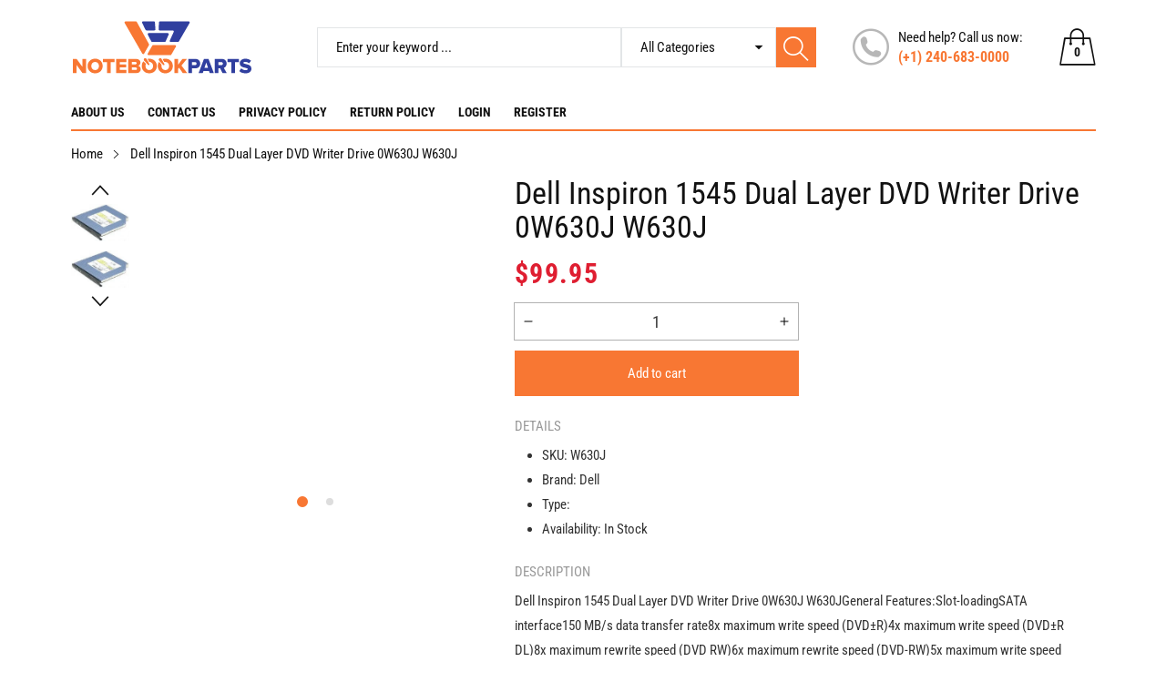

--- FILE ---
content_type: text/html; charset=utf-8
request_url: https://notebookparts.com/products/dell-inspiron-1545-dual-layer-dvd-writer-drive-0w630j-w630j
body_size: 47544
content:
<!doctype html>
<html class="no-js" lang="en">
  <head>
    <meta charset="utf-8">
    <meta http-equiv="X-UA-Compatible" content="IE=edge">
    <meta name="viewport" content="width=device-width,initial-scale=1">
    <meta name="theme-color" content="">
    <meta name="google-site-verification" content="A_ouVFPJnhoWsz5q9_nMhad6cnLbNe--X68dbdveEq0" />
    <link rel="canonical" href="https://notebookparts.com/products/dell-inspiron-1545-dual-layer-dvd-writer-drive-0w630j-w630j">
    <link rel="preconnect" href="https://cdn.shopify.com" crossorigin><link rel="icon" type="image/png" href="//notebookparts.com/cdn/shop/files/np_32x32.png?v=1679963286"><link rel="preconnect" href="https://fonts.shopifycdn.com" crossorigin><title>Dell Inspiron 1545 Dual Layer DVD Writer Drive 0W630J W630J
&ndash; notebookparts.com
</title>

    
      <meta name="description" content="Dell Inspiron 1545 Dual Layer DVD Writer Drive 0W630J W630JGeneral Features:Slot-loadingSATA interface150 MB/s data transfer rate8x maximum write speed (DVD±R)4x maximum write speed (DVD±R DL)8x maximum rewrite speed (DVD RW)6x maximum rewrite speed (DVD-RW)5x maximum write speed (DVD-RAM)8x maximum read speed (DVD sin">
    

    

<meta property="og:site_name" content="notebookparts.com">
<meta property="og:url" content="https://notebookparts.com/products/dell-inspiron-1545-dual-layer-dvd-writer-drive-0w630j-w630j">
<meta property="og:title" content="Dell Inspiron 1545 Dual Layer DVD Writer Drive 0W630J W630J">
<meta property="og:type" content="product">
<meta property="og:description" content="Dell Inspiron 1545 Dual Layer DVD Writer Drive 0W630J W630JGeneral Features:Slot-loadingSATA interface150 MB/s data transfer rate8x maximum write speed (DVD±R)4x maximum write speed (DVD±R DL)8x maximum rewrite speed (DVD RW)6x maximum rewrite speed (DVD-RW)5x maximum write speed (DVD-RAM)8x maximum read speed (DVD sin"><meta property="og:image" content="http://notebookparts.com/cdn/shop/products/W630J_dp__72400.1352694556.1280.1280.jpg?v=1678300087">
  <meta property="og:image:secure_url" content="https://notebookparts.com/cdn/shop/products/W630J_dp__72400.1352694556.1280.1280.jpg?v=1678300087">
  <meta property="og:image:width" content="150">
  <meta property="og:image:height" content="96"><meta property="og:price:amount" content="99.95">
  <meta property="og:price:currency" content="USD"><meta name="twitter:card" content="summary_large_image">
<meta name="twitter:title" content="Dell Inspiron 1545 Dual Layer DVD Writer Drive 0W630J W630J">
<meta name="twitter:description" content="Dell Inspiron 1545 Dual Layer DVD Writer Drive 0W630J W630JGeneral Features:Slot-loadingSATA interface150 MB/s data transfer rate8x maximum write speed (DVD±R)4x maximum write speed (DVD±R DL)8x maximum rewrite speed (DVD RW)6x maximum rewrite speed (DVD-RW)5x maximum write speed (DVD-RAM)8x maximum read speed (DVD sin">


    <script src="//notebookparts.com/cdn/shop/t/2/assets/jquery.min.js?v=8324501383853434791676975357" defer="defer"></script>
    <script src="//notebookparts.com/cdn/shop/t/2/assets/swiper.min.js?v=19857067470180794341676975358" defer="defer"></script>
    <script src="//notebookparts.com/cdn/shop/t/2/assets/pure-dom.js?v=63796430821094613901676975358" defer="defer"></script>
    <script src="//notebookparts.com/cdn/shop/t/2/assets/vendor.js?v=125127558727347031471676975359" defer="defer"></script>
    <script src="//notebookparts.com/cdn/shop/t/2/assets/lazysizes.min.js?v=122719776364282065531676975357" defer="defer"></script><script src="//notebookparts.com/cdn/shop/t/2/assets/sticky-sidebar.min.js?v=123405615214350053311676975358" defer="defer"></script><script src="//notebookparts.com/cdn/shop/t/2/assets/global.js?v=78196276214084769721676975357" defer="defer"></script>
    <script src="//notebookparts.com/cdn/shop/t/2/assets/slideshow.js?v=91817796353213893361676975358" defer="defer"></script>
    
    <script></script>
    
    <style>.spf-filter-loading #gf-products > *:not(.spf-product--skeleton), .spf-filter-loading [data-globo-filter-items] > *:not(.spf-product--skeleton){visibility: hidden; opacity: 0}</style>
<link rel="preconnect" href="https://filter-v8.globosoftware.net" />
<script>
  document.getElementsByTagName('html')[0].classList.add('spf-filter-loading');
  window.addEventListener("globoFilterRenderCompleted",function(e){document.getElementsByTagName('html')[0].classList.remove('spf-filter-loading')})
  window.sortByRelevance = false;
  window.moneyFormat = "${{amount}}";
  window.GloboMoneyFormat = "${{amount}}";
  window.GloboMoneyWithCurrencyFormat = "${{amount}} USD";
  window.filterPriceRate = 1;
  window.filterPriceAdjustment = 1;

  window.shopCurrency = "USD";
  window.currentCurrency = "USD";

  window.isMultiCurrency = false;
  window.globoFilterAssetsUrl = '//notebookparts.com/cdn/shop/t/2/assets/';
  window.assetsUrl = '//notebookparts.com/cdn/shop/t/2/assets/';
  window.filesUrl = '//notebookparts.com/cdn/shop/files/';
  var page_id = 0;
  var globo_filters_json = {"default":5809}
  var GloboFilterConfig = {
    api: {
      filterUrl: "https://filter-v8.globosoftware.net/filter",
      searchUrl: "https://filter-v8.globosoftware.net/search",
      url: "https://filter-v8.globosoftware.net",
    },
    shop: {
      name: "notebookparts.com",
      url: "https://notebookparts.com",
      domain: "notebookparts-com.myshopify.com",
      is_multicurrency: false,
      currency: "USD",
      cur_currency: "USD",
      cur_locale: "en",
      cur_country: "US",
      locale: "en",
      root_url: "",
      country_code: "US",
      product_image: {width: 360, height: 504},
      no_image_url: "https://cdn.shopify.com/s/images/themes/product-1.png",
      themeStoreId: 0,
      swatches:  null,
      newUrlStruct: true,
      translation: {"default":{"search":{"suggestions":"Suggestions","collections":"Collections","pages":"Pages","product":"Product","products":"Products","view_all":"Search for","view_all_products":"View all products","not_found":"Sorry, nothing found for","product_not_found":"No products were found","no_result_keywords_suggestions_title":"Popular searches","no_result_products_suggestions_title":"However, You may like","zero_character_keywords_suggestions_title":"Suggestions","zero_character_popular_searches_title":"Popular searches","zero_character_products_suggestions_title":"Trending products"},"form":{"heading":"Search products","select":"-- Select --","search":"Search","submit":"Search","clear":"Clear"},"filter":{"filter_by":"Filter By","clear_all":"Clear All","view":"View","clear":"Clear","in_stock":"In Stock","out_of_stock":"Out of Stock","ready_to_ship":"Ready to ship","search":"Search options","choose_values":"Choose values"},"sort":{"sort_by":"Sort By","manually":"Featured","availability_in_stock_first":"Availability","relevance":"Relevance","best_selling":"Best Selling","alphabetically_a_z":"Alphabetically, A-Z","alphabetically_z_a":"Alphabetically, Z-A","price_low_to_high":"Price, low to high","price_high_to_low":"Price, high to low","date_new_to_old":"Date, new to old","date_old_to_new":"Date, old to new","sale_off":"% Sale off"},"product":{"add_to_cart":"Add to cart","unavailable":"Unavailable","sold_out":"Sold out","sale":"Sale","load_more":"Load more","limit":"Show","search":"Search products","no_results":"Sorry, there are no products in this collection"}}},
      redirects: null,
      images: ["1460x500.png","150x150.png","205x227.png","567x150.png","580x140.png","680x156.png","855x300.png","865x468.png","default-skin.png"],
      settings: {"color_primary":"#f87733","color_body":"#121212","color_heading":"#121212","color_line":"#e3e5e7","color_body_bg":"#edeef1","color_content_bg":"#ffffff","color_button_text":"#ffffff","color_button_border":"#f87733","color_button_bg":"#f87733","color_btn_text1":"#ee2c1f","color_btn_border1":"#ee2c1f","color_btn_bg1":"rgba(0,0,0,0)","color_topheader_text":"#393939","color_topheader_border":"#e7e8eb","color_topheader_bg":"#ffffff","color_header_text":"#121212","color_header_border":"#e3e5e7","color_header_bg":"#ffffff","color_navigation_text":"#121212","color_navigation_text_hover":"#f87733","color_navigation_bg":"#ffffff","color_product_title_text":"#161616","color_price_text":"#212121","color_price_compare_text":"#696969","color_rating_text":"#f5cc26","color_price_text_detail":"#df1e31","color_price_compare_text_detail":"#696969","color_footer_title_text":"#2b2b2b","color_footer_text":"#393939","color_footer_border":"#b6b4b4","color_footer_bg":"#ffffff","color_copyright_border":"#b6b4b4","color_copyright_text":"#454545","color_copyright_text_hover":"#f87733","color_copyright_link":"#f87733","color_copyright_bg":"#ffffff","type_body_font":{"error":"json not allowed for this object"},"type_header_font":{"error":"json not allowed for this object"},"breadcrumbs":true,"general_gototop":true,"ajax_active":true,"ajax_notification":true,"newsletter_popup":false,"cookies_bar":false,"product_wishlist":false,"product_compare":false,"product_quickview":true,"product_addtocart":true,"product_rating":true,"product_hover_image":true,"product_title":"bottom","product_image_size":"square","product_unit_price":false,"product_label":true,"product_label_sale":"-[percent]%","product_label_sale_color":"#303f9f","quick_image_position":"left","quick_width_content":"medium","quick_image_size":"natural","quick_thumbnail_position":"left","quick_enable_video_looping":true,"quick_navigation":true,"quick_pagination":true,"quick_rating_star":"\u003cspan class='shopify-product-reviews-badge' data-id='8293519294769'\u003e\u003c\/span\u003e","quick_show_details":true,"quick_detail_title":"Details","quick_show_sku":true,"quick_show_vendor":true,"quick_show_type":true,"quick_show_inventory":true,"quick_show_description":true,"quick_desc_title":"Description","quick_show_bundle":false,"quick_bundle_title":"Buy Together","quick_customimage":null,"quick_show_share_buttons":false,"product_option":"Image:image | Color:color | Size:size | Dropdown:dropdown | Material:dropdown","product_color_check":"color | Color","product_color_mapping":"Red:#f44336 | Pink:#FA8BBF | Purple:#9c27b0 | Deep purple:#673ab7 | Indigo:#3f51b5 | Blue:#2196f3 | Light blue:#03a9f4 | Cyan:#00bcd4 | Teal:#009688 | Green:#4caf50 | Light green:#8bc34a | Lime:#cddc39 | Yellow:#ffeb3b | Amber:#ffc107 | Orange:#ff9800 | Deep orange:#ff5722 | Brown:#795548 | Gray:#9e9e9e | Blue gray:#607d8b | Black:#000000 | White:#ffffff | \nCrimson:#DC143C | Dark:#2f4f4f|Dark Green:#1f5d48|Army:#3c3e4b|Beige:#ebe4d9|Army Green:#41493e|Navy Blue:#1f253b|Blackish Green:#28333e|Burgundy:#761d23|Gray Blue:#1f1f2c|Gray Red:#670a1a|Red Blue:#94142b|Gray:#3e4043|Black Green:#414e38|Black Orange:#997e60|Camouflage:#605e5d|Navy White:#969ba5|Navy white:#969ba5|Black White:#929196|Dark gray:#4c494a|Gray Navy:#b2b5b2|Grey:#808080|Light Beige:#979080|Light Gray:#b0b4b7|Red Navy:#89181f|Sky Blue:#2c979a|Black Red:#703f49|Navy:#4d4f5e","article_author":true,"article_date":true,"article_image_size":"natural","account_banner_1":null,"account_banner_1_link":"\/pages\/about-us","account_banner_2":null,"account_banner_2_link":"\/collections\/all","share_facebook":true,"share_twitter":true,"share_pinterest":true,"social_twitter_link":"","social_facebook_link":"","social_pinterest_link":"","social_instagram_link":"","social_tiktok_link":"","social_tumblr_link":"","social_snapchat_link":"","social_youtube_link":"","social_vimeo_link":"","favicon":"\/\/notebookparts.com\/cdn\/shop\/files\/np.png?v=1679963286","currency_code_enabled":false,"checkout_logo_image":"\/\/notebookparts.com\/cdn\/shop\/files\/Artboard_12.svg?v=1677576144","checkout_logo_position":"left","checkout_logo_size":"medium","checkout_body_background_color":"#fff","checkout_input_background_color_mode":"white","checkout_sidebar_background_color":"#fafafa","checkout_heading_font":"-apple-system, BlinkMacSystemFont, 'Segoe UI', Roboto, Helvetica, Arial, sans-serif, 'Apple Color Emoji', 'Segoe UI Emoji', 'Segoe UI Symbol'","checkout_body_font":"-apple-system, BlinkMacSystemFont, 'Segoe UI', Roboto, Helvetica, Arial, sans-serif, 'Apple Color Emoji', 'Segoe UI Emoji', 'Segoe UI Symbol'","checkout_accent_color":"#1878b9","checkout_button_color":"#1878b9","checkout_error_color":"#e22120","color_caption_text1":"#101010","color_caption_text2":"#101010","color_btn_text5":"#ffffff","color_btn_border5":"#f87733","color_btn_bg5":"#f87733","color_caption_btnnextprev_text":"#f87733","color_caption_btnnextprev_bg":"#f87733","color_bullet":"#ffffff","color_bullet_hover":"#f87733","color_sub":"#ee2c1f","color_tertiary":"#1a1a1a","color_altenative":"#f7f7f7","color_newlabel":"#84d8e3","color_bestlabel":"#e18694","color_deallabel":"#a0f68a","color_pagination_text":"#3a3a3a","color_pagination_border":"#efefef","color_pagination_border_hover":"#f76b6a","color_pagination_bg_hover":"#f76b6a","color_btn_text4":"#f87733","color_btn_border4":"rgba(0,0,0,0)","color_btn_bg4":"#ffffff","color_pricecart_text":"#ababab","color_cartdropdown_text":"#696969","color_cartdropdown_border":"#efefef","color_cartdropdown_bg":"#ffffff","color_btnclose_text":"#ababab","color_btnclose_border":"#ffffff","color_btnclose_bg":"#ffffff","color_navigation_border":"#d2d2d2","color_subnavigation_text":"#121212","color_subnavigation_text_hover":"#f87733","color_newletter_title_text":"#ffffff","color_newletter_text":"#ffffff","color_newletter_bg":"#ffffff","color_product_title_text_hover":"#f76b6a","color_product_description_text":"#161616","color_btn_text2":"#ffffff","color_btn_border2":"#f87733","color_btn_bg2":"#f87733","color_btn_text3":"#ffffff","color_btn_border3":"#f87733","color_btn_bg3":"#f87733","color_btn_text6":"#ffffff","color_btn_border6":"#ee2c1f","color_btn_bg6":"#ee2c1f","color_price_bg_detail":"#ffc03f","color_footer_text_hover":"#f9925c","collection_image_upload":"shopify:\/\/shop_images\/banner_a603f010-061e-46e3-afcb-4bbaf8e8b177.png","collection_col_md":"2","collection_col_lg":"3","collection_listing_linklist":"category","collection_best_product":"beauty-cosmetics","collection_banner_image":"shopify:\/\/shop_images\/Categories_d1cd0d9d-e9c3-45c0-a225-4d487de84efe.png","customer_layout":"customer_area"},
      separate_options: null,
      home_filter: false,
      page: "product",
      cache: true,
      layout: "theme"
    },
    taxes: null,
    special_countries: null,
    adjustments: null,

    year_make_model: {
      id: null
    },
    filter: {
      id: globo_filters_json[page_id] || globo_filters_json['default'] || 0,
      layout: 1,
      showCount: true,
      isLoadMore: 0,
      filter_on_search_page: true
    },
    search:{
      enable: true,
      zero_character_suggestion: false,
      layout: 1,
    },
    collection: {
      id:0,
      handle:'',
      sort: 'best-selling',
      tags: null,
      vendor: null,
      type: null,
      term: null,
      limit: 12,
      products_count: 0,
      excludeTags: null
    },
    customer: false,
    selector: {
      sortBy: '.collection-sorting',
      pagination: '.pagination:first, .paginate:first, .pagination-custom:first, #pagination:first, #gf_pagination_wrap',
      products: '.grid.grid-collage'
    }
  };

</script>
<script defer src="//notebookparts.com/cdn/shop/t/2/assets/v5.globo.filter.lib.js?v=161046326792678951211679128118"></script>

<link rel="preload stylesheet" href="//notebookparts.com/cdn/shop/t/2/assets/v5.globo.search.css?v=36178431668889589591679128113" as="style">





<script>window.performance && window.performance.mark && window.performance.mark('shopify.content_for_header.start');</script><meta id="shopify-digital-wallet" name="shopify-digital-wallet" content="/68943741233/digital_wallets/dialog">
<meta name="shopify-checkout-api-token" content="39e9daec70f9407ae899edbe2449a971">
<meta id="in-context-paypal-metadata" data-shop-id="68943741233" data-venmo-supported="false" data-environment="production" data-locale="en_US" data-paypal-v4="true" data-currency="USD">
<link rel="alternate" type="application/json+oembed" href="https://notebookparts.com/products/dell-inspiron-1545-dual-layer-dvd-writer-drive-0w630j-w630j.oembed">
<script async="async" src="/checkouts/internal/preloads.js?locale=en-US"></script>
<link rel="preconnect" href="https://shop.app" crossorigin="anonymous">
<script async="async" src="https://shop.app/checkouts/internal/preloads.js?locale=en-US&shop_id=68943741233" crossorigin="anonymous"></script>
<script id="apple-pay-shop-capabilities" type="application/json">{"shopId":68943741233,"countryCode":"US","currencyCode":"USD","merchantCapabilities":["supports3DS"],"merchantId":"gid:\/\/shopify\/Shop\/68943741233","merchantName":"notebookparts.com","requiredBillingContactFields":["postalAddress","email","phone"],"requiredShippingContactFields":["postalAddress","email","phone"],"shippingType":"shipping","supportedNetworks":["visa","masterCard","amex","discover","elo","jcb"],"total":{"type":"pending","label":"notebookparts.com","amount":"1.00"},"shopifyPaymentsEnabled":true,"supportsSubscriptions":true}</script>
<script id="shopify-features" type="application/json">{"accessToken":"39e9daec70f9407ae899edbe2449a971","betas":["rich-media-storefront-analytics"],"domain":"notebookparts.com","predictiveSearch":true,"shopId":68943741233,"locale":"en"}</script>
<script>var Shopify = Shopify || {};
Shopify.shop = "notebookparts-com.myshopify.com";
Shopify.locale = "en";
Shopify.currency = {"active":"USD","rate":"1.0"};
Shopify.country = "US";
Shopify.theme = {"name":"Maxmin-3-r5.0.4","id":144574578993,"schema_name":"Maxmin","schema_version":"5.0.3","theme_store_id":null,"role":"main"};
Shopify.theme.handle = "null";
Shopify.theme.style = {"id":null,"handle":null};
Shopify.cdnHost = "notebookparts.com/cdn";
Shopify.routes = Shopify.routes || {};
Shopify.routes.root = "/";</script>
<script type="module">!function(o){(o.Shopify=o.Shopify||{}).modules=!0}(window);</script>
<script>!function(o){function n(){var o=[];function n(){o.push(Array.prototype.slice.apply(arguments))}return n.q=o,n}var t=o.Shopify=o.Shopify||{};t.loadFeatures=n(),t.autoloadFeatures=n()}(window);</script>
<script>
  window.ShopifyPay = window.ShopifyPay || {};
  window.ShopifyPay.apiHost = "shop.app\/pay";
  window.ShopifyPay.redirectState = null;
</script>
<script id="shop-js-analytics" type="application/json">{"pageType":"product"}</script>
<script defer="defer" async type="module" src="//notebookparts.com/cdn/shopifycloud/shop-js/modules/v2/client.init-shop-cart-sync_BdyHc3Nr.en.esm.js"></script>
<script defer="defer" async type="module" src="//notebookparts.com/cdn/shopifycloud/shop-js/modules/v2/chunk.common_Daul8nwZ.esm.js"></script>
<script type="module">
  await import("//notebookparts.com/cdn/shopifycloud/shop-js/modules/v2/client.init-shop-cart-sync_BdyHc3Nr.en.esm.js");
await import("//notebookparts.com/cdn/shopifycloud/shop-js/modules/v2/chunk.common_Daul8nwZ.esm.js");

  window.Shopify.SignInWithShop?.initShopCartSync?.({"fedCMEnabled":true,"windoidEnabled":true});

</script>
<script defer="defer" async type="module" src="//notebookparts.com/cdn/shopifycloud/shop-js/modules/v2/client.payment-terms_MV4M3zvL.en.esm.js"></script>
<script defer="defer" async type="module" src="//notebookparts.com/cdn/shopifycloud/shop-js/modules/v2/chunk.common_Daul8nwZ.esm.js"></script>
<script defer="defer" async type="module" src="//notebookparts.com/cdn/shopifycloud/shop-js/modules/v2/chunk.modal_CQq8HTM6.esm.js"></script>
<script type="module">
  await import("//notebookparts.com/cdn/shopifycloud/shop-js/modules/v2/client.payment-terms_MV4M3zvL.en.esm.js");
await import("//notebookparts.com/cdn/shopifycloud/shop-js/modules/v2/chunk.common_Daul8nwZ.esm.js");
await import("//notebookparts.com/cdn/shopifycloud/shop-js/modules/v2/chunk.modal_CQq8HTM6.esm.js");

  
</script>
<script>
  window.Shopify = window.Shopify || {};
  if (!window.Shopify.featureAssets) window.Shopify.featureAssets = {};
  window.Shopify.featureAssets['shop-js'] = {"shop-cart-sync":["modules/v2/client.shop-cart-sync_QYOiDySF.en.esm.js","modules/v2/chunk.common_Daul8nwZ.esm.js"],"init-fed-cm":["modules/v2/client.init-fed-cm_DchLp9rc.en.esm.js","modules/v2/chunk.common_Daul8nwZ.esm.js"],"shop-button":["modules/v2/client.shop-button_OV7bAJc5.en.esm.js","modules/v2/chunk.common_Daul8nwZ.esm.js"],"init-windoid":["modules/v2/client.init-windoid_DwxFKQ8e.en.esm.js","modules/v2/chunk.common_Daul8nwZ.esm.js"],"shop-cash-offers":["modules/v2/client.shop-cash-offers_DWtL6Bq3.en.esm.js","modules/v2/chunk.common_Daul8nwZ.esm.js","modules/v2/chunk.modal_CQq8HTM6.esm.js"],"shop-toast-manager":["modules/v2/client.shop-toast-manager_CX9r1SjA.en.esm.js","modules/v2/chunk.common_Daul8nwZ.esm.js"],"init-shop-email-lookup-coordinator":["modules/v2/client.init-shop-email-lookup-coordinator_UhKnw74l.en.esm.js","modules/v2/chunk.common_Daul8nwZ.esm.js"],"pay-button":["modules/v2/client.pay-button_DzxNnLDY.en.esm.js","modules/v2/chunk.common_Daul8nwZ.esm.js"],"avatar":["modules/v2/client.avatar_BTnouDA3.en.esm.js"],"init-shop-cart-sync":["modules/v2/client.init-shop-cart-sync_BdyHc3Nr.en.esm.js","modules/v2/chunk.common_Daul8nwZ.esm.js"],"shop-login-button":["modules/v2/client.shop-login-button_D8B466_1.en.esm.js","modules/v2/chunk.common_Daul8nwZ.esm.js","modules/v2/chunk.modal_CQq8HTM6.esm.js"],"init-customer-accounts-sign-up":["modules/v2/client.init-customer-accounts-sign-up_C8fpPm4i.en.esm.js","modules/v2/client.shop-login-button_D8B466_1.en.esm.js","modules/v2/chunk.common_Daul8nwZ.esm.js","modules/v2/chunk.modal_CQq8HTM6.esm.js"],"init-shop-for-new-customer-accounts":["modules/v2/client.init-shop-for-new-customer-accounts_CVTO0Ztu.en.esm.js","modules/v2/client.shop-login-button_D8B466_1.en.esm.js","modules/v2/chunk.common_Daul8nwZ.esm.js","modules/v2/chunk.modal_CQq8HTM6.esm.js"],"init-customer-accounts":["modules/v2/client.init-customer-accounts_dRgKMfrE.en.esm.js","modules/v2/client.shop-login-button_D8B466_1.en.esm.js","modules/v2/chunk.common_Daul8nwZ.esm.js","modules/v2/chunk.modal_CQq8HTM6.esm.js"],"shop-follow-button":["modules/v2/client.shop-follow-button_CkZpjEct.en.esm.js","modules/v2/chunk.common_Daul8nwZ.esm.js","modules/v2/chunk.modal_CQq8HTM6.esm.js"],"lead-capture":["modules/v2/client.lead-capture_BntHBhfp.en.esm.js","modules/v2/chunk.common_Daul8nwZ.esm.js","modules/v2/chunk.modal_CQq8HTM6.esm.js"],"checkout-modal":["modules/v2/client.checkout-modal_CfxcYbTm.en.esm.js","modules/v2/chunk.common_Daul8nwZ.esm.js","modules/v2/chunk.modal_CQq8HTM6.esm.js"],"shop-login":["modules/v2/client.shop-login_Da4GZ2H6.en.esm.js","modules/v2/chunk.common_Daul8nwZ.esm.js","modules/v2/chunk.modal_CQq8HTM6.esm.js"],"payment-terms":["modules/v2/client.payment-terms_MV4M3zvL.en.esm.js","modules/v2/chunk.common_Daul8nwZ.esm.js","modules/v2/chunk.modal_CQq8HTM6.esm.js"]};
</script>
<script>(function() {
  var isLoaded = false;
  function asyncLoad() {
    if (isLoaded) return;
    isLoaded = true;
    var urls = ["\/\/livesearch.okasconcepts.com\/js\/livesearch.init.min.js?v=2\u0026shop=notebookparts-com.myshopify.com","\/\/cdn.shopify.com\/s\/files\/1\/0257\/0108\/9360\/t\/85\/assets\/usf-license.js?shop=notebookparts-com.myshopify.com"];
    for (var i = 0; i < urls.length; i++) {
      var s = document.createElement('script');
      s.type = 'text/javascript';
      s.async = true;
      s.src = urls[i];
      var x = document.getElementsByTagName('script')[0];
      x.parentNode.insertBefore(s, x);
    }
  };
  if(window.attachEvent) {
    window.attachEvent('onload', asyncLoad);
  } else {
    window.addEventListener('load', asyncLoad, false);
  }
})();</script>
<script id="__st">var __st={"a":68943741233,"offset":-18000,"reqid":"76f66207-2a40-4e04-814c-07a30b96eb89-1768978995","pageurl":"notebookparts.com\/products\/dell-inspiron-1545-dual-layer-dvd-writer-drive-0w630j-w630j","u":"8a7fcbf74cf6","p":"product","rtyp":"product","rid":8293519294769};</script>
<script>window.ShopifyPaypalV4VisibilityTracking = true;</script>
<script id="form-persister">!function(){'use strict';const t='contact',e='new_comment',n=[[t,t],['blogs',e],['comments',e],[t,'customer']],o='password',r='form_key',c=['recaptcha-v3-token','g-recaptcha-response','h-captcha-response',o],s=()=>{try{return window.sessionStorage}catch{return}},i='__shopify_v',u=t=>t.elements[r],a=function(){const t=[...n].map((([t,e])=>`form[action*='/${t}']:not([data-nocaptcha='true']) input[name='form_type'][value='${e}']`)).join(',');var e;return e=t,()=>e?[...document.querySelectorAll(e)].map((t=>t.form)):[]}();function m(t){const e=u(t);a().includes(t)&&(!e||!e.value)&&function(t){try{if(!s())return;!function(t){const e=s();if(!e)return;const n=u(t);if(!n)return;const o=n.value;o&&e.removeItem(o)}(t);const e=Array.from(Array(32),(()=>Math.random().toString(36)[2])).join('');!function(t,e){u(t)||t.append(Object.assign(document.createElement('input'),{type:'hidden',name:r})),t.elements[r].value=e}(t,e),function(t,e){const n=s();if(!n)return;const r=[...t.querySelectorAll(`input[type='${o}']`)].map((({name:t})=>t)),u=[...c,...r],a={};for(const[o,c]of new FormData(t).entries())u.includes(o)||(a[o]=c);n.setItem(e,JSON.stringify({[i]:1,action:t.action,data:a}))}(t,e)}catch(e){console.error('failed to persist form',e)}}(t)}const f=t=>{if('true'===t.dataset.persistBound)return;const e=function(t,e){const n=function(t){return'function'==typeof t.submit?t.submit:HTMLFormElement.prototype.submit}(t).bind(t);return function(){let t;return()=>{t||(t=!0,(()=>{try{e(),n()}catch(t){(t=>{console.error('form submit failed',t)})(t)}})(),setTimeout((()=>t=!1),250))}}()}(t,(()=>{m(t)}));!function(t,e){if('function'==typeof t.submit&&'function'==typeof e)try{t.submit=e}catch{}}(t,e),t.addEventListener('submit',(t=>{t.preventDefault(),e()})),t.dataset.persistBound='true'};!function(){function t(t){const e=(t=>{const e=t.target;return e instanceof HTMLFormElement?e:e&&e.form})(t);e&&m(e)}document.addEventListener('submit',t),document.addEventListener('DOMContentLoaded',(()=>{const e=a();for(const t of e)f(t);var n;n=document.body,new window.MutationObserver((t=>{for(const e of t)if('childList'===e.type&&e.addedNodes.length)for(const t of e.addedNodes)1===t.nodeType&&'FORM'===t.tagName&&a().includes(t)&&f(t)})).observe(n,{childList:!0,subtree:!0,attributes:!1}),document.removeEventListener('submit',t)}))}()}();</script>
<script integrity="sha256-4kQ18oKyAcykRKYeNunJcIwy7WH5gtpwJnB7kiuLZ1E=" data-source-attribution="shopify.loadfeatures" defer="defer" src="//notebookparts.com/cdn/shopifycloud/storefront/assets/storefront/load_feature-a0a9edcb.js" crossorigin="anonymous"></script>
<script crossorigin="anonymous" defer="defer" src="//notebookparts.com/cdn/shopifycloud/storefront/assets/shopify_pay/storefront-65b4c6d7.js?v=20250812"></script>
<script data-source-attribution="shopify.dynamic_checkout.dynamic.init">var Shopify=Shopify||{};Shopify.PaymentButton=Shopify.PaymentButton||{isStorefrontPortableWallets:!0,init:function(){window.Shopify.PaymentButton.init=function(){};var t=document.createElement("script");t.src="https://notebookparts.com/cdn/shopifycloud/portable-wallets/latest/portable-wallets.en.js",t.type="module",document.head.appendChild(t)}};
</script>
<script data-source-attribution="shopify.dynamic_checkout.buyer_consent">
  function portableWalletsHideBuyerConsent(e){var t=document.getElementById("shopify-buyer-consent"),n=document.getElementById("shopify-subscription-policy-button");t&&n&&(t.classList.add("hidden"),t.setAttribute("aria-hidden","true"),n.removeEventListener("click",e))}function portableWalletsShowBuyerConsent(e){var t=document.getElementById("shopify-buyer-consent"),n=document.getElementById("shopify-subscription-policy-button");t&&n&&(t.classList.remove("hidden"),t.removeAttribute("aria-hidden"),n.addEventListener("click",e))}window.Shopify?.PaymentButton&&(window.Shopify.PaymentButton.hideBuyerConsent=portableWalletsHideBuyerConsent,window.Shopify.PaymentButton.showBuyerConsent=portableWalletsShowBuyerConsent);
</script>
<script data-source-attribution="shopify.dynamic_checkout.cart.bootstrap">document.addEventListener("DOMContentLoaded",(function(){function t(){return document.querySelector("shopify-accelerated-checkout-cart, shopify-accelerated-checkout")}if(t())Shopify.PaymentButton.init();else{new MutationObserver((function(e,n){t()&&(Shopify.PaymentButton.init(),n.disconnect())})).observe(document.body,{childList:!0,subtree:!0})}}));
</script>
<link id="shopify-accelerated-checkout-styles" rel="stylesheet" media="screen" href="https://notebookparts.com/cdn/shopifycloud/portable-wallets/latest/accelerated-checkout-backwards-compat.css" crossorigin="anonymous">
<style id="shopify-accelerated-checkout-cart">
        #shopify-buyer-consent {
  margin-top: 1em;
  display: inline-block;
  width: 100%;
}

#shopify-buyer-consent.hidden {
  display: none;
}

#shopify-subscription-policy-button {
  background: none;
  border: none;
  padding: 0;
  text-decoration: underline;
  font-size: inherit;
  cursor: pointer;
}

#shopify-subscription-policy-button::before {
  box-shadow: none;
}

      </style>

<script>window.performance && window.performance.mark && window.performance.mark('shopify.content_for_header.end');</script>


    

<style data-shopify>
  @font-face {
  font-family: "Roboto Condensed";
  font-weight: 400;
  font-style: normal;
  font-display: swap;
  src: url("//notebookparts.com/cdn/fonts/roboto_condensed/robotocondensed_n4.01812de96ca5a5e9d19bef3ca9cc80dd1bf6c8b8.woff2") format("woff2"),
       url("//notebookparts.com/cdn/fonts/roboto_condensed/robotocondensed_n4.3930e6ddba458dc3cb725a82a2668eac3c63c104.woff") format("woff");
}

  @font-face {
  font-family: "Roboto Condensed";
  font-weight: 700;
  font-style: normal;
  font-display: swap;
  src: url("//notebookparts.com/cdn/fonts/roboto_condensed/robotocondensed_n7.0c73a613503672be244d2f29ab6ddd3fc3cc69ae.woff2") format("woff2"),
       url("//notebookparts.com/cdn/fonts/roboto_condensed/robotocondensed_n7.ef6ece86ba55f49c27c4904a493c283a40f3a66e.woff") format("woff");
}

  @font-face {
  font-family: "Roboto Condensed";
  font-weight: 400;
  font-style: italic;
  font-display: swap;
  src: url("//notebookparts.com/cdn/fonts/roboto_condensed/robotocondensed_i4.05c7f163ad2c00a3c4257606d1227691aff9070b.woff2") format("woff2"),
       url("//notebookparts.com/cdn/fonts/roboto_condensed/robotocondensed_i4.04d9d87e0a45b49fc67a5b9eb5059e1540f5cda3.woff") format("woff");
}

  @font-face {
  font-family: "Roboto Condensed";
  font-weight: 700;
  font-style: italic;
  font-display: swap;
  src: url("//notebookparts.com/cdn/fonts/roboto_condensed/robotocondensed_i7.bed9f3a01efda68cdff8b63e6195c957a0da68cb.woff2") format("woff2"),
       url("//notebookparts.com/cdn/fonts/roboto_condensed/robotocondensed_i7.9ca5759a0bcf75a82b270218eab4c83ec254abf8.woff") format("woff");
}

  @font-face {
  font-family: "Roboto Condensed";
  font-weight: 400;
  font-style: normal;
  font-display: swap;
  src: url("//notebookparts.com/cdn/fonts/roboto_condensed/robotocondensed_n4.01812de96ca5a5e9d19bef3ca9cc80dd1bf6c8b8.woff2") format("woff2"),
       url("//notebookparts.com/cdn/fonts/roboto_condensed/robotocondensed_n4.3930e6ddba458dc3cb725a82a2668eac3c63c104.woff") format("woff");
}


  :root {--font-body-family: "Roboto Condensed", sans-serif;
    --font-body-style: normal;
    --font-body-weight: 400;

    --font-heading-family: "Roboto Condensed", sans-serif;
    --font-heading-style: normal;
    --font-heading-weight: 400;--color_primary: #f87733;	    
	--color_body: #121212;	   	    	
	--color_heading: #121212;	
	--color_line: #e3e5e7;	
	--color_body_bg: #edeef1;	
	--color_content_bg: #ffffff;--color_header_text: #121212;
	--color_header_border: #e3e5e7;	
	--color_header_bg: #ffffff;		
	--color_topheader_text: #393939;	
	--color_topheader_border: #e7e8eb;	
	--color_topheader_bg: #ffffff;--color_navigation_text: #121212;	
	--color_navigation_bg: #ffffff;
	--color_navigation_text_hover: #f87733;--color_product_title_text : #161616;			
	--color_price_text : #212121;
	--color_price_compare_text : #696969;	
	--color_rating_text: #f5cc26;
	--color_price_text_detail: #df1e31;
	--color_price_compare_text_detail: #696969;--color_button_text: #ffffff;
	--color_button_border: #f87733;
	--color_button_bg: #f87733;--color_btn_text1: #ee2c1f;
	--color_btn_border1: #ee2c1f;
	--color_btn_bg1: rgba(0,0,0,0);--color_footer_title_text : #2b2b2b;
	--color_footer_text : #393939;	
	--color_footer_border : #b6b4b4;
	--color_footer_bg : #ffffff;	
	--color_copyright_border : #b6b4b4;
	--color_copyright_text : #454545;	
	--color_copyright_text_hover : #f87733;			
	--color_copyright_link : #f87733;	
	--color_copyright_bg : #ffffff;
  }	  
</style>

    <link rel="stylesheet" href="//notebookparts.com/cdn/shop/t/2/assets/cs-font-icon.css?v=1101020753220677061697977116" media="print" onload="this.media='all'">
    <link rel="stylesheet" href="//notebookparts.com/cdn/shop/t/2/assets/swiper-bundle.css?v=157259476856304533321676975358" media="print" onload="this.media='all'">
    <link href="//notebookparts.com/cdn/shop/t/2/assets/vendor.css?v=148509234436686374461676975359" rel="stylesheet" type="text/css" media="all" />
    <link href="//notebookparts.com/cdn/shop/t/2/assets/home-section.css?v=124036848222383667691676975357" rel="stylesheet" type="text/css" media="all" />
    
	<link href="//notebookparts.com/cdn/shop/t/2/assets/component-product-grid.css?v=6440303646726348251676975356" rel="stylesheet" type="text/css" media="all" />
    <link href="//notebookparts.com/cdn/shop/t/2/assets/component-slider.css?v=129408238778214629571676975356" rel="stylesheet" type="text/css" media="all" />
    <link rel="stylesheet" href="//notebookparts.com/cdn/shop/t/2/assets/component-modal.css?v=25537308727916973081676975356" media="print" onload="this.media='all'"><link rel="preload" as="font" href="//notebookparts.com/cdn/fonts/roboto_condensed/robotocondensed_n4.01812de96ca5a5e9d19bef3ca9cc80dd1bf6c8b8.woff2" type="font/woff2" crossorigin><link rel="preload" as="font" href="//notebookparts.com/cdn/fonts/roboto_condensed/robotocondensed_n4.01812de96ca5a5e9d19bef3ca9cc80dd1bf6c8b8.woff2" type="font/woff2" crossorigin><script>document.documentElement.className = document.documentElement.className.replace('no-js', 'js');</script>
  
<link href="https://monorail-edge.shopifysvc.com" rel="dns-prefetch">
<script>(function(){if ("sendBeacon" in navigator && "performance" in window) {try {var session_token_from_headers = performance.getEntriesByType('navigation')[0].serverTiming.find(x => x.name == '_s').description;} catch {var session_token_from_headers = undefined;}var session_cookie_matches = document.cookie.match(/_shopify_s=([^;]*)/);var session_token_from_cookie = session_cookie_matches && session_cookie_matches.length === 2 ? session_cookie_matches[1] : "";var session_token = session_token_from_headers || session_token_from_cookie || "";function handle_abandonment_event(e) {var entries = performance.getEntries().filter(function(entry) {return /monorail-edge.shopifysvc.com/.test(entry.name);});if (!window.abandonment_tracked && entries.length === 0) {window.abandonment_tracked = true;var currentMs = Date.now();var navigation_start = performance.timing.navigationStart;var payload = {shop_id: 68943741233,url: window.location.href,navigation_start,duration: currentMs - navigation_start,session_token,page_type: "product"};window.navigator.sendBeacon("https://monorail-edge.shopifysvc.com/v1/produce", JSON.stringify({schema_id: "online_store_buyer_site_abandonment/1.1",payload: payload,metadata: {event_created_at_ms: currentMs,event_sent_at_ms: currentMs}}));}}window.addEventListener('pagehide', handle_abandonment_event);}}());</script>
<script id="web-pixels-manager-setup">(function e(e,d,r,n,o){if(void 0===o&&(o={}),!Boolean(null===(a=null===(i=window.Shopify)||void 0===i?void 0:i.analytics)||void 0===a?void 0:a.replayQueue)){var i,a;window.Shopify=window.Shopify||{};var t=window.Shopify;t.analytics=t.analytics||{};var s=t.analytics;s.replayQueue=[],s.publish=function(e,d,r){return s.replayQueue.push([e,d,r]),!0};try{self.performance.mark("wpm:start")}catch(e){}var l=function(){var e={modern:/Edge?\/(1{2}[4-9]|1[2-9]\d|[2-9]\d{2}|\d{4,})\.\d+(\.\d+|)|Firefox\/(1{2}[4-9]|1[2-9]\d|[2-9]\d{2}|\d{4,})\.\d+(\.\d+|)|Chrom(ium|e)\/(9{2}|\d{3,})\.\d+(\.\d+|)|(Maci|X1{2}).+ Version\/(15\.\d+|(1[6-9]|[2-9]\d|\d{3,})\.\d+)([,.]\d+|)( \(\w+\)|)( Mobile\/\w+|) Safari\/|Chrome.+OPR\/(9{2}|\d{3,})\.\d+\.\d+|(CPU[ +]OS|iPhone[ +]OS|CPU[ +]iPhone|CPU IPhone OS|CPU iPad OS)[ +]+(15[._]\d+|(1[6-9]|[2-9]\d|\d{3,})[._]\d+)([._]\d+|)|Android:?[ /-](13[3-9]|1[4-9]\d|[2-9]\d{2}|\d{4,})(\.\d+|)(\.\d+|)|Android.+Firefox\/(13[5-9]|1[4-9]\d|[2-9]\d{2}|\d{4,})\.\d+(\.\d+|)|Android.+Chrom(ium|e)\/(13[3-9]|1[4-9]\d|[2-9]\d{2}|\d{4,})\.\d+(\.\d+|)|SamsungBrowser\/([2-9]\d|\d{3,})\.\d+/,legacy:/Edge?\/(1[6-9]|[2-9]\d|\d{3,})\.\d+(\.\d+|)|Firefox\/(5[4-9]|[6-9]\d|\d{3,})\.\d+(\.\d+|)|Chrom(ium|e)\/(5[1-9]|[6-9]\d|\d{3,})\.\d+(\.\d+|)([\d.]+$|.*Safari\/(?![\d.]+ Edge\/[\d.]+$))|(Maci|X1{2}).+ Version\/(10\.\d+|(1[1-9]|[2-9]\d|\d{3,})\.\d+)([,.]\d+|)( \(\w+\)|)( Mobile\/\w+|) Safari\/|Chrome.+OPR\/(3[89]|[4-9]\d|\d{3,})\.\d+\.\d+|(CPU[ +]OS|iPhone[ +]OS|CPU[ +]iPhone|CPU IPhone OS|CPU iPad OS)[ +]+(10[._]\d+|(1[1-9]|[2-9]\d|\d{3,})[._]\d+)([._]\d+|)|Android:?[ /-](13[3-9]|1[4-9]\d|[2-9]\d{2}|\d{4,})(\.\d+|)(\.\d+|)|Mobile Safari.+OPR\/([89]\d|\d{3,})\.\d+\.\d+|Android.+Firefox\/(13[5-9]|1[4-9]\d|[2-9]\d{2}|\d{4,})\.\d+(\.\d+|)|Android.+Chrom(ium|e)\/(13[3-9]|1[4-9]\d|[2-9]\d{2}|\d{4,})\.\d+(\.\d+|)|Android.+(UC? ?Browser|UCWEB|U3)[ /]?(15\.([5-9]|\d{2,})|(1[6-9]|[2-9]\d|\d{3,})\.\d+)\.\d+|SamsungBrowser\/(5\.\d+|([6-9]|\d{2,})\.\d+)|Android.+MQ{2}Browser\/(14(\.(9|\d{2,})|)|(1[5-9]|[2-9]\d|\d{3,})(\.\d+|))(\.\d+|)|K[Aa][Ii]OS\/(3\.\d+|([4-9]|\d{2,})\.\d+)(\.\d+|)/},d=e.modern,r=e.legacy,n=navigator.userAgent;return n.match(d)?"modern":n.match(r)?"legacy":"unknown"}(),u="modern"===l?"modern":"legacy",c=(null!=n?n:{modern:"",legacy:""})[u],f=function(e){return[e.baseUrl,"/wpm","/b",e.hashVersion,"modern"===e.buildTarget?"m":"l",".js"].join("")}({baseUrl:d,hashVersion:r,buildTarget:u}),m=function(e){var d=e.version,r=e.bundleTarget,n=e.surface,o=e.pageUrl,i=e.monorailEndpoint;return{emit:function(e){var a=e.status,t=e.errorMsg,s=(new Date).getTime(),l=JSON.stringify({metadata:{event_sent_at_ms:s},events:[{schema_id:"web_pixels_manager_load/3.1",payload:{version:d,bundle_target:r,page_url:o,status:a,surface:n,error_msg:t},metadata:{event_created_at_ms:s}}]});if(!i)return console&&console.warn&&console.warn("[Web Pixels Manager] No Monorail endpoint provided, skipping logging."),!1;try{return self.navigator.sendBeacon.bind(self.navigator)(i,l)}catch(e){}var u=new XMLHttpRequest;try{return u.open("POST",i,!0),u.setRequestHeader("Content-Type","text/plain"),u.send(l),!0}catch(e){return console&&console.warn&&console.warn("[Web Pixels Manager] Got an unhandled error while logging to Monorail."),!1}}}}({version:r,bundleTarget:l,surface:e.surface,pageUrl:self.location.href,monorailEndpoint:e.monorailEndpoint});try{o.browserTarget=l,function(e){var d=e.src,r=e.async,n=void 0===r||r,o=e.onload,i=e.onerror,a=e.sri,t=e.scriptDataAttributes,s=void 0===t?{}:t,l=document.createElement("script"),u=document.querySelector("head"),c=document.querySelector("body");if(l.async=n,l.src=d,a&&(l.integrity=a,l.crossOrigin="anonymous"),s)for(var f in s)if(Object.prototype.hasOwnProperty.call(s,f))try{l.dataset[f]=s[f]}catch(e){}if(o&&l.addEventListener("load",o),i&&l.addEventListener("error",i),u)u.appendChild(l);else{if(!c)throw new Error("Did not find a head or body element to append the script");c.appendChild(l)}}({src:f,async:!0,onload:function(){if(!function(){var e,d;return Boolean(null===(d=null===(e=window.Shopify)||void 0===e?void 0:e.analytics)||void 0===d?void 0:d.initialized)}()){var d=window.webPixelsManager.init(e)||void 0;if(d){var r=window.Shopify.analytics;r.replayQueue.forEach((function(e){var r=e[0],n=e[1],o=e[2];d.publishCustomEvent(r,n,o)})),r.replayQueue=[],r.publish=d.publishCustomEvent,r.visitor=d.visitor,r.initialized=!0}}},onerror:function(){return m.emit({status:"failed",errorMsg:"".concat(f," has failed to load")})},sri:function(e){var d=/^sha384-[A-Za-z0-9+/=]+$/;return"string"==typeof e&&d.test(e)}(c)?c:"",scriptDataAttributes:o}),m.emit({status:"loading"})}catch(e){m.emit({status:"failed",errorMsg:(null==e?void 0:e.message)||"Unknown error"})}}})({shopId: 68943741233,storefrontBaseUrl: "https://notebookparts.com",extensionsBaseUrl: "https://extensions.shopifycdn.com/cdn/shopifycloud/web-pixels-manager",monorailEndpoint: "https://monorail-edge.shopifysvc.com/unstable/produce_batch",surface: "storefront-renderer",enabledBetaFlags: ["2dca8a86"],webPixelsConfigList: [{"id":"2100101425","configuration":"{\"pixelCode\":\"D4O53C3C77U6QK8E9H60\"}","eventPayloadVersion":"v1","runtimeContext":"STRICT","scriptVersion":"22e92c2ad45662f435e4801458fb78cc","type":"APP","apiClientId":4383523,"privacyPurposes":["ANALYTICS","MARKETING","SALE_OF_DATA"],"dataSharingAdjustments":{"protectedCustomerApprovalScopes":["read_customer_address","read_customer_email","read_customer_name","read_customer_personal_data","read_customer_phone"]}},{"id":"764805425","configuration":"{\"config\":\"{\\\"pixel_id\\\":\\\"G-LH776GG0JK\\\",\\\"gtag_events\\\":[{\\\"type\\\":\\\"purchase\\\",\\\"action_label\\\":\\\"G-LH776GG0JK\\\"},{\\\"type\\\":\\\"page_view\\\",\\\"action_label\\\":\\\"G-LH776GG0JK\\\"},{\\\"type\\\":\\\"view_item\\\",\\\"action_label\\\":\\\"G-LH776GG0JK\\\"},{\\\"type\\\":\\\"search\\\",\\\"action_label\\\":\\\"G-LH776GG0JK\\\"},{\\\"type\\\":\\\"add_to_cart\\\",\\\"action_label\\\":\\\"G-LH776GG0JK\\\"},{\\\"type\\\":\\\"begin_checkout\\\",\\\"action_label\\\":\\\"G-LH776GG0JK\\\"},{\\\"type\\\":\\\"add_payment_info\\\",\\\"action_label\\\":\\\"G-LH776GG0JK\\\"}],\\\"enable_monitoring_mode\\\":false}\"}","eventPayloadVersion":"v1","runtimeContext":"OPEN","scriptVersion":"b2a88bafab3e21179ed38636efcd8a93","type":"APP","apiClientId":1780363,"privacyPurposes":[],"dataSharingAdjustments":{"protectedCustomerApprovalScopes":["read_customer_address","read_customer_email","read_customer_name","read_customer_personal_data","read_customer_phone"]}},{"id":"shopify-app-pixel","configuration":"{}","eventPayloadVersion":"v1","runtimeContext":"STRICT","scriptVersion":"0450","apiClientId":"shopify-pixel","type":"APP","privacyPurposes":["ANALYTICS","MARKETING"]},{"id":"shopify-custom-pixel","eventPayloadVersion":"v1","runtimeContext":"LAX","scriptVersion":"0450","apiClientId":"shopify-pixel","type":"CUSTOM","privacyPurposes":["ANALYTICS","MARKETING"]}],isMerchantRequest: false,initData: {"shop":{"name":"notebookparts.com","paymentSettings":{"currencyCode":"USD"},"myshopifyDomain":"notebookparts-com.myshopify.com","countryCode":"US","storefrontUrl":"https:\/\/notebookparts.com"},"customer":null,"cart":null,"checkout":null,"productVariants":[{"price":{"amount":99.95,"currencyCode":"USD"},"product":{"title":"Dell Inspiron 1545 Dual Layer DVD Writer Drive 0W630J W630J","vendor":"Dell","id":"8293519294769","untranslatedTitle":"Dell Inspiron 1545 Dual Layer DVD Writer Drive 0W630J W630J","url":"\/products\/dell-inspiron-1545-dual-layer-dvd-writer-drive-0w630j-w630j","type":""},"id":"44824251859249","image":{"src":"\/\/notebookparts.com\/cdn\/shop\/products\/W630J_dp__72400.1352694556.300.300.jpg?v=1678300087"},"sku":"W630J","title":"Default Title","untranslatedTitle":"Default Title"}],"purchasingCompany":null},},"https://notebookparts.com/cdn","fcfee988w5aeb613cpc8e4bc33m6693e112",{"modern":"","legacy":""},{"shopId":"68943741233","storefrontBaseUrl":"https:\/\/notebookparts.com","extensionBaseUrl":"https:\/\/extensions.shopifycdn.com\/cdn\/shopifycloud\/web-pixels-manager","surface":"storefront-renderer","enabledBetaFlags":"[\"2dca8a86\"]","isMerchantRequest":"false","hashVersion":"fcfee988w5aeb613cpc8e4bc33m6693e112","publish":"custom","events":"[[\"page_viewed\",{}],[\"product_viewed\",{\"productVariant\":{\"price\":{\"amount\":99.95,\"currencyCode\":\"USD\"},\"product\":{\"title\":\"Dell Inspiron 1545 Dual Layer DVD Writer Drive 0W630J W630J\",\"vendor\":\"Dell\",\"id\":\"8293519294769\",\"untranslatedTitle\":\"Dell Inspiron 1545 Dual Layer DVD Writer Drive 0W630J W630J\",\"url\":\"\/products\/dell-inspiron-1545-dual-layer-dvd-writer-drive-0w630j-w630j\",\"type\":\"\"},\"id\":\"44824251859249\",\"image\":{\"src\":\"\/\/notebookparts.com\/cdn\/shop\/products\/W630J_dp__72400.1352694556.300.300.jpg?v=1678300087\"},\"sku\":\"W630J\",\"title\":\"Default Title\",\"untranslatedTitle\":\"Default Title\"}}]]"});</script><script>
  window.ShopifyAnalytics = window.ShopifyAnalytics || {};
  window.ShopifyAnalytics.meta = window.ShopifyAnalytics.meta || {};
  window.ShopifyAnalytics.meta.currency = 'USD';
  var meta = {"product":{"id":8293519294769,"gid":"gid:\/\/shopify\/Product\/8293519294769","vendor":"Dell","type":"","handle":"dell-inspiron-1545-dual-layer-dvd-writer-drive-0w630j-w630j","variants":[{"id":44824251859249,"price":9995,"name":"Dell Inspiron 1545 Dual Layer DVD Writer Drive 0W630J W630J","public_title":null,"sku":"W630J"}],"remote":false},"page":{"pageType":"product","resourceType":"product","resourceId":8293519294769,"requestId":"76f66207-2a40-4e04-814c-07a30b96eb89-1768978995"}};
  for (var attr in meta) {
    window.ShopifyAnalytics.meta[attr] = meta[attr];
  }
</script>
<script class="analytics">
  (function () {
    var customDocumentWrite = function(content) {
      var jquery = null;

      if (window.jQuery) {
        jquery = window.jQuery;
      } else if (window.Checkout && window.Checkout.$) {
        jquery = window.Checkout.$;
      }

      if (jquery) {
        jquery('body').append(content);
      }
    };

    var hasLoggedConversion = function(token) {
      if (token) {
        return document.cookie.indexOf('loggedConversion=' + token) !== -1;
      }
      return false;
    }

    var setCookieIfConversion = function(token) {
      if (token) {
        var twoMonthsFromNow = new Date(Date.now());
        twoMonthsFromNow.setMonth(twoMonthsFromNow.getMonth() + 2);

        document.cookie = 'loggedConversion=' + token + '; expires=' + twoMonthsFromNow;
      }
    }

    var trekkie = window.ShopifyAnalytics.lib = window.trekkie = window.trekkie || [];
    if (trekkie.integrations) {
      return;
    }
    trekkie.methods = [
      'identify',
      'page',
      'ready',
      'track',
      'trackForm',
      'trackLink'
    ];
    trekkie.factory = function(method) {
      return function() {
        var args = Array.prototype.slice.call(arguments);
        args.unshift(method);
        trekkie.push(args);
        return trekkie;
      };
    };
    for (var i = 0; i < trekkie.methods.length; i++) {
      var key = trekkie.methods[i];
      trekkie[key] = trekkie.factory(key);
    }
    trekkie.load = function(config) {
      trekkie.config = config || {};
      trekkie.config.initialDocumentCookie = document.cookie;
      var first = document.getElementsByTagName('script')[0];
      var script = document.createElement('script');
      script.type = 'text/javascript';
      script.onerror = function(e) {
        var scriptFallback = document.createElement('script');
        scriptFallback.type = 'text/javascript';
        scriptFallback.onerror = function(error) {
                var Monorail = {
      produce: function produce(monorailDomain, schemaId, payload) {
        var currentMs = new Date().getTime();
        var event = {
          schema_id: schemaId,
          payload: payload,
          metadata: {
            event_created_at_ms: currentMs,
            event_sent_at_ms: currentMs
          }
        };
        return Monorail.sendRequest("https://" + monorailDomain + "/v1/produce", JSON.stringify(event));
      },
      sendRequest: function sendRequest(endpointUrl, payload) {
        // Try the sendBeacon API
        if (window && window.navigator && typeof window.navigator.sendBeacon === 'function' && typeof window.Blob === 'function' && !Monorail.isIos12()) {
          var blobData = new window.Blob([payload], {
            type: 'text/plain'
          });

          if (window.navigator.sendBeacon(endpointUrl, blobData)) {
            return true;
          } // sendBeacon was not successful

        } // XHR beacon

        var xhr = new XMLHttpRequest();

        try {
          xhr.open('POST', endpointUrl);
          xhr.setRequestHeader('Content-Type', 'text/plain');
          xhr.send(payload);
        } catch (e) {
          console.log(e);
        }

        return false;
      },
      isIos12: function isIos12() {
        return window.navigator.userAgent.lastIndexOf('iPhone; CPU iPhone OS 12_') !== -1 || window.navigator.userAgent.lastIndexOf('iPad; CPU OS 12_') !== -1;
      }
    };
    Monorail.produce('monorail-edge.shopifysvc.com',
      'trekkie_storefront_load_errors/1.1',
      {shop_id: 68943741233,
      theme_id: 144574578993,
      app_name: "storefront",
      context_url: window.location.href,
      source_url: "//notebookparts.com/cdn/s/trekkie.storefront.cd680fe47e6c39ca5d5df5f0a32d569bc48c0f27.min.js"});

        };
        scriptFallback.async = true;
        scriptFallback.src = '//notebookparts.com/cdn/s/trekkie.storefront.cd680fe47e6c39ca5d5df5f0a32d569bc48c0f27.min.js';
        first.parentNode.insertBefore(scriptFallback, first);
      };
      script.async = true;
      script.src = '//notebookparts.com/cdn/s/trekkie.storefront.cd680fe47e6c39ca5d5df5f0a32d569bc48c0f27.min.js';
      first.parentNode.insertBefore(script, first);
    };
    trekkie.load(
      {"Trekkie":{"appName":"storefront","development":false,"defaultAttributes":{"shopId":68943741233,"isMerchantRequest":null,"themeId":144574578993,"themeCityHash":"5574385902002667475","contentLanguage":"en","currency":"USD","eventMetadataId":"9192268d-7bfe-4d16-9990-3ac8cc4d9272"},"isServerSideCookieWritingEnabled":true,"monorailRegion":"shop_domain","enabledBetaFlags":["65f19447"]},"Session Attribution":{},"S2S":{"facebookCapiEnabled":false,"source":"trekkie-storefront-renderer","apiClientId":580111}}
    );

    var loaded = false;
    trekkie.ready(function() {
      if (loaded) return;
      loaded = true;

      window.ShopifyAnalytics.lib = window.trekkie;

      var originalDocumentWrite = document.write;
      document.write = customDocumentWrite;
      try { window.ShopifyAnalytics.merchantGoogleAnalytics.call(this); } catch(error) {};
      document.write = originalDocumentWrite;

      window.ShopifyAnalytics.lib.page(null,{"pageType":"product","resourceType":"product","resourceId":8293519294769,"requestId":"76f66207-2a40-4e04-814c-07a30b96eb89-1768978995","shopifyEmitted":true});

      var match = window.location.pathname.match(/checkouts\/(.+)\/(thank_you|post_purchase)/)
      var token = match? match[1]: undefined;
      if (!hasLoggedConversion(token)) {
        setCookieIfConversion(token);
        window.ShopifyAnalytics.lib.track("Viewed Product",{"currency":"USD","variantId":44824251859249,"productId":8293519294769,"productGid":"gid:\/\/shopify\/Product\/8293519294769","name":"Dell Inspiron 1545 Dual Layer DVD Writer Drive 0W630J W630J","price":"99.95","sku":"W630J","brand":"Dell","variant":null,"category":"","nonInteraction":true,"remote":false},undefined,undefined,{"shopifyEmitted":true});
      window.ShopifyAnalytics.lib.track("monorail:\/\/trekkie_storefront_viewed_product\/1.1",{"currency":"USD","variantId":44824251859249,"productId":8293519294769,"productGid":"gid:\/\/shopify\/Product\/8293519294769","name":"Dell Inspiron 1545 Dual Layer DVD Writer Drive 0W630J W630J","price":"99.95","sku":"W630J","brand":"Dell","variant":null,"category":"","nonInteraction":true,"remote":false,"referer":"https:\/\/notebookparts.com\/products\/dell-inspiron-1545-dual-layer-dvd-writer-drive-0w630j-w630j"});
      }
    });


        var eventsListenerScript = document.createElement('script');
        eventsListenerScript.async = true;
        eventsListenerScript.src = "//notebookparts.com/cdn/shopifycloud/storefront/assets/shop_events_listener-3da45d37.js";
        document.getElementsByTagName('head')[0].appendChild(eventsListenerScript);

})();</script>
<script
  defer
  src="https://notebookparts.com/cdn/shopifycloud/perf-kit/shopify-perf-kit-3.0.4.min.js"
  data-application="storefront-renderer"
  data-shop-id="68943741233"
  data-render-region="gcp-us-central1"
  data-page-type="product"
  data-theme-instance-id="144574578993"
  data-theme-name="Maxmin"
  data-theme-version="5.0.3"
  data-monorail-region="shop_domain"
  data-resource-timing-sampling-rate="10"
  data-shs="true"
  data-shs-beacon="true"
  data-shs-export-with-fetch="true"
  data-shs-logs-sample-rate="1"
  data-shs-beacon-endpoint="https://notebookparts.com/api/collect"
></script>
</head>

  <body class="template-product maxmin-03 v5.0.3">    
    <header class="layout-header">   
      <div id="shopify-section-theme-header" class="shopify-section"><link href="//notebookparts.com/cdn/shop/t/2/assets/section-header.css?v=96098691312395809591676975388" rel="stylesheet" type="text/css" media="all" />
<link href="//notebookparts.com/cdn/shop/t/2/assets/component-article.css?v=76297867133303009811676975355" rel="stylesheet" type="text/css" media="all" />
<link rel="stylesheet" href="//notebookparts.com/cdn/shop/t/2/assets/component-list-menu.css?v=27675473700067737701676975356" media="print" onload="this.media='all'">
<link rel="stylesheet" href="//notebookparts.com/cdn/shop/t/2/assets/component-search.css?v=161089097692062031671676975356" media="print" onload="this.media='all'">
<link rel="stylesheet" href="//notebookparts.com/cdn/shop/t/2/assets/component-menu-drawer.css?v=163094091949553167621676975356" media="print" onload="this.media='all'">
<link rel="stylesheet" href="//notebookparts.com/cdn/shop/t/2/assets/component-cart-notification.css?v=134928093988057425131676975355" media="print" onload="this.media='all'">
<link rel="stylesheet" href="//notebookparts.com/cdn/shop/t/2/assets/component-cart.css?v=42451530015162345861676975355" media="print" onload="this.media='all'">

<noscript><link href="//notebookparts.com/cdn/shop/t/2/assets/component-list-menu.css?v=27675473700067737701676975356" rel="stylesheet" type="text/css" media="all" /></noscript>
<noscript><link href="//notebookparts.com/cdn/shop/t/2/assets/component-search.css?v=161089097692062031671676975356" rel="stylesheet" type="text/css" media="all" /></noscript>
<noscript><link href="//notebookparts.com/cdn/shop/t/2/assets/component-menu-drawer.css?v=163094091949553167621676975356" rel="stylesheet" type="text/css" media="all" /></noscript>
<noscript><link href="//notebookparts.com/cdn/shop/t/2/assets/component-cart-notification.css?v=134928093988057425131676975355" rel="stylesheet" type="text/css" media="all" /></noscript>

<script src="//notebookparts.com/cdn/shop/t/2/assets/localization-form.js?v=81647460801349772641676975357" defer="defer"></script>
<script src="//notebookparts.com/cdn/shop/t/2/assets/search-form.js?v=174897938914729321591676975358" defer="defer"></script>
<script src="//notebookparts.com/cdn/shop/t/2/assets/details-disclosure.js?v=113893937730261782131676975357" defer="defer"></script>
<script src="//notebookparts.com/cdn/shop/t/2/assets/cart-notification.js?v=89920271999468069591676975355" defer="defer"></script>
<script src="//notebookparts.com/cdn/shop/t/2/assets/cart-dropdown.js?v=91331553150594022831676975355" defer="defer"></script>

<div class="top-header"> 
  <div class="container">
    <div class="top-header__content"><div class="top-header__welcome">Welcome to <strong>Notebookparts</strong></div><nav class="top-header__menu">
        <ul class="top-header__menu-content list-menu--inline no-bullet clearfix"><li class="top-header__menu-root header__menu-account menu__dropdown">
              <a href="/account/login" class="dropdown-toggle top-header__menu-item list-menu__item">Login</a><ul class="header__menu-login no-bullet dropdown-menu">
                <li class="header__menu-login-content">
                  <div class="account-login"><form method="post" action="/account/login" id="customer_login_box" accept-charset="UTF-8" data-login-with-shop-sign-in="true" novalidate="novalidate"><input type="hidden" name="form_type" value="customer_login" /><input type="hidden" name="utf8" value="✓" /><input type="email" name="customer[email]" class="account-field " placeholder="Email" autocapitalize="off" autocomplete="email"><input type="password" value="" name="customer[password]" class="account-field " placeholder="Password" autocomplete="current-password"/><div class="sign-in_create-account">
                      <button type="submit" class="button account-login-submit">Sign in</button>
                    </div><a href="/account/login#recover" class="account-login-recover">> Forgot your password?</a><a href="/account/register"><span>> Create account</span></a></form></div>
                </li>
              </ul></li>
            <li class="top-header__menu-root header__menu-account">
              <a href="/account/register" class="top-header__menu-item list-menu__item">
                <span class="header__menu-account-or">or</span>Register</a>
            </li><li class="top-header__menu-root header__menu-currency">
              <localization-form><form method="post" action="/localization" id="HeaderCountryForm" accept-charset="UTF-8" class="localization-form" enctype="multipart/form-data"><input type="hidden" name="form_type" value="localization" /><input type="hidden" name="utf8" value="✓" /><input type="hidden" name="_method" value="put" /><input type="hidden" name="return_to" value="/products/dell-inspiron-1545-dual-layer-dvd-writer-drive-0w630j-w630j" /><div class="localization-form__content menu__dropdown">
                  <button type="button" class="localization-form__select dropdown-toggle" data-toggle="HeaderCountryList">
                    USD
                  </button>
                  <ul id="HeaderCountryList" role="list" class="dropdown-menu no-bullet localization-form__list" hidden><li class="localization-form__item " tabindex="-1">
                      <a class="localization-form__link" href="#" data-value="AX">
                        USD
                      </a>
                    </li><li class="localization-form__item " tabindex="-1">
                      <a class="localization-form__link" href="#" data-value="AL">
                        USD
                      </a>
                    </li><li class="localization-form__item " tabindex="-1">
                      <a class="localization-form__link" href="#" data-value="DZ">
                        USD
                      </a>
                    </li><li class="localization-form__item " tabindex="-1">
                      <a class="localization-form__link" href="#" data-value="AD">
                        USD
                      </a>
                    </li><li class="localization-form__item " tabindex="-1">
                      <a class="localization-form__link" href="#" data-value="AO">
                        USD
                      </a>
                    </li><li class="localization-form__item " tabindex="-1">
                      <a class="localization-form__link" href="#" data-value="AI">
                        USD
                      </a>
                    </li><li class="localization-form__item " tabindex="-1">
                      <a class="localization-form__link" href="#" data-value="AG">
                        USD
                      </a>
                    </li><li class="localization-form__item " tabindex="-1">
                      <a class="localization-form__link" href="#" data-value="AR">
                        USD
                      </a>
                    </li><li class="localization-form__item " tabindex="-1">
                      <a class="localization-form__link" href="#" data-value="AM">
                        USD
                      </a>
                    </li><li class="localization-form__item " tabindex="-1">
                      <a class="localization-form__link" href="#" data-value="AW">
                        USD
                      </a>
                    </li><li class="localization-form__item " tabindex="-1">
                      <a class="localization-form__link" href="#" data-value="AC">
                        USD
                      </a>
                    </li><li class="localization-form__item " tabindex="-1">
                      <a class="localization-form__link" href="#" data-value="AU">
                        USD
                      </a>
                    </li><li class="localization-form__item " tabindex="-1">
                      <a class="localization-form__link" href="#" data-value="AT">
                        USD
                      </a>
                    </li><li class="localization-form__item " tabindex="-1">
                      <a class="localization-form__link" href="#" data-value="AZ">
                        USD
                      </a>
                    </li><li class="localization-form__item " tabindex="-1">
                      <a class="localization-form__link" href="#" data-value="BS">
                        USD
                      </a>
                    </li><li class="localization-form__item " tabindex="-1">
                      <a class="localization-form__link" href="#" data-value="BH">
                        USD
                      </a>
                    </li><li class="localization-form__item " tabindex="-1">
                      <a class="localization-form__link" href="#" data-value="BD">
                        USD
                      </a>
                    </li><li class="localization-form__item " tabindex="-1">
                      <a class="localization-form__link" href="#" data-value="BB">
                        USD
                      </a>
                    </li><li class="localization-form__item " tabindex="-1">
                      <a class="localization-form__link" href="#" data-value="BY">
                        USD
                      </a>
                    </li><li class="localization-form__item " tabindex="-1">
                      <a class="localization-form__link" href="#" data-value="BE">
                        USD
                      </a>
                    </li><li class="localization-form__item " tabindex="-1">
                      <a class="localization-form__link" href="#" data-value="BZ">
                        USD
                      </a>
                    </li><li class="localization-form__item " tabindex="-1">
                      <a class="localization-form__link" href="#" data-value="BJ">
                        USD
                      </a>
                    </li><li class="localization-form__item " tabindex="-1">
                      <a class="localization-form__link" href="#" data-value="BM">
                        USD
                      </a>
                    </li><li class="localization-form__item " tabindex="-1">
                      <a class="localization-form__link" href="#" data-value="BT">
                        USD
                      </a>
                    </li><li class="localization-form__item " tabindex="-1">
                      <a class="localization-form__link" href="#" data-value="BO">
                        USD
                      </a>
                    </li><li class="localization-form__item " tabindex="-1">
                      <a class="localization-form__link" href="#" data-value="BA">
                        USD
                      </a>
                    </li><li class="localization-form__item " tabindex="-1">
                      <a class="localization-form__link" href="#" data-value="BW">
                        USD
                      </a>
                    </li><li class="localization-form__item " tabindex="-1">
                      <a class="localization-form__link" href="#" data-value="BR">
                        USD
                      </a>
                    </li><li class="localization-form__item " tabindex="-1">
                      <a class="localization-form__link" href="#" data-value="IO">
                        USD
                      </a>
                    </li><li class="localization-form__item " tabindex="-1">
                      <a class="localization-form__link" href="#" data-value="VG">
                        USD
                      </a>
                    </li><li class="localization-form__item " tabindex="-1">
                      <a class="localization-form__link" href="#" data-value="BN">
                        USD
                      </a>
                    </li><li class="localization-form__item " tabindex="-1">
                      <a class="localization-form__link" href="#" data-value="BG">
                        USD
                      </a>
                    </li><li class="localization-form__item " tabindex="-1">
                      <a class="localization-form__link" href="#" data-value="BF">
                        USD
                      </a>
                    </li><li class="localization-form__item " tabindex="-1">
                      <a class="localization-form__link" href="#" data-value="BI">
                        USD
                      </a>
                    </li><li class="localization-form__item " tabindex="-1">
                      <a class="localization-form__link" href="#" data-value="KH">
                        USD
                      </a>
                    </li><li class="localization-form__item " tabindex="-1">
                      <a class="localization-form__link" href="#" data-value="CM">
                        USD
                      </a>
                    </li><li class="localization-form__item " tabindex="-1">
                      <a class="localization-form__link" href="#" data-value="CA">
                        USD
                      </a>
                    </li><li class="localization-form__item " tabindex="-1">
                      <a class="localization-form__link" href="#" data-value="CV">
                        USD
                      </a>
                    </li><li class="localization-form__item " tabindex="-1">
                      <a class="localization-form__link" href="#" data-value="BQ">
                        USD
                      </a>
                    </li><li class="localization-form__item " tabindex="-1">
                      <a class="localization-form__link" href="#" data-value="KY">
                        USD
                      </a>
                    </li><li class="localization-form__item " tabindex="-1">
                      <a class="localization-form__link" href="#" data-value="CF">
                        USD
                      </a>
                    </li><li class="localization-form__item " tabindex="-1">
                      <a class="localization-form__link" href="#" data-value="TD">
                        USD
                      </a>
                    </li><li class="localization-form__item " tabindex="-1">
                      <a class="localization-form__link" href="#" data-value="CL">
                        USD
                      </a>
                    </li><li class="localization-form__item " tabindex="-1">
                      <a class="localization-form__link" href="#" data-value="CN">
                        USD
                      </a>
                    </li><li class="localization-form__item " tabindex="-1">
                      <a class="localization-form__link" href="#" data-value="CX">
                        USD
                      </a>
                    </li><li class="localization-form__item " tabindex="-1">
                      <a class="localization-form__link" href="#" data-value="CC">
                        USD
                      </a>
                    </li><li class="localization-form__item " tabindex="-1">
                      <a class="localization-form__link" href="#" data-value="CO">
                        USD
                      </a>
                    </li><li class="localization-form__item " tabindex="-1">
                      <a class="localization-form__link" href="#" data-value="KM">
                        USD
                      </a>
                    </li><li class="localization-form__item " tabindex="-1">
                      <a class="localization-form__link" href="#" data-value="CG">
                        USD
                      </a>
                    </li><li class="localization-form__item " tabindex="-1">
                      <a class="localization-form__link" href="#" data-value="CD">
                        USD
                      </a>
                    </li><li class="localization-form__item " tabindex="-1">
                      <a class="localization-form__link" href="#" data-value="CK">
                        USD
                      </a>
                    </li><li class="localization-form__item " tabindex="-1">
                      <a class="localization-form__link" href="#" data-value="CR">
                        USD
                      </a>
                    </li><li class="localization-form__item " tabindex="-1">
                      <a class="localization-form__link" href="#" data-value="CI">
                        USD
                      </a>
                    </li><li class="localization-form__item " tabindex="-1">
                      <a class="localization-form__link" href="#" data-value="HR">
                        USD
                      </a>
                    </li><li class="localization-form__item " tabindex="-1">
                      <a class="localization-form__link" href="#" data-value="CW">
                        USD
                      </a>
                    </li><li class="localization-form__item " tabindex="-1">
                      <a class="localization-form__link" href="#" data-value="CY">
                        USD
                      </a>
                    </li><li class="localization-form__item " tabindex="-1">
                      <a class="localization-form__link" href="#" data-value="CZ">
                        USD
                      </a>
                    </li><li class="localization-form__item " tabindex="-1">
                      <a class="localization-form__link" href="#" data-value="DK">
                        USD
                      </a>
                    </li><li class="localization-form__item " tabindex="-1">
                      <a class="localization-form__link" href="#" data-value="DJ">
                        USD
                      </a>
                    </li><li class="localization-form__item " tabindex="-1">
                      <a class="localization-form__link" href="#" data-value="DM">
                        USD
                      </a>
                    </li><li class="localization-form__item " tabindex="-1">
                      <a class="localization-form__link" href="#" data-value="DO">
                        USD
                      </a>
                    </li><li class="localization-form__item " tabindex="-1">
                      <a class="localization-form__link" href="#" data-value="EC">
                        USD
                      </a>
                    </li><li class="localization-form__item " tabindex="-1">
                      <a class="localization-form__link" href="#" data-value="EG">
                        USD
                      </a>
                    </li><li class="localization-form__item " tabindex="-1">
                      <a class="localization-form__link" href="#" data-value="SV">
                        USD
                      </a>
                    </li><li class="localization-form__item " tabindex="-1">
                      <a class="localization-form__link" href="#" data-value="GQ">
                        USD
                      </a>
                    </li><li class="localization-form__item " tabindex="-1">
                      <a class="localization-form__link" href="#" data-value="ER">
                        USD
                      </a>
                    </li><li class="localization-form__item " tabindex="-1">
                      <a class="localization-form__link" href="#" data-value="EE">
                        USD
                      </a>
                    </li><li class="localization-form__item " tabindex="-1">
                      <a class="localization-form__link" href="#" data-value="SZ">
                        USD
                      </a>
                    </li><li class="localization-form__item " tabindex="-1">
                      <a class="localization-form__link" href="#" data-value="ET">
                        USD
                      </a>
                    </li><li class="localization-form__item " tabindex="-1">
                      <a class="localization-form__link" href="#" data-value="FK">
                        USD
                      </a>
                    </li><li class="localization-form__item " tabindex="-1">
                      <a class="localization-form__link" href="#" data-value="FO">
                        USD
                      </a>
                    </li><li class="localization-form__item " tabindex="-1">
                      <a class="localization-form__link" href="#" data-value="FJ">
                        USD
                      </a>
                    </li><li class="localization-form__item " tabindex="-1">
                      <a class="localization-form__link" href="#" data-value="FI">
                        USD
                      </a>
                    </li><li class="localization-form__item " tabindex="-1">
                      <a class="localization-form__link" href="#" data-value="FR">
                        USD
                      </a>
                    </li><li class="localization-form__item " tabindex="-1">
                      <a class="localization-form__link" href="#" data-value="GF">
                        USD
                      </a>
                    </li><li class="localization-form__item " tabindex="-1">
                      <a class="localization-form__link" href="#" data-value="PF">
                        USD
                      </a>
                    </li><li class="localization-form__item " tabindex="-1">
                      <a class="localization-form__link" href="#" data-value="TF">
                        USD
                      </a>
                    </li><li class="localization-form__item " tabindex="-1">
                      <a class="localization-form__link" href="#" data-value="GA">
                        USD
                      </a>
                    </li><li class="localization-form__item " tabindex="-1">
                      <a class="localization-form__link" href="#" data-value="GM">
                        USD
                      </a>
                    </li><li class="localization-form__item " tabindex="-1">
                      <a class="localization-form__link" href="#" data-value="GE">
                        USD
                      </a>
                    </li><li class="localization-form__item " tabindex="-1">
                      <a class="localization-form__link" href="#" data-value="DE">
                        USD
                      </a>
                    </li><li class="localization-form__item " tabindex="-1">
                      <a class="localization-form__link" href="#" data-value="GH">
                        USD
                      </a>
                    </li><li class="localization-form__item " tabindex="-1">
                      <a class="localization-form__link" href="#" data-value="GI">
                        USD
                      </a>
                    </li><li class="localization-form__item " tabindex="-1">
                      <a class="localization-form__link" href="#" data-value="GR">
                        USD
                      </a>
                    </li><li class="localization-form__item " tabindex="-1">
                      <a class="localization-form__link" href="#" data-value="GL">
                        USD
                      </a>
                    </li><li class="localization-form__item " tabindex="-1">
                      <a class="localization-form__link" href="#" data-value="GD">
                        USD
                      </a>
                    </li><li class="localization-form__item " tabindex="-1">
                      <a class="localization-form__link" href="#" data-value="GP">
                        USD
                      </a>
                    </li><li class="localization-form__item " tabindex="-1">
                      <a class="localization-form__link" href="#" data-value="GT">
                        USD
                      </a>
                    </li><li class="localization-form__item " tabindex="-1">
                      <a class="localization-form__link" href="#" data-value="GG">
                        USD
                      </a>
                    </li><li class="localization-form__item " tabindex="-1">
                      <a class="localization-form__link" href="#" data-value="GN">
                        USD
                      </a>
                    </li><li class="localization-form__item " tabindex="-1">
                      <a class="localization-form__link" href="#" data-value="GW">
                        USD
                      </a>
                    </li><li class="localization-form__item " tabindex="-1">
                      <a class="localization-form__link" href="#" data-value="GY">
                        USD
                      </a>
                    </li><li class="localization-form__item " tabindex="-1">
                      <a class="localization-form__link" href="#" data-value="HT">
                        USD
                      </a>
                    </li><li class="localization-form__item " tabindex="-1">
                      <a class="localization-form__link" href="#" data-value="HN">
                        USD
                      </a>
                    </li><li class="localization-form__item " tabindex="-1">
                      <a class="localization-form__link" href="#" data-value="HK">
                        USD
                      </a>
                    </li><li class="localization-form__item " tabindex="-1">
                      <a class="localization-form__link" href="#" data-value="HU">
                        USD
                      </a>
                    </li><li class="localization-form__item " tabindex="-1">
                      <a class="localization-form__link" href="#" data-value="IS">
                        USD
                      </a>
                    </li><li class="localization-form__item " tabindex="-1">
                      <a class="localization-form__link" href="#" data-value="IN">
                        USD
                      </a>
                    </li><li class="localization-form__item " tabindex="-1">
                      <a class="localization-form__link" href="#" data-value="ID">
                        USD
                      </a>
                    </li><li class="localization-form__item " tabindex="-1">
                      <a class="localization-form__link" href="#" data-value="IQ">
                        USD
                      </a>
                    </li><li class="localization-form__item " tabindex="-1">
                      <a class="localization-form__link" href="#" data-value="IE">
                        USD
                      </a>
                    </li><li class="localization-form__item " tabindex="-1">
                      <a class="localization-form__link" href="#" data-value="IM">
                        USD
                      </a>
                    </li><li class="localization-form__item " tabindex="-1">
                      <a class="localization-form__link" href="#" data-value="IL">
                        USD
                      </a>
                    </li><li class="localization-form__item " tabindex="-1">
                      <a class="localization-form__link" href="#" data-value="IT">
                        USD
                      </a>
                    </li><li class="localization-form__item " tabindex="-1">
                      <a class="localization-form__link" href="#" data-value="JM">
                        USD
                      </a>
                    </li><li class="localization-form__item " tabindex="-1">
                      <a class="localization-form__link" href="#" data-value="JP">
                        USD
                      </a>
                    </li><li class="localization-form__item " tabindex="-1">
                      <a class="localization-form__link" href="#" data-value="JE">
                        USD
                      </a>
                    </li><li class="localization-form__item " tabindex="-1">
                      <a class="localization-form__link" href="#" data-value="JO">
                        USD
                      </a>
                    </li><li class="localization-form__item " tabindex="-1">
                      <a class="localization-form__link" href="#" data-value="KZ">
                        USD
                      </a>
                    </li><li class="localization-form__item " tabindex="-1">
                      <a class="localization-form__link" href="#" data-value="KE">
                        USD
                      </a>
                    </li><li class="localization-form__item " tabindex="-1">
                      <a class="localization-form__link" href="#" data-value="KI">
                        USD
                      </a>
                    </li><li class="localization-form__item " tabindex="-1">
                      <a class="localization-form__link" href="#" data-value="XK">
                        USD
                      </a>
                    </li><li class="localization-form__item " tabindex="-1">
                      <a class="localization-form__link" href="#" data-value="KW">
                        USD
                      </a>
                    </li><li class="localization-form__item " tabindex="-1">
                      <a class="localization-form__link" href="#" data-value="KG">
                        USD
                      </a>
                    </li><li class="localization-form__item " tabindex="-1">
                      <a class="localization-form__link" href="#" data-value="LA">
                        USD
                      </a>
                    </li><li class="localization-form__item " tabindex="-1">
                      <a class="localization-form__link" href="#" data-value="LV">
                        USD
                      </a>
                    </li><li class="localization-form__item " tabindex="-1">
                      <a class="localization-form__link" href="#" data-value="LB">
                        USD
                      </a>
                    </li><li class="localization-form__item " tabindex="-1">
                      <a class="localization-form__link" href="#" data-value="LS">
                        USD
                      </a>
                    </li><li class="localization-form__item " tabindex="-1">
                      <a class="localization-form__link" href="#" data-value="LR">
                        USD
                      </a>
                    </li><li class="localization-form__item " tabindex="-1">
                      <a class="localization-form__link" href="#" data-value="LY">
                        USD
                      </a>
                    </li><li class="localization-form__item " tabindex="-1">
                      <a class="localization-form__link" href="#" data-value="LI">
                        USD
                      </a>
                    </li><li class="localization-form__item " tabindex="-1">
                      <a class="localization-form__link" href="#" data-value="LT">
                        USD
                      </a>
                    </li><li class="localization-form__item " tabindex="-1">
                      <a class="localization-form__link" href="#" data-value="LU">
                        USD
                      </a>
                    </li><li class="localization-form__item " tabindex="-1">
                      <a class="localization-form__link" href="#" data-value="MO">
                        USD
                      </a>
                    </li><li class="localization-form__item " tabindex="-1">
                      <a class="localization-form__link" href="#" data-value="MG">
                        USD
                      </a>
                    </li><li class="localization-form__item " tabindex="-1">
                      <a class="localization-form__link" href="#" data-value="MW">
                        USD
                      </a>
                    </li><li class="localization-form__item " tabindex="-1">
                      <a class="localization-form__link" href="#" data-value="MY">
                        USD
                      </a>
                    </li><li class="localization-form__item " tabindex="-1">
                      <a class="localization-form__link" href="#" data-value="MV">
                        USD
                      </a>
                    </li><li class="localization-form__item " tabindex="-1">
                      <a class="localization-form__link" href="#" data-value="ML">
                        USD
                      </a>
                    </li><li class="localization-form__item " tabindex="-1">
                      <a class="localization-form__link" href="#" data-value="MT">
                        USD
                      </a>
                    </li><li class="localization-form__item " tabindex="-1">
                      <a class="localization-form__link" href="#" data-value="MQ">
                        USD
                      </a>
                    </li><li class="localization-form__item " tabindex="-1">
                      <a class="localization-form__link" href="#" data-value="MR">
                        USD
                      </a>
                    </li><li class="localization-form__item " tabindex="-1">
                      <a class="localization-form__link" href="#" data-value="MU">
                        USD
                      </a>
                    </li><li class="localization-form__item " tabindex="-1">
                      <a class="localization-form__link" href="#" data-value="YT">
                        USD
                      </a>
                    </li><li class="localization-form__item " tabindex="-1">
                      <a class="localization-form__link" href="#" data-value="MX">
                        USD
                      </a>
                    </li><li class="localization-form__item " tabindex="-1">
                      <a class="localization-form__link" href="#" data-value="MD">
                        USD
                      </a>
                    </li><li class="localization-form__item " tabindex="-1">
                      <a class="localization-form__link" href="#" data-value="MC">
                        USD
                      </a>
                    </li><li class="localization-form__item " tabindex="-1">
                      <a class="localization-form__link" href="#" data-value="MN">
                        USD
                      </a>
                    </li><li class="localization-form__item " tabindex="-1">
                      <a class="localization-form__link" href="#" data-value="ME">
                        USD
                      </a>
                    </li><li class="localization-form__item " tabindex="-1">
                      <a class="localization-form__link" href="#" data-value="MS">
                        USD
                      </a>
                    </li><li class="localization-form__item " tabindex="-1">
                      <a class="localization-form__link" href="#" data-value="MA">
                        USD
                      </a>
                    </li><li class="localization-form__item " tabindex="-1">
                      <a class="localization-form__link" href="#" data-value="MZ">
                        USD
                      </a>
                    </li><li class="localization-form__item " tabindex="-1">
                      <a class="localization-form__link" href="#" data-value="MM">
                        USD
                      </a>
                    </li><li class="localization-form__item " tabindex="-1">
                      <a class="localization-form__link" href="#" data-value="NA">
                        USD
                      </a>
                    </li><li class="localization-form__item " tabindex="-1">
                      <a class="localization-form__link" href="#" data-value="NR">
                        USD
                      </a>
                    </li><li class="localization-form__item " tabindex="-1">
                      <a class="localization-form__link" href="#" data-value="NP">
                        USD
                      </a>
                    </li><li class="localization-form__item " tabindex="-1">
                      <a class="localization-form__link" href="#" data-value="NL">
                        USD
                      </a>
                    </li><li class="localization-form__item " tabindex="-1">
                      <a class="localization-form__link" href="#" data-value="NC">
                        USD
                      </a>
                    </li><li class="localization-form__item " tabindex="-1">
                      <a class="localization-form__link" href="#" data-value="NZ">
                        USD
                      </a>
                    </li><li class="localization-form__item " tabindex="-1">
                      <a class="localization-form__link" href="#" data-value="NI">
                        USD
                      </a>
                    </li><li class="localization-form__item " tabindex="-1">
                      <a class="localization-form__link" href="#" data-value="NE">
                        USD
                      </a>
                    </li><li class="localization-form__item " tabindex="-1">
                      <a class="localization-form__link" href="#" data-value="NG">
                        USD
                      </a>
                    </li><li class="localization-form__item " tabindex="-1">
                      <a class="localization-form__link" href="#" data-value="NU">
                        USD
                      </a>
                    </li><li class="localization-form__item " tabindex="-1">
                      <a class="localization-form__link" href="#" data-value="NF">
                        USD
                      </a>
                    </li><li class="localization-form__item " tabindex="-1">
                      <a class="localization-form__link" href="#" data-value="MK">
                        USD
                      </a>
                    </li><li class="localization-form__item " tabindex="-1">
                      <a class="localization-form__link" href="#" data-value="NO">
                        USD
                      </a>
                    </li><li class="localization-form__item " tabindex="-1">
                      <a class="localization-form__link" href="#" data-value="OM">
                        USD
                      </a>
                    </li><li class="localization-form__item " tabindex="-1">
                      <a class="localization-form__link" href="#" data-value="PK">
                        USD
                      </a>
                    </li><li class="localization-form__item " tabindex="-1">
                      <a class="localization-form__link" href="#" data-value="PS">
                        USD
                      </a>
                    </li><li class="localization-form__item " tabindex="-1">
                      <a class="localization-form__link" href="#" data-value="PA">
                        USD
                      </a>
                    </li><li class="localization-form__item " tabindex="-1">
                      <a class="localization-form__link" href="#" data-value="PG">
                        USD
                      </a>
                    </li><li class="localization-form__item " tabindex="-1">
                      <a class="localization-form__link" href="#" data-value="PY">
                        USD
                      </a>
                    </li><li class="localization-form__item " tabindex="-1">
                      <a class="localization-form__link" href="#" data-value="PE">
                        USD
                      </a>
                    </li><li class="localization-form__item " tabindex="-1">
                      <a class="localization-form__link" href="#" data-value="PH">
                        USD
                      </a>
                    </li><li class="localization-form__item " tabindex="-1">
                      <a class="localization-form__link" href="#" data-value="PN">
                        USD
                      </a>
                    </li><li class="localization-form__item " tabindex="-1">
                      <a class="localization-form__link" href="#" data-value="PL">
                        USD
                      </a>
                    </li><li class="localization-form__item " tabindex="-1">
                      <a class="localization-form__link" href="#" data-value="PT">
                        USD
                      </a>
                    </li><li class="localization-form__item " tabindex="-1">
                      <a class="localization-form__link" href="#" data-value="QA">
                        USD
                      </a>
                    </li><li class="localization-form__item " tabindex="-1">
                      <a class="localization-form__link" href="#" data-value="RE">
                        USD
                      </a>
                    </li><li class="localization-form__item " tabindex="-1">
                      <a class="localization-form__link" href="#" data-value="RO">
                        USD
                      </a>
                    </li><li class="localization-form__item " tabindex="-1">
                      <a class="localization-form__link" href="#" data-value="RU">
                        USD
                      </a>
                    </li><li class="localization-form__item " tabindex="-1">
                      <a class="localization-form__link" href="#" data-value="RW">
                        USD
                      </a>
                    </li><li class="localization-form__item " tabindex="-1">
                      <a class="localization-form__link" href="#" data-value="WS">
                        USD
                      </a>
                    </li><li class="localization-form__item " tabindex="-1">
                      <a class="localization-form__link" href="#" data-value="SM">
                        USD
                      </a>
                    </li><li class="localization-form__item " tabindex="-1">
                      <a class="localization-form__link" href="#" data-value="ST">
                        USD
                      </a>
                    </li><li class="localization-form__item " tabindex="-1">
                      <a class="localization-form__link" href="#" data-value="SA">
                        USD
                      </a>
                    </li><li class="localization-form__item " tabindex="-1">
                      <a class="localization-form__link" href="#" data-value="SN">
                        USD
                      </a>
                    </li><li class="localization-form__item " tabindex="-1">
                      <a class="localization-form__link" href="#" data-value="RS">
                        USD
                      </a>
                    </li><li class="localization-form__item " tabindex="-1">
                      <a class="localization-form__link" href="#" data-value="SC">
                        USD
                      </a>
                    </li><li class="localization-form__item " tabindex="-1">
                      <a class="localization-form__link" href="#" data-value="SL">
                        USD
                      </a>
                    </li><li class="localization-form__item " tabindex="-1">
                      <a class="localization-form__link" href="#" data-value="SG">
                        USD
                      </a>
                    </li><li class="localization-form__item " tabindex="-1">
                      <a class="localization-form__link" href="#" data-value="SX">
                        USD
                      </a>
                    </li><li class="localization-form__item " tabindex="-1">
                      <a class="localization-form__link" href="#" data-value="SK">
                        USD
                      </a>
                    </li><li class="localization-form__item " tabindex="-1">
                      <a class="localization-form__link" href="#" data-value="SI">
                        USD
                      </a>
                    </li><li class="localization-form__item " tabindex="-1">
                      <a class="localization-form__link" href="#" data-value="SB">
                        USD
                      </a>
                    </li><li class="localization-form__item " tabindex="-1">
                      <a class="localization-form__link" href="#" data-value="SO">
                        USD
                      </a>
                    </li><li class="localization-form__item " tabindex="-1">
                      <a class="localization-form__link" href="#" data-value="ZA">
                        USD
                      </a>
                    </li><li class="localization-form__item " tabindex="-1">
                      <a class="localization-form__link" href="#" data-value="GS">
                        USD
                      </a>
                    </li><li class="localization-form__item " tabindex="-1">
                      <a class="localization-form__link" href="#" data-value="KR">
                        USD
                      </a>
                    </li><li class="localization-form__item " tabindex="-1">
                      <a class="localization-form__link" href="#" data-value="SS">
                        USD
                      </a>
                    </li><li class="localization-form__item " tabindex="-1">
                      <a class="localization-form__link" href="#" data-value="ES">
                        USD
                      </a>
                    </li><li class="localization-form__item " tabindex="-1">
                      <a class="localization-form__link" href="#" data-value="LK">
                        USD
                      </a>
                    </li><li class="localization-form__item " tabindex="-1">
                      <a class="localization-form__link" href="#" data-value="BL">
                        USD
                      </a>
                    </li><li class="localization-form__item " tabindex="-1">
                      <a class="localization-form__link" href="#" data-value="SH">
                        USD
                      </a>
                    </li><li class="localization-form__item " tabindex="-1">
                      <a class="localization-form__link" href="#" data-value="KN">
                        USD
                      </a>
                    </li><li class="localization-form__item " tabindex="-1">
                      <a class="localization-form__link" href="#" data-value="LC">
                        USD
                      </a>
                    </li><li class="localization-form__item " tabindex="-1">
                      <a class="localization-form__link" href="#" data-value="MF">
                        USD
                      </a>
                    </li><li class="localization-form__item " tabindex="-1">
                      <a class="localization-form__link" href="#" data-value="PM">
                        USD
                      </a>
                    </li><li class="localization-form__item " tabindex="-1">
                      <a class="localization-form__link" href="#" data-value="VC">
                        USD
                      </a>
                    </li><li class="localization-form__item " tabindex="-1">
                      <a class="localization-form__link" href="#" data-value="SD">
                        USD
                      </a>
                    </li><li class="localization-form__item " tabindex="-1">
                      <a class="localization-form__link" href="#" data-value="SR">
                        USD
                      </a>
                    </li><li class="localization-form__item " tabindex="-1">
                      <a class="localization-form__link" href="#" data-value="SJ">
                        USD
                      </a>
                    </li><li class="localization-form__item " tabindex="-1">
                      <a class="localization-form__link" href="#" data-value="SE">
                        USD
                      </a>
                    </li><li class="localization-form__item " tabindex="-1">
                      <a class="localization-form__link" href="#" data-value="CH">
                        USD
                      </a>
                    </li><li class="localization-form__item " tabindex="-1">
                      <a class="localization-form__link" href="#" data-value="TW">
                        USD
                      </a>
                    </li><li class="localization-form__item " tabindex="-1">
                      <a class="localization-form__link" href="#" data-value="TJ">
                        USD
                      </a>
                    </li><li class="localization-form__item " tabindex="-1">
                      <a class="localization-form__link" href="#" data-value="TZ">
                        USD
                      </a>
                    </li><li class="localization-form__item " tabindex="-1">
                      <a class="localization-form__link" href="#" data-value="TH">
                        USD
                      </a>
                    </li><li class="localization-form__item " tabindex="-1">
                      <a class="localization-form__link" href="#" data-value="TL">
                        USD
                      </a>
                    </li><li class="localization-form__item " tabindex="-1">
                      <a class="localization-form__link" href="#" data-value="TG">
                        USD
                      </a>
                    </li><li class="localization-form__item " tabindex="-1">
                      <a class="localization-form__link" href="#" data-value="TK">
                        USD
                      </a>
                    </li><li class="localization-form__item " tabindex="-1">
                      <a class="localization-form__link" href="#" data-value="TO">
                        USD
                      </a>
                    </li><li class="localization-form__item " tabindex="-1">
                      <a class="localization-form__link" href="#" data-value="TT">
                        USD
                      </a>
                    </li><li class="localization-form__item " tabindex="-1">
                      <a class="localization-form__link" href="#" data-value="TA">
                        USD
                      </a>
                    </li><li class="localization-form__item " tabindex="-1">
                      <a class="localization-form__link" href="#" data-value="TN">
                        USD
                      </a>
                    </li><li class="localization-form__item " tabindex="-1">
                      <a class="localization-form__link" href="#" data-value="TR">
                        USD
                      </a>
                    </li><li class="localization-form__item " tabindex="-1">
                      <a class="localization-form__link" href="#" data-value="TM">
                        USD
                      </a>
                    </li><li class="localization-form__item " tabindex="-1">
                      <a class="localization-form__link" href="#" data-value="TC">
                        USD
                      </a>
                    </li><li class="localization-form__item " tabindex="-1">
                      <a class="localization-form__link" href="#" data-value="TV">
                        USD
                      </a>
                    </li><li class="localization-form__item " tabindex="-1">
                      <a class="localization-form__link" href="#" data-value="UM">
                        USD
                      </a>
                    </li><li class="localization-form__item " tabindex="-1">
                      <a class="localization-form__link" href="#" data-value="UG">
                        USD
                      </a>
                    </li><li class="localization-form__item " tabindex="-1">
                      <a class="localization-form__link" href="#" data-value="UA">
                        USD
                      </a>
                    </li><li class="localization-form__item " tabindex="-1">
                      <a class="localization-form__link" href="#" data-value="AE">
                        USD
                      </a>
                    </li><li class="localization-form__item " tabindex="-1">
                      <a class="localization-form__link" href="#" data-value="GB">
                        USD
                      </a>
                    </li><li class="localization-form__item  localization-form__active" tabindex="-1">
                      <a class="localization-form__link" href="#" aria-current="true" data-value="US">
                        USD
                      </a>
                    </li><li class="localization-form__item " tabindex="-1">
                      <a class="localization-form__link" href="#" data-value="UY">
                        USD
                      </a>
                    </li><li class="localization-form__item " tabindex="-1">
                      <a class="localization-form__link" href="#" data-value="UZ">
                        USD
                      </a>
                    </li><li class="localization-form__item " tabindex="-1">
                      <a class="localization-form__link" href="#" data-value="VU">
                        USD
                      </a>
                    </li><li class="localization-form__item " tabindex="-1">
                      <a class="localization-form__link" href="#" data-value="VA">
                        USD
                      </a>
                    </li><li class="localization-form__item " tabindex="-1">
                      <a class="localization-form__link" href="#" data-value="VE">
                        USD
                      </a>
                    </li><li class="localization-form__item " tabindex="-1">
                      <a class="localization-form__link" href="#" data-value="VN">
                        USD
                      </a>
                    </li><li class="localization-form__item " tabindex="-1">
                      <a class="localization-form__link" href="#" data-value="WF">
                        USD
                      </a>
                    </li><li class="localization-form__item " tabindex="-1">
                      <a class="localization-form__link" href="#" data-value="EH">
                        USD
                      </a>
                    </li><li class="localization-form__item " tabindex="-1">
                      <a class="localization-form__link" href="#" data-value="YE">
                        USD
                      </a>
                    </li><li class="localization-form__item " tabindex="-1">
                      <a class="localization-form__link" href="#" data-value="ZM">
                        USD
                      </a>
                    </li><li class="localization-form__item " tabindex="-1">
                      <a class="localization-form__link" href="#" data-value="ZW">
                        USD
                      </a>
                    </li></ul>
                </div>
                <input type="hidden" name="country_code" value="US"></form></localization-form>
            </li></ul>
      </nav>
    </div>
  </div>
</div>
<div class="main-header header-wrapper--border-bottom" data-sticky='{"stickTo": "body", "stickyClass": "sticky", "mobileFirst": "true", "responsive": {"992": {"disable": true}}}'>
  <div class="container">
    <div class="main-header-content">
      <div class="mobile-header__left d-block d-lg-none"><header-drawer data-breakpoint="tablet">
            <details class="menu-drawer-container">
              <summary class="header__icon header__icon--menu header__icon--summary link link--text focus-inset" aria-label="Menu">
                <i class="cs-icon icon-view-list"></i>
                <i class="cs-icon icon-close"></i>
              </summary>
              <div id="menu-drawer" class="menu-drawer motion-reduce" tabindex="-1">
                <div class="menu-drawer__inner-container">
                  <div class="menu-drawer__navigation-container component-scrollbar">
                    <nav class="menu-drawer__navigation">
                      <ul class="menu-drawer__menu list-menu" role="list"><li><a href="/pages/about-us" class="menu-drawer__menu-item list-menu__item link link--text focus-inset">
                                About Us
                              </a></li><li><a href="/pages/contact-us" class="menu-drawer__menu-item list-menu__item link link--text focus-inset">
                                Contact Us
                              </a></li><li><a href="/pages/privacy-policy" class="menu-drawer__menu-item list-menu__item link link--text focus-inset">
                                Privacy Policy
                              </a></li><li><a href="/policies/refund-policy" class="menu-drawer__menu-item list-menu__item link link--text focus-inset">
                                Return Policy
                              </a></li><li><a href="https://notebookparts-com.myshopify.com/account/login" class="menu-drawer__menu-item list-menu__item link link--text focus-inset">
                                Login
                              </a></li><li><a href="https://notebookparts-com.myshopify.com/account/register" class="menu-drawer__menu-item list-menu__item link link--text focus-inset">
                                Register
                              </a></li></ul>
                    </nav>
                  </div>
                </div>
              </div>
            </details>
          </header-drawer><div class="mobile-header__search">
          <header-drawer data-breakpoint="tablet">
            <details class="menu-drawer-container">
              <summary class="header__icon header__icon--menu header__icon--summary link link--text focus-inset" aria-label="Search">
                <i class="cs-icon icon-search"></i>
                <i class="cs-icon icon-close"></i>
              </summary>
              <div id="search-drawer" class="menu-drawer motion-reduce" tabindex="-1">
                <div class="search-drawer__content">
                  <search-form><form action="/search" method="get" role="search" class="search__form">
                      <input type="hidden" name="type" value="product" />
                      <input type="hidden" name="options[unavailable_products]" value="hide" />
                      <input type="hidden" name="options[prefix]" value="last" />
                      <input type="text" name="q" class="search_box" placeholder="Enter your keyword ..." value=""  />
                  <div class="search__form-collections">
                    <select name="product_type">
                      <option value="*" >All Categories</option><option value="0A100-00590000" >
                        0A100-00590000
                      </option><option value="14011-06040000" >
                        14011-06040000
                      </option><option value="1ER164 ST2000DM001" >
                        1ER164 ST2000DM001
                      </option><option value="Ac Adapter" >
                        Ac Adapter
                      </option><option value="AC Adapter With Cable" >
                        AC Adapter With Cable
                      </option><option value="AC Adapter With Cord" >
                        AC Adapter With Cord
                      </option><option value="AC ADAPTERS" >
                        AC ADAPTERS
                      </option><option value="AC Adaptor" >
                        AC Adaptor
                      </option><option value="Accessories - Mobile Monitor" >
                        Accessories - Mobile Monitor
                      </option><option value="Accessory/Tools" >
                        Accessory/Tools
                      </option><option value="Adapter" >
                        Adapter
                      </option><option value="Adapter Cage" >
                        Adapter Cage
                      </option><option value="Adapter Power Board" >
                        Adapter Power Board
                      </option><option value="ADAPTERS - NETWRK_CRD" >
                        ADAPTERS - NETWRK_CRD
                      </option><option value="ADF Assembly" >
                        ADF Assembly
                      </option><option value="Adhesive Tape" >
                        Adhesive Tape
                      </option><option value="Air Cleaner Filter Assembly" >
                        Air Cleaner Filter Assembly
                      </option><option value="Air Deflector" >
                        Air Deflector
                      </option><option value="ALS Board" >
                        ALS Board
                      </option><option value="ALS Board Cable" >
                        ALS Board Cable
                      </option><option value="Ambient Light Sensor Board" >
                        Ambient Light Sensor Board
                      </option><option value="Antena" >
                        Antena
                      </option><option value="Antenna" >
                        Antenna
                      </option><option value="Antenna Cable" >
                        Antenna Cable
                      </option><option value="Antenna Case Cover" >
                        Antenna Case Cover
                      </option><option value="Antenna Kit" >
                        Antenna Kit
                      </option><option value="Arm Cable Plate" >
                        Arm Cable Plate
                      </option><option value="Assembly Module Spark" >
                        Assembly Module Spark
                      </option><option value="Assembly Nozzle" >
                        Assembly Nozzle
                      </option><option value="Audio Board" >
                        Audio Board
                      </option><option value="Audio Cable" >
                        Audio Cable
                      </option><option value="Audio Jack" >
                        Audio Jack
                      </option><option value="Audio Port/ SIM Card IO Circuit Board" >
                        Audio Port/ SIM Card IO Circuit Board
                      </option><option value="Audio USB IO Board" >
                        Audio USB IO Board
                      </option><option value="Audio USB Power Button Board" >
                        Audio USB Power Button Board
                      </option><option value="Auger Motor" >
                        Auger Motor
                      </option><option value="Autofill Dispenser Board" >
                        Autofill Dispenser Board
                      </option><option value="Back Cover" >
                        Back Cover
                      </option><option value="Back Housing" >
                        Back Housing
                      </option><option value="Back Housing With Camera" >
                        Back Housing With Camera
                      </option><option value="Back Plate" >
                        Back Plate
                      </option><option value="Backcover" >
                        Backcover
                      </option><option value="Backlight Cable" >
                        Backlight Cable
                      </option><option value="Backpack" >
                        Backpack
                      </option><option value="Base Bottom" >
                        Base Bottom
                      </option><option value="Base Cover" >
                        Base Cover
                      </option><option value="Base Enclosure" >
                        Base Enclosure
                      </option><option value="Base Glass Wireless Charger" >
                        Base Glass Wireless Charger
                      </option><option value="Base Mid AL Assy" >
                        Base Mid AL Assy
                      </option><option value="Base Mid AL Forming" >
                        Base Mid AL Forming
                      </option><option value="Bateery" >
                        Bateery
                      </option><option value="Battery" >
                        Battery
                      </option><option value="Battery Board" >
                        Battery Board
                      </option><option value="Battery Cable" >
                        Battery Cable
                      </option><option value="Battery Charger" >
                        Battery Charger
                      </option><option value="Battery Connector Circuit Board" >
                        Battery Connector Circuit Board
                      </option><option value="Battery Sponge" >
                        Battery Sponge
                      </option><option value="Battrey" >
                        Battrey
                      </option><option value="Bay Cage" >
                        Bay Cage
                      </option><option value="BD Transfer" >
                        BD Transfer
                      </option><option value="Beam Connector" >
                        Beam Connector
                      </option><option value="Beam Kit" >
                        Beam Kit
                      </option><option value="Belkin USB-C" >
                        Belkin USB-C
                      </option><option value="Belt Drive" >
                        Belt Drive
                      </option><option value="Bezel" >
                        Bezel
                      </option><option value="Bezel ODD" >
                        Bezel ODD
                      </option><option value="Bezel Sheet" >
                        Bezel Sheet
                      </option><option value="Bezel Side IO Cover" >
                        Bezel Side IO Cover
                      </option><option value="Bezel/Doors" >
                        Bezel/Doors
                      </option><option value="BEZELS/DOORS" >
                        BEZELS/DOORS
                      </option><option value="Bios Battery" >
                        Bios Battery
                      </option><option value="Blank Bezel" >
                        Blank Bezel
                      </option><option value="Block Cover" >
                        Block Cover
                      </option><option value="Block Terminal Assembly" >
                        Block Terminal Assembly
                      </option><option value="Blowdown Valve" >
                        Blowdown Valve
                      </option><option value="Board" >
                        Board
                      </option><option value="Board Cable" >
                        Board Cable
                      </option><option value="BOE LVDS Cable" >
                        BOE LVDS Cable
                      </option><option value="Bottom Base" >
                        Bottom Base
                      </option><option value="Bottom Base Cover" >
                        Bottom Base Cover
                      </option><option value="Bottom Base Cover Cap" >
                        Bottom Base Cover Cap
                      </option><option value="Bottom Chassis" >
                        Bottom Chassis
                      </option><option value="Bottom Cover" >
                        Bottom Cover
                      </option><option value="Bottom Frame" >
                        Bottom Frame
                      </option><option value="Bottom Mesh" >
                        Bottom Mesh
                      </option><option value="Bracket" >
                        Bracket
                      </option><option value="Bracket kit" >
                        Bracket kit
                      </option><option value="Burner Assembly" >
                        Burner Assembly
                      </option><option value="Burner Cap" >
                        Burner Cap
                      </option><option value="Button Card" >
                        Button Card
                      </option><option value="Buzzer Cable" >
                        Buzzer Cable
                      </option><option value="Cable" >
                        Cable
                      </option><option value="Cable Box" >
                        Cable Box
                      </option><option value="Cable, external or CRU-able internal" >
                        Cable, external or CRU-able internal
                      </option><option value="Cables" >
                        Cables
                      </option><option value="CABLES INTERNAL" >
                        CABLES INTERNAL
                      </option><option value="Caddy" >
                        Caddy
                      </option><option value="Camera" >
                        Camera
                      </option><option value="Camera And Mic" >
                        Camera And Mic
                      </option><option value="Camera Cable" >
                        Camera Cable
                      </option><option value="Camera Cover" >
                        Camera Cover
                      </option><option value="Camera Motor" >
                        Camera Motor
                      </option><option value="Camera Rubber" >
                        Camera Rubber
                      </option><option value="Camera Switch" >
                        Camera Switch
                      </option><option value="Camera with Cable" >
                        Camera with Cable
                      </option><option value="Capacitor" >
                        Capacitor
                      </option><option value="Card" >
                        Card
                      </option><option value="Card Reader" >
                        Card Reader
                      </option><option value="Card Reader Board" >
                        Card Reader Board
                      </option><option value="Card Reader Bracket" >
                        Card Reader Bracket
                      </option><option value="Card Reader Card" >
                        Card Reader Card
                      </option><option value="Card Reader Front Cover" >
                        Card Reader Front Cover
                      </option><option value="Card Reader with Cable" >
                        Card Reader with Cable
                      </option><option value="CARDS MISC INTERNAL" >
                        CARDS MISC INTERNAL
                      </option><option value="Case" >
                        Case
                      </option><option value="Case Fan" >
                        Case Fan
                      </option><option value="Charger LED FFC Cable" >
                        Charger LED FFC Cable
                      </option><option value="Chassis Assy" >
                        Chassis Assy
                      </option><option value="Chassis Light Module" >
                        Chassis Light Module
                      </option><option value="Cleaning Station" >
                        Cleaning Station
                      </option><option value="Click Button" >
                        Click Button
                      </option><option value="Click Pad" >
                        Click Pad
                      </option><option value="ClickPad Key Button" >
                        ClickPad Key Button
                      </option><option value="Clickpad NFC Cable" >
                        Clickpad NFC Cable
                      </option><option value="ClickPad TouchPad" >
                        ClickPad TouchPad
                      </option><option value="CMOS Battery" >
                        CMOS Battery
                      </option><option value="CMOS BIOS Battery" >
                        CMOS BIOS Battery
                      </option><option value="CmosTrans cable" >
                        CmosTrans cable
                      </option><option value="Coaxial Cable" >
                        Coaxial Cable
                      </option><option value="Coffee Grinder" >
                        Coffee Grinder
                      </option><option value="Colling Fan" >
                        Colling Fan
                      </option><option value="Com2 Cable" >
                        Com2 Cable
                      </option><option value="Combo Drive" >
                        Combo Drive
                      </option><option value="Complete Touch Screen" >
                        Complete Touch Screen
                      </option><option value="Condenser Fan" >
                        Condenser Fan
                      </option><option value="Control Assembly" >
                        Control Assembly
                      </option><option value="Control Board" >
                        Control Board
                      </option><option value="Control Electronic Board" >
                        Control Electronic Board
                      </option><option value="Control Panel" >
                        Control Panel
                      </option><option value="Converter Board" >
                        Converter Board
                      </option><option value="Convertor Board" >
                        Convertor Board
                      </option><option value="Cooling Fan" >
                        Cooling Fan
                      </option><option value="Cooling Fan Motor" >
                        Cooling Fan Motor
                      </option><option value="Cooling Fans" >
                        Cooling Fans
                      </option><option value="Cooling Heatsink" >
                        Cooling Heatsink
                      </option><option value="Cover" >
                        Cover
                      </option><option value="Cover Decor" >
                        Cover Decor
                      </option><option value="CPU" >
                        CPU
                      </option><option value="CPU Cooler" >
                        CPU Cooler
                      </option><option value="CPU Cooling Fan" >
                        CPU Cooling Fan
                      </option><option value="CPU Duct" >
                        CPU Duct
                      </option><option value="CPU Fan" >
                        CPU Fan
                      </option><option value="CPU Heatsink" >
                        CPU Heatsink
                      </option><option value="CPU Package Carrier" >
                        CPU Package Carrier
                      </option><option value="CPU Processor" >
                        CPU Processor
                      </option><option value="Cryptography Board" >
                        Cryptography Board
                      </option><option value="Dam Board Wind" >
                        Dam Board Wind
                      </option><option value="Daughter Card" >
                        Daughter Card
                      </option><option value="DC Cable" >
                        DC Cable
                      </option><option value="DC Fan Motor" >
                        DC Fan Motor
                      </option><option value="DC Holder" >
                        DC Holder
                      </option><option value="DC Jack" >
                        DC Jack
                      </option><option value="DC Motor" >
                        DC Motor
                      </option><option value="DC Power" >
                        DC Power
                      </option><option value="DC Power Input Jack" >
                        DC Power Input Jack
                      </option><option value="DC Power Jack Cable" >
                        DC Power Jack Cable
                      </option><option value="DC-IN Bracket" >
                        DC-IN Bracket
                      </option><option value="DC-IN Connector" >
                        DC-IN Connector
                      </option><option value="DC-IN Power Jack" >
                        DC-IN Power Jack
                      </option><option value="DDR4 Memory" >
                        DDR4 Memory
                      </option><option value="DDR5 Memory" >
                        DDR5 Memory
                      </option><option value="Deco Cover" >
                        Deco Cover
                      </option><option value="Decoration Cover" >
                        Decoration Cover
                      </option><option value="Dell Logo Light" >
                        Dell Logo Light
                      </option><option value="DeskTop Front bezel" >
                        DeskTop Front bezel
                      </option><option value="Detergent Dispenser" >
                        Detergent Dispenser
                      </option><option value="Digital Pen" >
                        Digital Pen
                      </option><option value="Digitizer Board" >
                        Digitizer Board
                      </option><option value="Digitizer Cable" >
                        Digitizer Cable
                      </option><option value="Digitizer Touch Screen Control Board" >
                        Digitizer Touch Screen Control Board
                      </option><option value="Dishwasher Door Lock Latch Assembly" >
                        Dishwasher Door Lock Latch Assembly
                      </option><option value="Display Panel" >
                        Display Panel
                      </option><option value="Display Port Adapter" >
                        Display Port Adapter
                      </option><option value="Display Port Board" >
                        Display Port Board
                      </option><option value="Display Port Card" >
                        Display Port Card
                      </option><option value="Disposal" >
                        Disposal
                      </option><option value="Dock" >
                        Dock
                      </option><option value="Dock Docking Station" >
                        Dock Docking Station
                      </option><option value="Docking Connector Circuit Board" >
                        Docking Connector Circuit Board
                      </option><option value="Docking Station" >
                        Docking Station
                      </option><option value="Doking Station" >
                        Doking Station
                      </option><option value="Door Cover" >
                        Door Cover
                      </option><option value="Door Start Device Assembly" >
                        Door Start Device Assembly
                      </option><option value="Drain Pump" >
                        Drain Pump
                      </option><option value="Drain Pump Assembly" >
                        Drain Pump Assembly
                      </option><option value="Dream Color Board" >
                        Dream Color Board
                      </option><option value="Drive Cage" >
                        Drive Cage
                      </option><option value="Drives external HDDs" >
                        Drives external HDDs
                      </option><option value="Driving Board Cable" >
                        Driving Board Cable
                      </option><option value="Dryer Roller" >
                        Dryer Roller
                      </option><option value="Dual Antenna" >
                        Dual Antenna
                      </option><option value="Dual Fans" >
                        Dual Fans
                      </option><option value="Duct Door Motor" >
                        Duct Door Motor
                      </option><option value="Dummy Bezel ODD" >
                        Dummy Bezel ODD
                      </option><option value="Dummy Board" >
                        Dummy Board
                      </option><option value="Dummy Cover" >
                        Dummy Cover
                      </option><option value="Dummy ODD" >
                        Dummy ODD
                      </option><option value="Dummy Pen Cap" >
                        Dummy Pen Cap
                      </option><option value="Dust Cover" >
                        Dust Cover
                      </option><option value="Dust Filter" >
                        Dust Filter
                      </option><option value="Dust Shield" >
                        Dust Shield
                      </option><option value="DVD Drive" >
                        DVD Drive
                      </option><option value="DVD ROM Drive" >
                        DVD ROM Drive
                      </option><option value="DVD Writer" >
                        DVD Writer
                      </option><option value="E-Lock" >
                        E-Lock
                      </option><option value="Elastic Tape" >
                        Elastic Tape
                      </option><option value="Ethernet Adapter" >
                        Ethernet Adapter
                      </option><option value="Evaporator Fan Motor" >
                        Evaporator Fan Motor
                      </option><option value="Faceplate Bezel" >
                        Faceplate Bezel
                      </option><option value="Fan" >
                        Fan
                      </option><option value="Fan and Heatsink" >
                        Fan and Heatsink
                      </option><option value="Fan Assembly" >
                        Fan Assembly
                      </option><option value="Fan Duct" >
                        Fan Duct
                      </option><option value="Fan Duct Shroud" >
                        Fan Duct Shroud
                      </option><option value="Fan Grommet" >
                        Fan Grommet
                      </option><option value="Fan Heatsink" >
                        Fan Heatsink
                      </option><option value="Fan Motor" >
                        Fan Motor
                      </option><option value="Fanless Top Cover" >
                        Fanless Top Cover
                      </option><option value="Fans" >
                        Fans
                      </option><option value="Fans and Heatsink" >
                        Fans and Heatsink
                      </option><option value="Fans With Shroud" >
                        Fans With Shroud
                      </option><option value="FF Stand" >
                        FF Stand
                      </option><option value="FFC Cable" >
                        FFC Cable
                      </option><option value="Filter Assembly" >
                        Filter Assembly
                      </option><option value="Filter Head Assembly" >
                        Filter Head Assembly
                      </option><option value="Filter Mesh" >
                        Filter Mesh
                      </option><option value="Filtre Frame" >
                        Filtre Frame
                      </option><option value="Finger Print" >
                        Finger Print
                      </option><option value="Finger Print Board" >
                        Finger Print Board
                      </option><option value="Finger Print Board and Cable" >
                        Finger Print Board and Cable
                      </option><option value="Finger Print Cable" >
                        Finger Print Cable
                      </option><option value="Finger Print Reader" >
                        Finger Print Reader
                      </option><option value="Finger Print Reader Board" >
                        Finger Print Reader Board
                      </option><option value="Finger Print Reader Cable" >
                        Finger Print Reader Cable
                      </option><option value="Finger Print Sensor" >
                        Finger Print Sensor
                      </option><option value="FingerPrint Board" >
                        FingerPrint Board
                      </option><option value="Fingerprint Board Cable" >
                        Fingerprint Board Cable
                      </option><option value="Fingerprint Module" >
                        Fingerprint Module
                      </option><option value="Fingerprint Reader" >
                        Fingerprint Reader
                      </option><option value="Fingerprint Sensor Board with Cable" >
                        Fingerprint Sensor Board with Cable
                      </option><option value="FIO Module" >
                        FIO Module
                      </option><option value="Flex Stand Kit" >
                        Flex Stand Kit
                      </option><option value="Folio Cover" >
                        Folio Cover
                      </option><option value="ForcePad FPC Cable" >
                        ForcePad FPC Cable
                      </option><option value="FPC Cable" >
                        FPC Cable
                      </option><option value="FPC Pogo Pen" >
                        FPC Pogo Pen
                      </option><option value="FPIO Board" >
                        FPIO Board
                      </option><option value="FPR Cable" >
                        FPR Cable
                      </option><option value="FPR+Power" >
                        FPR+Power
                      </option><option value="Front Bezel" >
                        Front Bezel
                      </option><option value="Front Bezel Sheet" >
                        Front Bezel Sheet
                      </option><option value="Front Bracket" >
                        Front Bracket
                      </option><option value="Front Cable" >
                        Front Cable
                      </option><option value="Front Cover" >
                        Front Cover
                      </option><option value="Front Deco" >
                        Front Deco
                      </option><option value="Front Glass Bezel" >
                        Front Glass Bezel
                      </option><option value="Front Housing" >
                        Front Housing
                      </option><option value="Front I/O cable" >
                        Front I/O cable
                      </option><option value="Front IO" >
                        Front IO
                      </option><option value="Front Light" >
                        Front Light
                      </option><option value="Front Orifice Holder" >
                        Front Orifice Holder
                      </option><option value="Front Panel Logo" >
                        Front Panel Logo
                      </option><option value="Front Panel Mesh" >
                        Front Panel Mesh
                      </option><option value="Front Thunderbolt Cover" >
                        Front Thunderbolt Cover
                      </option><option value="Function Board" >
                        Function Board
                      </option><option value="Functional Audio" >
                        Functional Audio
                      </option><option value="Fuse Assembly" >
                        Fuse Assembly
                      </option><option value="Game Controller" >
                        Game Controller
                      </option><option value="Gas Valve" >
                        Gas Valve
                      </option><option value="GBS Cable" >
                        GBS Cable
                      </option><option value="GFX NVIDIA RTX Board" >
                        GFX NVIDIA RTX Board
                      </option><option value="Glass Digitizer" >
                        Glass Digitizer
                      </option><option value="GPU FAN" >
                        GPU FAN
                      </option><option value="Graphics Card" >
                        Graphics Card
                      </option><option value="Hard Drive" >
                        Hard Drive
                      </option><option value="Hard Drive Caddy" >
                        Hard Drive Caddy
                      </option><option value="Hard Drive Shielding" >
                        Hard Drive Shielding
                      </option><option value="HARD DRIVES" >
                        HARD DRIVES
                      </option><option value="HDD" >
                        HDD
                      </option><option value="HDD And ODD Cage" >
                        HDD And ODD Cage
                      </option><option value="HDD Bay" >
                        HDD Bay
                      </option><option value="HDD Bracket" >
                        HDD Bracket
                      </option><option value="HDD Cable" >
                        HDD Cable
                      </option><option value="HDD Caddy" >
                        HDD Caddy
                      </option><option value="HDD Cage" >
                        HDD Cage
                      </option><option value="HDD Connector" >
                        HDD Connector
                      </option><option value="HDD EOU Housing Door" >
                        HDD EOU Housing Door
                      </option><option value="HDD Foil Shielding" >
                        HDD Foil Shielding
                      </option><option value="HDD Gasket" >
                        HDD Gasket
                      </option><option value="HDD Grommet" >
                        HDD Grommet
                      </option><option value="HDD PARTS" >
                        HDD PARTS
                      </option><option value="HDD SATA And Power Cable" >
                        HDD SATA And Power Cable
                      </option><option value="HDD SATA Connector" >
                        HDD SATA Connector
                      </option><option value="HDD Tray" >
                        HDD Tray
                      </option><option value="HDMI Board" >
                        HDMI Board
                      </option><option value="HDMI Cover" >
                        HDMI Cover
                      </option><option value="HDMI FPC Cable" >
                        HDMI FPC Cable
                      </option><option value="HDMI In Holder" >
                        HDMI In Holder
                      </option><option value="HDMI To VGA Dongle" >
                        HDMI To VGA Dongle
                      </option><option value="Header Cable" >
                        Header Cable
                      </option><option value="Headphones" >
                        Headphones
                      </option><option value="HEAT SINKS" >
                        HEAT SINKS
                      </option><option value="Heating Element" >
                        Heating Element
                      </option><option value="Heatsink" >
                        Heatsink
                      </option><option value="Heatsink and Fan" >
                        Heatsink and Fan
                      </option><option value="hermal Receipt Printer" >
                        hermal Receipt Printer
                      </option><option value="Hinge" >
                        Hinge
                      </option><option value="Hinge Board" >
                        Hinge Board
                      </option><option value="Hinge Cap" >
                        Hinge Cap
                      </option><option value="Hinge Cap Strip" >
                        Hinge Cap Strip
                      </option><option value="Hinge cover" >
                        Hinge cover
                      </option><option value="Hinge Pipe" >
                        Hinge Pipe
                      </option><option value="Hinge Set" >
                        Hinge Set
                      </option><option value="Hinges" >
                        Hinges
                      </option><option value="Hinges and Cover With Cables" >
                        Hinges and Cover With Cables
                      </option><option value="Hinges Cover" >
                        Hinges Cover
                      </option><option value="Hinges Set" >
                        Hinges Set
                      </option><option value="HOLDER" >
                        HOLDER
                      </option><option value="Hub Board" >
                        Hub Board
                      </option><option value="Hub Cable" >
                        Hub Cable
                      </option><option value="Hub Display Board" >
                        Hub Display Board
                      </option><option value="Hub IR Board" >
                        Hub IR Board
                      </option><option value="Hub Keyboard Board" >
                        Hub Keyboard Board
                      </option><option value="I/O Board" >
                        I/O Board
                      </option><option value="I/O Board With Cable" >
                        I/O Board With Cable
                      </option><option value="I/O module" >
                        I/O module
                      </option><option value="Ice Maker" >
                        Ice Maker
                      </option><option value="Ice Maker Assembly" >
                        Ice Maker Assembly
                      </option><option value="Igniter Kit" >
                        Igniter Kit
                      </option><option value="Image Scanner Assembly" >
                        Image Scanner Assembly
                      </option><option value="Inlet Valve Assembly" >
                        Inlet Valve Assembly
                      </option><option value="Interface Board" >
                        Interface Board
                      </option><option value="Interface Control Board" >
                        Interface Control Board
                      </option><option value="Internal Cable" >
                        Internal Cable
                      </option><option value="Internal GPS Receiver Module" >
                        Internal GPS Receiver Module
                      </option><option value="Internal M.2 Tray Kit" >
                        Internal M.2 Tray Kit
                      </option><option value="Internal Speaker" >
                        Internal Speaker
                      </option><option value="Internal Tray" >
                        Internal Tray
                      </option><option value="Internal U.2 Tray Kit" >
                        Internal U.2 Tray Kit
                      </option><option value="IO Board" >
                        IO Board
                      </option><option value="IO Board Supply Bracket" >
                        IO Board Supply Bracket
                      </option><option value="IO Board With Cable" >
                        IO Board With Cable
                      </option><option value="IO Bracket" >
                        IO Bracket
                      </option><option value="IO Cable" >
                        IO Cable
                      </option><option value="IO Cover" >
                        IO Cover
                      </option><option value="IO Module Kit" >
                        IO Module Kit
                      </option><option value="IO Shield" >
                        IO Shield
                      </option><option value="IO/B Cable" >
                        IO/B Cable
                      </option><option value="IR Board" >
                        IR Board
                      </option><option value="IR Cam Board" >
                        IR Cam Board
                      </option><option value="IR Camera" >
                        IR Camera
                      </option><option value="IR Camera Cable" >
                        IR Camera Cable
                      </option><option value="IR MIC" >
                        IR MIC
                      </option><option value="IR MIC FHD Camera" >
                        IR MIC FHD Camera
                      </option><option value="JBL Woofer" >
                        JBL Woofer
                      </option><option value="Jog Control Module" >
                        Jog Control Module
                      </option><option value="Junction Board Cable" >
                        Junction Board Cable
                      </option><option value="Junction Sub Board" >
                        Junction Sub Board
                      </option><option value="keyboard" >
                        keyboard
                      </option><option value="Keyboard And Mouse" >
                        Keyboard And Mouse
                      </option><option value="Keyboard Cable" >
                        Keyboard Cable
                      </option><option value="Keyboard Internal" >
                        Keyboard Internal
                      </option><option value="Keyboard Junction Circuit Board" >
                        Keyboard Junction Circuit Board
                      </option><option value="Keyboard Pack" >
                        Keyboard Pack
                      </option><option value="Keyboard Trackpoint Caps" >
                        Keyboard Trackpoint Caps
                      </option><option value="KEYBOARDS EXTERNAL" >
                        KEYBOARDS EXTERNAL
                      </option><option value="Kits" >
                        Kits
                      </option><option value="KITS SCREWS AND LABELS" >
                        KITS SCREWS AND LABELS
                      </option><option value="Knob Assembly" >
                        Knob Assembly
                      </option><option value="Knob Assemsbly" >
                        Knob Assemsbly
                      </option><option value="Knob Power Assy" >
                        Knob Power Assy
                      </option><option value="Lamp Cover" >
                        Lamp Cover
                      </option><option value="Laptop" >
                        Laptop
                      </option><option value="Laptop Backpack" >
                        Laptop Backpack
                      </option><option value="Laptop Notebook" >
                        Laptop Notebook
                      </option><option value="LCD" >
                        LCD
                      </option><option value="LCD And Webcam Cable" >
                        LCD And Webcam Cable
                      </option><option value="LCD Antenna" >
                        LCD Antenna
                      </option><option value="LCD Back Cover" >
                        LCD Back Cover
                      </option><option value="LCD Back Top Cover Lid" >
                        LCD Back Top Cover Lid
                      </option><option value="LCD Back Vover" >
                        LCD Back Vover
                      </option><option value="LCD Backcover" >
                        LCD Backcover
                      </option><option value="LCD Bezel" >
                        LCD Bezel
                      </option><option value="LCD Bezel Cover" >
                        LCD Bezel Cover
                      </option><option value="LCD Bezel Sheet" >
                        LCD Bezel Sheet
                      </option><option value="LCD Bezel Sheet IR" >
                        LCD Bezel Sheet IR
                      </option><option value="LCD Bezel Touch Glass" >
                        LCD Bezel Touch Glass
                      </option><option value="LCD Bracket" >
                        LCD Bracket
                      </option><option value="LCD Cable" >
                        LCD Cable
                      </option><option value="LCD Cover" >
                        LCD Cover
                      </option><option value="LCD Display" >
                        LCD Display
                      </option><option value="LCD display Cable" >
                        LCD display Cable
                      </option><option value="LCD EDP Cable" >
                        LCD EDP Cable
                      </option><option value="LCD Front Bezel" >
                        LCD Front Bezel
                      </option><option value="LCD Front Bezel Assy" >
                        LCD Front Bezel Assy
                      </option><option value="LCD Front Bezel Touch" >
                        LCD Front Bezel Touch
                      </option><option value="LCD Front Panel" >
                        LCD Front Panel
                      </option><option value="LCD Hinge Cap" >
                        LCD Hinge Cap
                      </option><option value="LCD Hinge Cover" >
                        LCD Hinge Cover
                      </option><option value="LCD Hinge Kit" >
                        LCD Hinge Kit
                      </option><option value="LCD Hinges" >
                        LCD Hinges
                      </option><option value="LCD LG T2 Cable" >
                        LCD LG T2 Cable
                      </option><option value="LCD Middle Frame" >
                        LCD Middle Frame
                      </option><option value="LCD Middle Frame Touch" >
                        LCD Middle Frame Touch
                      </option><option value="LCD Panel" >
                        LCD Panel
                      </option><option value="LCD Panel Bracket" >
                        LCD Panel Bracket
                      </option><option value="LCD PANELS" >
                        LCD PANELS
                      </option><option value="LCD PARTS" >
                        LCD PARTS
                      </option><option value="LCD Power Distribution Board" >
                        LCD Power Distribution Board
                      </option><option value="LCD Right and Left Hinges" >
                        LCD Right and Left Hinges
                      </option><option value="LCD Screen" >
                        LCD Screen
                      </option><option value="LCD Screen Bracket" >
                        LCD Screen Bracket
                      </option><option value="lcd screen cable" >
                        lcd screen cable
                      </option><option value="LCD Screen With Digitizer" >
                        LCD Screen With Digitizer
                      </option><option value="LCD Touch Screen Whole Panel" >
                        LCD Touch Screen Whole Panel
                      </option><option value="LCD TouchScreen Digitizer" >
                        LCD TouchScreen Digitizer
                      </option><option value="LCD Video Cable" >
                        LCD Video Cable
                      </option><option value="LCD Whole Pane" >
                        LCD Whole Pane
                      </option><option value="LCD Whole Panel" >
                        LCD Whole Panel
                      </option><option value="LCD Woofer Cover" >
                        LCD Woofer Cover
                      </option><option value="LED Blue Light" >
                        LED Blue Light
                      </option><option value="LED Board" >
                        LED Board
                      </option><option value="LED Cable" >
                        LED Cable
                      </option><option value="LED Holder" >
                        LED Holder
                      </option><option value="LED Switch Cable" >
                        LED Switch Cable
                      </option><option value="Legion Lighting Box" >
                        Legion Lighting Box
                      </option><option value="LID Board" >
                        LID Board
                      </option><option value="Light Bar" >
                        Light Bar
                      </option><option value="Lighting Control Board" >
                        Lighting Control Board
                      </option><option value="Lightingbar Cable" >
                        Lightingbar Cable
                      </option><option value="Line Cord" >
                        Line Cord
                      </option><option value="Link Retainer" >
                        Link Retainer
                      </option><option value="Liquid Charging Stand" >
                        Liquid Charging Stand
                      </option><option value="Lock" >
                        Lock
                      </option><option value="Lock Bracket" >
                        Lock Bracket
                      </option><option value="Lock Holder" >
                        Lock Holder
                      </option><option value="Lock Kit" >
                        Lock Kit
                      </option><option value="Lock Kit And Random Key" >
                        Lock Kit And Random Key
                      </option><option value="Lock Kit, Common Key" >
                        Lock Kit, Common Key
                      </option><option value="Logo Handle" >
                        Logo Handle
                      </option><option value="LPT Cable" >
                        LPT Cable
                      </option><option value="LTE Frame" >
                        LTE Frame
                      </option><option value="LVDS Cable" >
                        LVDS Cable
                      </option><option value="LVDS FFC Cable" >
                        LVDS FFC Cable
                      </option><option value="M.2 Card" >
                        M.2 Card
                      </option><option value="M.2 Enclosure" >
                        M.2 Enclosure
                      </option><option value="M.2 Front Antenna" >
                        M.2 Front Antenna
                      </option><option value="M.2 Mobile Broadband LTE WWAN Card" >
                        M.2 Mobile Broadband LTE WWAN Card
                      </option><option value="M.2 SSD Box" >
                        M.2 SSD Box
                      </option><option value="M.2 Thermal Kit" >
                        M.2 Thermal Kit
                      </option><option value="M/B-TOUCH Cable" >
                        M/B-TOUCH Cable
                      </option><option value="M2 Holder" >
                        M2 Holder
                      </option><option value="Main Board" >
                        Main Board
                      </option><option value="Main Bracket" >
                        Main Bracket
                      </option><option value="Main Chassis" >
                        Main Chassis
                      </option><option value="Main Control Board" >
                        Main Control Board
                      </option><option value="Main Frame Bracket" >
                        Main Frame Bracket
                      </option><option value="MCR Bezel" >
                        MCR Bezel
                      </option><option value="MECHANICAL ASSEMBLIES" >
                        MECHANICAL ASSEMBLIES
                      </option><option value="Memory" >
                        Memory
                      </option><option value="Memory Baffle" >
                        Memory Baffle
                      </option><option value="Memory Board" >
                        Memory Board
                      </option><option value="Memory Cover" >
                        Memory Cover
                      </option><option value="MIC" >
                        MIC
                      </option><option value="Mic Board" >
                        Mic Board
                      </option><option value="Mic Cover" >
                        Mic Cover
                      </option><option value="Mic Rubber" >
                        Mic Rubber
                      </option><option value="MIC Rubber For MIC PCB" >
                        MIC Rubber For MIC PCB
                      </option><option value="Microphone" >
                        Microphone
                      </option><option value="Microphone Board" >
                        Microphone Board
                      </option><option value="Mid Forming Assy" >
                        Mid Forming Assy
                      </option><option value="Mid Frame" >
                        Mid Frame
                      </option><option value="Middle Bracket" >
                        Middle Bracket
                      </option><option value="Middle Frame" >
                        Middle Frame
                      </option><option value="Misc Base Kit" >
                        Misc Base Kit
                      </option><option value="Misc External; external opticals" >
                        Misc External; external opticals
                      </option><option value="MISC INTERNAL" >
                        MISC INTERNAL
                      </option><option value="Monitor" >
                        Monitor
                      </option><option value="Monitor Stand" >
                        Monitor Stand
                      </option><option value="Monitor Stand Arm" >
                        Monitor Stand Arm
                      </option><option value="Motherboard" >
                        Motherboard
                      </option><option value="Motherboard Shielding" >
                        Motherboard Shielding
                      </option><option value="Motherboards" >
                        Motherboards
                      </option><option value="Motion Sensor Board" >
                        Motion Sensor Board
                      </option><option value="Motor" >
                        Motor
                      </option><option value="Motor Assembly" >
                        Motor Assembly
                      </option><option value="Motor Auger" >
                        Motor Auger
                      </option><option value="Motor Pump" >
                        Motor Pump
                      </option><option value="Mount" >
                        Mount
                      </option><option value="Mount Kit" >
                        Mount Kit
                      </option><option value="Mouse" >
                        Mouse
                      </option><option value="Mouse Buttons" >
                        Mouse Buttons
                      </option><option value="Multimedia Player" >
                        Multimedia Player
                      </option><option value="Mylar" >
                        Mylar
                      </option><option value="Mylar Side Plane" >
                        Mylar Side Plane
                      </option><option value="NFC Board" >
                        NFC Board
                      </option><option value="NFC Module" >
                        NFC Module
                      </option><option value="Non ODD Bezel" >
                        Non ODD Bezel
                      </option><option value="Notebookparts" >
                        Notebookparts
                      </option><option value="Notebooks" >
                        Notebooks
                      </option><option value="ODD Bezel" >
                        ODD Bezel
                      </option><option value="ODD Box" >
                        ODD Box
                      </option><option value="ODD Connector" >
                        ODD Connector
                      </option><option value="ODD Latch" >
                        ODD Latch
                      </option><option value="ODD Main Bezel" >
                        ODD Main Bezel
                      </option><option value="ODD RAM BOX" >
                        ODD RAM BOX
                      </option><option value="Open Cover" >
                        Open Cover
                      </option><option value="Optical Drive Connector" >
                        Optical Drive Connector
                      </option><option value="OPTICAL DRIVES" >
                        OPTICAL DRIVES
                      </option><option value="Other Notebookparts" >
                        Other Notebookparts
                      </option><option value="Other PCA" >
                        Other PCA
                      </option><option value="ouch Screen Front Panel" >
                        ouch Screen Front Panel
                      </option><option value="ouchpad Clickpad" >
                        ouchpad Clickpad
                      </option><option value="Oven Knob" >
                        Oven Knob
                      </option><option value="P-Handle" >
                        P-Handle
                      </option><option value="P-Housing" >
                        P-Housing
                      </option><option value="Palemrest" >
                        Palemrest
                      </option><option value="Palmrest" >
                        Palmrest
                      </option><option value="Palmrest Keyboard" >
                        Palmrest Keyboard
                      </option><option value="Palmrest Keyboard TouchPad" >
                        Palmrest Keyboard TouchPad
                      </option><option value="Palmrest TouchPad" >
                        Palmrest TouchPad
                      </option><option value="Palmrest Touchpad Keyboard" >
                        Palmrest Touchpad Keyboard
                      </option><option value="Palmrest Touchpad with keyboard" >
                        Palmrest Touchpad with keyboard
                      </option><option value="Palmrest Toucpad Keyboard" >
                        Palmrest Toucpad Keyboard
                      </option><option value="Palmrest US Keyboard" >
                        Palmrest US Keyboard
                      </option><option value="Panel" >
                        Panel
                      </option><option value="Panel Back Cover" >
                        Panel Back Cover
                      </option><option value="Panel Bezel" >
                        Panel Bezel
                      </option><option value="Panel Bezel Strip" >
                        Panel Bezel Strip
                      </option><option value="Panel Housing" >
                        Panel Housing
                      </option><option value="Panel Screen" >
                        Panel Screen
                      </option><option value="PC Motherboard" >
                        PC Motherboard
                      </option><option value="PCA ALS" >
                        PCA ALS
                      </option><option value="PCA Hub Display Board" >
                        PCA Hub Display Board
                      </option><option value="PCA Hub IR Board" >
                        PCA Hub IR Board
                      </option><option value="PCA Hub Keyboard Board" >
                        PCA Hub Keyboard Board
                      </option><option value="PCA IO USB Board" >
                        PCA IO USB Board
                      </option><option value="PCA SD Card With Cable" >
                        PCA SD Card With Cable
                      </option><option value="PCA Sensor" >
                        PCA Sensor
                      </option><option value="PCA Sensor Board" >
                        PCA Sensor Board
                      </option><option value="PCA USB Board" >
                        PCA USB Board
                      </option><option value="PCI Bracket" >
                        PCI Bracket
                      </option><option value="PCI Card and PCIe Card" >
                        PCI Card and PCIe Card
                      </option><option value="PCI Cover" >
                        PCI Cover
                      </option><option value="PCI Holder" >
                        PCI Holder
                      </option><option value="PCI Latch Bracket" >
                        PCI Latch Bracket
                      </option><option value="PCI Slot Cover" >
                        PCI Slot Cover
                      </option><option value="PCIE BOARD" >
                        PCIE BOARD
                      </option><option value="PCIe Card" >
                        PCIe Card
                      </option><option value="PCIe Ethernet Adapter Card" >
                        PCIe Ethernet Adapter Card
                      </option><option value="PCIE Kit" >
                        PCIE Kit
                      </option><option value="PCIE Latch" >
                        PCIE Latch
                      </option><option value="PCIe NIC Adapter" >
                        PCIe NIC Adapter
                      </option><option value="PCLe Card" >
                        PCLe Card
                      </option><option value="Pen" >
                        Pen
                      </option><option value="Pen Charger Cable" >
                        Pen Charger Cable
                      </option><option value="Plastic Kit" >
                        Plastic Kit
                      </option><option value="Pogo Connector" >
                        Pogo Connector
                      </option><option value="POINTING DEVICES" >
                        POINTING DEVICES
                      </option><option value="Port Replicator" >
                        Port Replicator
                      </option><option value="Power Bank" >
                        Power Bank
                      </option><option value="Power Board" >
                        Power Board
                      </option><option value="Power Botton" >
                        Power Botton
                      </option><option value="Power Button" >
                        Power Button
                      </option><option value="Power Button Board" >
                        Power Button Board
                      </option><option value="Power Button Cable" >
                        Power Button Cable
                      </option><option value="Power Button Finger Print Reader" >
                        Power Button Finger Print Reader
                      </option><option value="Power Button Fingerprint Reader" >
                        Power Button Fingerprint Reader
                      </option><option value="POWER CABLE" >
                        POWER CABLE
                      </option><option value="Power Card" >
                        Power Card
                      </option><option value="Power Control Board" >
                        Power Control Board
                      </option><option value="Power Cord" >
                        Power Cord
                      </option><option value="Power Knob" >
                        Power Knob
                      </option><option value="POWER LED" >
                        POWER LED
                      </option><option value="POWER ON/OFF SWITCH" >
                        POWER ON/OFF SWITCH
                      </option><option value="POWER ON/OFF SWITCH WITH LED" >
                        POWER ON/OFF SWITCH WITH LED
                      </option><option value="Power Pcb Assembly" >
                        Power Pcb Assembly
                      </option><option value="Power PCB Cable" >
                        Power PCB Cable
                      </option><option value="Power PCB card" >
                        Power PCB card
                      </option><option value="Power Supplies" >
                        Power Supplies
                      </option><option value="POWER SUPPLIES INTERNAL" >
                        POWER SUPPLIES INTERNAL
                      </option><option value="Power Supply" >
                        Power Supply
                      </option><option value="Power Supply Bracket" >
                        Power Supply Bracket
                      </option><option value="Power Switch" >
                        Power Switch
                      </option><option value="Power Switch Board" >
                        Power Switch Board
                      </option><option value="Power Switch Bracket" >
                        Power Switch Bracket
                      </option><option value="Power Switch Cable" >
                        Power Switch Cable
                      </option><option value="Printer" >
                        Printer
                      </option><option value="PRINTER CONTROLLER" >
                        PRINTER CONTROLLER
                      </option><option value="PROCESSORS" >
                        PROCESSORS
                      </option><option value="Projector Lamp" >
                        Projector Lamp
                      </option><option value="Protection Bracket" >
                        Protection Bracket
                      </option><option value="PS2 Cable" >
                        PS2 Cable
                      </option><option value="PSU Cable Extension" >
                        PSU Cable Extension
                      </option><option value="Pump Drain Assembly" >
                        Pump Drain Assembly
                      </option><option value="Pump Motor" >
                        Pump Motor
                      </option><option value="Radiant Surface Element" >
                        Radiant Surface Element
                      </option><option value="Radiation Heater" >
                        Radiation Heater
                      </option><option value="Rear Adapter" >
                        Rear Adapter
                      </option><option value="Rear Bump Cover" >
                        Rear Bump Cover
                      </option><option value="Rear Cable" >
                        Rear Cable
                      </option><option value="Rear Cover" >
                        Rear Cover
                      </option><option value="Rear CV Assy" >
                        Rear CV Assy
                      </option><option value="Rear USB2 HP Cable" >
                        Rear USB2 HP Cable
                      </option><option value="Rear USB2 LP Cable" >
                        Rear USB2 LP Cable
                      </option><option value="Refrigerator Drier Assembly" >
                        Refrigerator Drier Assembly
                      </option><option value="Refrigerator Evaporator Motor" >
                        Refrigerator Evaporator Motor
                      </option><option value="Removable Tape" >
                        Removable Tape
                      </option><option value="Removable Tapes" >
                        Removable Tapes
                      </option><option value="Removeble Tape" >
                        Removeble Tape
                      </option><option value="RFID Antenna Board With Cable" >
                        RFID Antenna Board With Cable
                      </option><option value="RIO Plate" >
                        RIO Plate
                      </option><option value="RIO Shield" >
                        RIO Shield
                      </option><option value="Riser Card" >
                        Riser Card
                      </option><option value="RJ45" >
                        RJ45
                      </option><option value="RJ45 Door" >
                        RJ45 Door
                      </option><option value="RTC Battery" >
                        RTC Battery
                      </option><option value="RTC Cmos Battery" >
                        RTC Cmos Battery
                      </option><option value="Rubber" >
                        Rubber
                      </option><option value="Rubber Cover" >
                        Rubber Cover
                      </option><option value="Rubber Feet" >
                        Rubber Feet
                      </option><option value="Rubber Feet Kit" >
                        Rubber Feet Kit
                      </option><option value="Rubber Foot" >
                        Rubber Foot
                      </option><option value="Rubber Speaker" >
                        Rubber Speaker
                      </option><option value="Run Capacitor" >
                        Run Capacitor
                      </option><option value="Sas Controller" >
                        Sas Controller
                      </option><option value="SATA ADAPTOR" >
                        SATA ADAPTOR
                      </option><option value="Sata Cable" >
                        Sata Cable
                      </option><option value="SATA Drive Cable" >
                        SATA Drive Cable
                      </option><option value="SATA Power Cable" >
                        SATA Power Cable
                      </option><option value="Sata Power Connector" >
                        Sata Power Connector
                      </option><option value="SATA to SATA Cable" >
                        SATA to SATA Cable
                      </option><option value="sc" >
                        sc
                      </option><option value="Scalar Board" >
                        Scalar Board
                      </option><option value="Scaler Board" >
                        Scaler Board
                      </option><option value="Screen" >
                        Screen
                      </option><option value="Screen Panel" >
                        Screen Panel
                      </option><option value="Screw" >
                        Screw
                      </option><option value="Screw Kit" >
                        Screw Kit
                      </option><option value="Screw Kits" >
                        Screw Kits
                      </option><option value="Screws" >
                        Screws
                      </option><option value="Screws Kit" >
                        Screws Kit
                      </option><option value="SD Board" >
                        SD Board
                      </option><option value="SD Card Board" >
                        SD Card Board
                      </option><option value="Seal" >
                        Seal
                      </option><option value="Selector Switch 4" >
                        Selector Switch 4
                      </option><option value="Sensor Board" >
                        Sensor Board
                      </option><option value="Sensor Board Cable" >
                        Sensor Board Cable
                      </option><option value="Sensor Board with Cable" >
                        Sensor Board with Cable
                      </option><option value="Sensor Cable" >
                        Sensor Cable
                      </option><option value="Sensor Temp" >
                        Sensor Temp
                      </option><option value="Serial Card" >
                        Serial Card
                      </option><option value="Service Door" >
                        Service Door
                      </option><option value="Share E-Lock" >
                        Share E-Lock
                      </option><option value="shaver" >
                        shaver
                      </option><option value="Sheath Heater" >
                        Sheath Heater
                      </option><option value="Sheild" >
                        Sheild
                      </option><option value="Shield" >
                        Shield
                      </option><option value="Shield Bracket" >
                        Shield Bracket
                      </option><option value="SHROUD FANS" >
                        SHROUD FANS
                      </option><option value="Shutter" >
                        Shutter
                      </option><option value="Side Assy" >
                        Side Assy
                      </option><option value="Side Cover" >
                        Side Cover
                      </option><option value="Side Panel" >
                        Side Panel
                      </option><option value="Side Top Light" >
                        Side Top Light
                      </option><option value="SIM Tray" >
                        SIM Tray
                      </option><option value="Slim ODD Bezel" >
                        Slim ODD Bezel
                      </option><option value="Slim ODD SATA And Power Cable" >
                        Slim ODD SATA And Power Cable
                      </option><option value="Smart Card Board" >
                        Smart Card Board
                      </option><option value="Smart Card Reader" >
                        Smart Card Reader
                      </option><option value="Smart Card Reader Board" >
                        Smart Card Reader Board
                      </option><option value="Solenoid Assembly" >
                        Solenoid Assembly
                      </option><option value="Soundbar Kit" >
                        Soundbar Kit
                      </option><option value="Speaker" >
                        Speaker
                      </option><option value="Speaker Bar With Hinges" >
                        Speaker Bar With Hinges
                      </option><option value="Speaker Cable" >
                        Speaker Cable
                      </option><option value="Speaker Frame" >
                        Speaker Frame
                      </option><option value="Speaker kit" >
                        Speaker kit
                      </option><option value="Speaker Set" >
                        Speaker Set
                      </option><option value="Speakers" >
                        Speakers
                      </option><option value="SSD" >
                        SSD
                      </option><option value="SSD Adapter Caddy Tray" >
                        SSD Adapter Caddy Tray
                      </option><option value="SSD Bracket" >
                        SSD Bracket
                      </option><option value="SSD Card" >
                        SSD Card
                      </option><option value="SSD Hard Drive" >
                        SSD Hard Drive
                      </option><option value="SSD Heatsink" >
                        SSD Heatsink
                      </option><option value="SSD Solid-State" >
                        SSD Solid-State
                      </option><option value="SSD Solid-State Drive" >
                        SSD Solid-State Drive
                      </option><option value="SSD Thermal Bracket" >
                        SSD Thermal Bracket
                      </option><option value="SSD Tray" >
                        SSD Tray
                      </option><option value="Stainless Steel Display" >
                        Stainless Steel Display
                      </option><option value="Stand" >
                        Stand
                      </option><option value="Stand Arm" >
                        Stand Arm
                      </option><option value="Stand Base Bracket" >
                        Stand Base Bracket
                      </option><option value="Stand Base Charger" >
                        Stand Base Charger
                      </option><option value="Stand Cable Clip" >
                        Stand Cable Clip
                      </option><option value="Stand Hinge" >
                        Stand Hinge
                      </option><option value="Stand Kit" >
                        Stand Kit
                      </option><option value="Stand Screw And Cap Kit" >
                        Stand Screw And Cap Kit
                      </option><option value="Storage Kit Bracket" >
                        Storage Kit Bracket
                      </option><option value="Strip Cover" >
                        Strip Cover
                      </option><option value="Stripe Cover" >
                        Stripe Cover
                      </option><option value="Stylus Pen" >
                        Stylus Pen
                      </option><option value="Sub Card For Keyboard" >
                        Sub Card For Keyboard
                      </option><option value="Super Multi DVD Writer" >
                        Super Multi DVD Writer
                      </option><option value="Support Main" >
                        Support Main
                      </option><option value="Supporter" >
                        Supporter
                      </option><option value="Switch" >
                        Switch
                      </option><option value="Switch Board Cable" >
                        Switch Board Cable
                      </option><option value="Switch Cable" >
                        Switch Cable
                      </option><option value="Switch Door Interlock" >
                        Switch Door Interlock
                      </option><option value="Switch Door Plunger" >
                        Switch Door Plunger
                      </option><option value="Switch Membrane" >
                        Switch Membrane
                      </option><option value="Switch-Membrane" >
                        Switch-Membrane
                      </option><option value="SYSTEM BOARDS" >
                        SYSTEM BOARDS
                      </option><option value="Tape Adhesive" >
                        Tape Adhesive
                      </option><option value="Tape Removable Tape" >
                        Tape Removable Tape
                      </option><option value="TF Stand" >
                        TF Stand
                      </option><option value="Thermal Grease" >
                        Thermal Grease
                      </option><option value="Thermal Pad" >
                        Thermal Pad
                      </option><option value="Thermal Pad Rubber" >
                        Thermal Pad Rubber
                      </option><option value="Thermal Plastic" >
                        Thermal Plastic
                      </option><option value="Thermal Plate" >
                        Thermal Plate
                      </option><option value="Thermal Plate SSD" >
                        Thermal Plate SSD
                      </option><option value="THERMAL SENSOR" >
                        THERMAL SENSOR
                      </option><option value="Thermalpad" >
                        Thermalpad
                      </option><option value="Third Mic Board" >
                        Third Mic Board
                      </option><option value="Thumb Screws" >
                        Thumb Screws
                      </option><option value="Thunderbolt Dock" >
                        Thunderbolt Dock
                      </option><option value="Thunderbolt Dock 4" >
                        Thunderbolt Dock 4
                      </option><option value="Tilt Stand" >
                        Tilt Stand
                      </option><option value="Top Assy" >
                        Top Assy
                      </option><option value="Top Cover" >
                        Top Cover
                      </option><option value="Top Filtre Assy" >
                        Top Filtre Assy
                      </option><option value="Top Handle" >
                        Top Handle
                      </option><option value="Top IO Bracket" >
                        Top IO Bracket
                      </option><option value="Top IO With Bracket Assy" >
                        Top IO With Bracket Assy
                      </option><option value="Top Panel Mesh" >
                        Top Panel Mesh
                      </option><option value="Top Retainer" >
                        Top Retainer
                      </option><option value="Touch Cable" >
                        Touch Cable
                      </option><option value="Touch Control Board" >
                        Touch Control Board
                      </option><option value="Touch LCD Screen" >
                        Touch LCD Screen
                      </option><option value="Touch Screen" >
                        Touch Screen
                      </option><option value="Touch Sensor Cable" >
                        Touch Sensor Cable
                      </option><option value="Touchmat" >
                        Touchmat
                      </option><option value="TouchPad" >
                        TouchPad
                      </option><option value="Touchpad Board" >
                        Touchpad Board
                      </option><option value="Touchpad Board Bracket" >
                        Touchpad Board Bracket
                      </option><option value="Touchpad Board Cable" >
                        Touchpad Board Cable
                      </option><option value="Touchpad Braket" >
                        Touchpad Braket
                      </option><option value="TouchPad Button Board" >
                        TouchPad Button Board
                      </option><option value="Touchpad Cable" >
                        Touchpad Cable
                      </option><option value="Touchpad Click Button" >
                        Touchpad Click Button
                      </option><option value="Touchpad ClickPad" >
                        Touchpad ClickPad
                      </option><option value="Touchpad Module" >
                        Touchpad Module
                      </option><option value="Touchpad Ribbon Flex Cable" >
                        Touchpad Ribbon Flex Cable
                      </option><option value="TouchPad Sensor Board" >
                        TouchPad Sensor Board
                      </option><option value="TP Board Cable" >
                        TP Board Cable
                      </option><option value="TP Cable" >
                        TP Cable
                      </option><option value="Transfer Board" >
                        Transfer Board
                      </option><option value="Transfer Cable" >
                        Transfer Cable
                      </option><option value="Travel Dock" >
                        Travel Dock
                      </option><option value="Travel Hub" >
                        Travel Hub
                      </option><option value="Universal Dock" >
                        Universal Dock
                      </option><option value="Universal USB-C Multiport Hub" >
                        Universal USB-C Multiport Hub
                      </option><option value="USB Audio Board" >
                        USB Audio Board
                      </option><option value="USB Audio I/O Panel" >
                        USB Audio I/O Panel
                      </option><option value="USB Audio IO Board" >
                        USB Audio IO Board
                      </option><option value="USB Audio IO Board Cable" >
                        USB Audio IO Board Cable
                      </option><option value="USB Board" >
                        USB Board
                      </option><option value="USB Board Cable" >
                        USB Board Cable
                      </option><option value="USB Bracket" >
                        USB Bracket
                      </option><option value="USB Cable" >
                        USB Cable
                      </option><option value="USB Card" >
                        USB Card
                      </option><option value="USB Card Reader Board" >
                        USB Card Reader Board
                      </option><option value="USB Chassis" >
                        USB Chassis
                      </option><option value="USB Conn" >
                        USB Conn
                      </option><option value="USB Door" >
                        USB Door
                      </option><option value="USB Flex Cables" >
                        USB Flex Cables
                      </option><option value="USB iIO AUIDO SOCKET CABLE" >
                        USB iIO AUIDO SOCKET CABLE
                      </option><option value="USB iIO AUIDO SOCKET POWER SWITCH" >
                        USB iIO AUIDO SOCKET POWER SWITCH
                      </option><option value="USB Secure Hard Drive" >
                        USB Secure Hard Drive
                      </option><option value="USB Socket Board" >
                        USB Socket Board
                      </option><option value="USB-A Male to USB-C Male Cable" >
                        USB-A Male to USB-C Male Cable
                      </option><option value="USB-C Cable" >
                        USB-C Cable
                      </option><option value="USB-C Card Reader Board" >
                        USB-C Card Reader Board
                      </option><option value="USB-C Dock" >
                        USB-C Dock
                      </option><option value="USB-C to USB-A Hub" >
                        USB-C to USB-A Hub
                      </option><option value="USB/ SD Card Reader IO Circuit Board" >
                        USB/ SD Card Reader IO Circuit Board
                      </option><option value="User Interface Assembly" >
                        User Interface Assembly
                      </option><option value="Valve" >
                        Valve
                      </option><option value="Valve Coil Solenoid" >
                        Valve Coil Solenoid
                      </option><option value="Valve Solenoid Coil" >
                        Valve Solenoid Coil
                      </option><option value="Valve-Burner" >
                        Valve-Burner
                      </option><option value="Valve-inlt" >
                        Valve-inlt
                      </option><option value="Vertical Foot" >
                        Vertical Foot
                      </option><option value="Vertical M.2 Holder" >
                        Vertical M.2 Holder
                      </option><option value="Vertical Stand" >
                        Vertical Stand
                      </option><option value="VESA Bracket" >
                        VESA Bracket
                      </option><option value="Vesa Mount" >
                        Vesa Mount
                      </option><option value="VGA Adapter" >
                        VGA Adapter
                      </option><option value="VGA Cover" >
                        VGA Cover
                      </option><option value="VGA Holder" >
                        VGA Holder
                      </option><option value="Video Cable" >
                        Video Cable
                      </option><option value="Video Card" >
                        Video Card
                      </option><option value="Washer Actuator" >
                        Washer Actuator
                      </option><option value="Washer Knob Control" >
                        Washer Knob Control
                      </option><option value="Washer Noise Filter" >
                        Washer Noise Filter
                      </option><option value="Washing Machine Belt" >
                        Washing Machine Belt
                      </option><option value="Washing Machine Water Inlet Valve" >
                        Washing Machine Water Inlet Valve
                      </option><option value="Water Filter" >
                        Water Filter
                      </option><option value="Water Filter Case" >
                        Water Filter Case
                      </option><option value="Water Level Pump Switch" >
                        Water Level Pump Switch
                      </option><option value="Water Pressure Sensor" >
                        Water Pressure Sensor
                      </option><option value="Water Valve" >
                        Water Valve
                      </option><option value="Water Valve Assembly" >
                        Water Valve Assembly
                      </option><option value="Water Valve Gasket" >
                        Water Valve Gasket
                      </option><option value="Water Valve Solenoid" >
                        Water Valve Solenoid
                      </option><option value="Wave Surface Cover" >
                        Wave Surface Cover
                      </option><option value="Web Camera" >
                        Web Camera
                      </option><option value="Web Camera Cable" >
                        Web Camera Cable
                      </option><option value="Web Camera Kit" >
                        Web Camera Kit
                      </option><option value="Webcam" >
                        Webcam
                      </option><option value="Webcam Board" >
                        Webcam Board
                      </option><option value="Webcam Cable" >
                        Webcam Cable
                      </option><option value="Webcam Camera" >
                        Webcam Camera
                      </option><option value="Webcam Camera Cable" >
                        Webcam Camera Cable
                      </option><option value="WebCam Cover" >
                        WebCam Cover
                      </option><option value="WebCam Mic Cable" >
                        WebCam Mic Cable
                      </option><option value="WebCam Shutter Kit" >
                        WebCam Shutter Kit
                      </option><option value="WebCam Top Cover" >
                        WebCam Top Cover
                      </option><option value="WebCamera" >
                        WebCamera
                      </option><option value="Whole Panel" >
                        Whole Panel
                      </option><option value="Whole Panel Screen" >
                        Whole Panel Screen
                      </option><option value="Whole-Panel" >
                        Whole-Panel
                      </option><option value="WIFI Cover" >
                        WIFI Cover
                      </option><option value="Wifi Wireless Antenna" >
                        Wifi Wireless Antenna
                      </option><option value="WIFI Wireless Card" >
                        WIFI Wireless Card
                      </option><option value="Wireless Antenna" >
                        Wireless Antenna
                      </option><option value="Wireless Card" >
                        Wireless Card
                      </option><option value="Wireless Charger" >
                        Wireless Charger
                      </option><option value="Wireless Charger Board" >
                        Wireless Charger Board
                      </option><option value="Wireless Charging Cover" >
                        Wireless Charging Cover
                      </option><option value="Wireless LAN adapters" >
                        Wireless LAN adapters
                      </option><option value="Wireless Mouse" >
                        Wireless Mouse
                      </option><option value="Wireless SIM" >
                        Wireless SIM
                      </option><option value="WLAN" >
                        WLAN
                      </option><option value="WO Bezel" >
                        WO Bezel
                      </option><option value="WWAN Antenna" >
                        WWAN Antenna
                      </option><option value="WWAN Bracket" >
                        WWAN Bracket
                      </option><option value="WWAN Module" >
                        WWAN Module
                      </option><option value="Y Light Assy" >
                        Y Light Assy
                      </option><option value="﻿Palmrest" >
                        ﻿Palmrest
                      </option><option value="﻿Palmrest Cover" >
                        ﻿Palmrest Cover
                      </option></select>
                      </div><button class="search_submit" type="submit" aria-label="icon search">
                        <i class="cs-icon icon-search"></i>
                      </button>
                    </form>
                    <div class="search__form-results " data-search-autocomplete="false">
                    </div>
                  </search-form>
                </div>
              </div>
            </details>
          </header-drawer>
        </div>
      </div>
      <div class="main-header__logo"><a href="/" class="header__heading-link link link--text focus-inset"><img srcset="
  
  //notebookparts.com/cdn/shop/files/Artboard_12_180x.svg?v=1677576144 180w 72h,
  
  
  
  
  
  
  
  

"
                     src=""
                     class="header__heading-logo d-none d-lg-block"
                     width="200"
                     height="80"
                     alt="notebookparts.com"
                     ><img srcset="
  //notebookparts.com/cdn/shop/files/Artboard_13_180x.svg?v=1677576201 180w 43h,
  
  
  
  
  
  
  
  
  

"
                     src=""
                     class="header__heading-logo d-block d-lg-none"
                     width="150"
                     height="36"
                     alt="notebookparts.com"
                     ></a></div>
      <div class="main-header__right ">
        <div class="main-header__search">
          <search-form><form action="/search" method="get" role="search" class="search__form">
              <input type="hidden" name="type" value="product" />
              <input type="hidden" name="options[unavailable_products]" value="hide" />
              <input type="hidden" name="options[prefix]" value="last" />
              <input type="text" name="q" class="search_box" placeholder="Enter your keyword ..." value=""  />
                  <div class="search__form-collections">
                    <select name="product_type">
                      <option value="*" >All Categories</option><option value="0A100-00590000" >
                          0A100-00590000
                        </option><option value="14011-06040000" >
                          14011-06040000
                        </option><option value="1ER164 ST2000DM001" >
                          1ER164 ST2000DM001
                        </option><option value="Ac Adapter" >
                          Ac Adapter
                        </option><option value="AC Adapter With Cable" >
                          AC Adapter With Cable
                        </option><option value="AC Adapter With Cord" >
                          AC Adapter With Cord
                        </option><option value="AC ADAPTERS" >
                          AC ADAPTERS
                        </option><option value="AC Adaptor" >
                          AC Adaptor
                        </option><option value="Accessories - Mobile Monitor" >
                          Accessories - Mobile Monitor
                        </option><option value="Accessory/Tools" >
                          Accessory/Tools
                        </option><option value="Adapter" >
                          Adapter
                        </option><option value="Adapter Cage" >
                          Adapter Cage
                        </option><option value="Adapter Power Board" >
                          Adapter Power Board
                        </option><option value="ADAPTERS - NETWRK_CRD" >
                          ADAPTERS - NETWRK_CRD
                        </option><option value="ADF Assembly" >
                          ADF Assembly
                        </option><option value="Adhesive Tape" >
                          Adhesive Tape
                        </option><option value="Air Cleaner Filter Assembly" >
                          Air Cleaner Filter Assembly
                        </option><option value="Air Deflector" >
                          Air Deflector
                        </option><option value="ALS Board" >
                          ALS Board
                        </option><option value="ALS Board Cable" >
                          ALS Board Cable
                        </option><option value="Ambient Light Sensor Board" >
                          Ambient Light Sensor Board
                        </option><option value="Antena" >
                          Antena
                        </option><option value="Antenna" >
                          Antenna
                        </option><option value="Antenna Cable" >
                          Antenna Cable
                        </option><option value="Antenna Case Cover" >
                          Antenna Case Cover
                        </option><option value="Antenna Kit" >
                          Antenna Kit
                        </option><option value="Arm Cable Plate" >
                          Arm Cable Plate
                        </option><option value="Assembly Module Spark" >
                          Assembly Module Spark
                        </option><option value="Assembly Nozzle" >
                          Assembly Nozzle
                        </option><option value="Audio Board" >
                          Audio Board
                        </option><option value="Audio Cable" >
                          Audio Cable
                        </option><option value="Audio Jack" >
                          Audio Jack
                        </option><option value="Audio Port/ SIM Card IO Circuit Board" >
                          Audio Port/ SIM Card IO Circuit Board
                        </option><option value="Audio USB IO Board" >
                          Audio USB IO Board
                        </option><option value="Audio USB Power Button Board" >
                          Audio USB Power Button Board
                        </option><option value="Auger Motor" >
                          Auger Motor
                        </option><option value="Autofill Dispenser Board" >
                          Autofill Dispenser Board
                        </option><option value="Back Cover" >
                          Back Cover
                        </option><option value="Back Housing" >
                          Back Housing
                        </option><option value="Back Housing With Camera" >
                          Back Housing With Camera
                        </option><option value="Back Plate" >
                          Back Plate
                        </option><option value="Backcover" >
                          Backcover
                        </option><option value="Backlight Cable" >
                          Backlight Cable
                        </option><option value="Backpack" >
                          Backpack
                        </option><option value="Base Bottom" >
                          Base Bottom
                        </option><option value="Base Cover" >
                          Base Cover
                        </option><option value="Base Enclosure" >
                          Base Enclosure
                        </option><option value="Base Glass Wireless Charger" >
                          Base Glass Wireless Charger
                        </option><option value="Base Mid AL Assy" >
                          Base Mid AL Assy
                        </option><option value="Base Mid AL Forming" >
                          Base Mid AL Forming
                        </option><option value="Bateery" >
                          Bateery
                        </option><option value="Battery" >
                          Battery
                        </option><option value="Battery Board" >
                          Battery Board
                        </option><option value="Battery Cable" >
                          Battery Cable
                        </option><option value="Battery Charger" >
                          Battery Charger
                        </option><option value="Battery Connector Circuit Board" >
                          Battery Connector Circuit Board
                        </option><option value="Battery Sponge" >
                          Battery Sponge
                        </option><option value="Battrey" >
                          Battrey
                        </option><option value="Bay Cage" >
                          Bay Cage
                        </option><option value="BD Transfer" >
                          BD Transfer
                        </option><option value="Beam Connector" >
                          Beam Connector
                        </option><option value="Beam Kit" >
                          Beam Kit
                        </option><option value="Belkin USB-C" >
                          Belkin USB-C
                        </option><option value="Belt Drive" >
                          Belt Drive
                        </option><option value="Bezel" >
                          Bezel
                        </option><option value="Bezel ODD" >
                          Bezel ODD
                        </option><option value="Bezel Sheet" >
                          Bezel Sheet
                        </option><option value="Bezel Side IO Cover" >
                          Bezel Side IO Cover
                        </option><option value="Bezel/Doors" >
                          Bezel/Doors
                        </option><option value="BEZELS/DOORS" >
                          BEZELS/DOORS
                        </option><option value="Bios Battery" >
                          Bios Battery
                        </option><option value="Blank Bezel" >
                          Blank Bezel
                        </option><option value="Block Cover" >
                          Block Cover
                        </option><option value="Block Terminal Assembly" >
                          Block Terminal Assembly
                        </option><option value="Blowdown Valve" >
                          Blowdown Valve
                        </option><option value="Board" >
                          Board
                        </option><option value="Board Cable" >
                          Board Cable
                        </option><option value="BOE LVDS Cable" >
                          BOE LVDS Cable
                        </option><option value="Bottom Base" >
                          Bottom Base
                        </option><option value="Bottom Base Cover" >
                          Bottom Base Cover
                        </option><option value="Bottom Base Cover Cap" >
                          Bottom Base Cover Cap
                        </option><option value="Bottom Chassis" >
                          Bottom Chassis
                        </option><option value="Bottom Cover" >
                          Bottom Cover
                        </option><option value="Bottom Frame" >
                          Bottom Frame
                        </option><option value="Bottom Mesh" >
                          Bottom Mesh
                        </option><option value="Bracket" >
                          Bracket
                        </option><option value="Bracket kit" >
                          Bracket kit
                        </option><option value="Burner Assembly" >
                          Burner Assembly
                        </option><option value="Burner Cap" >
                          Burner Cap
                        </option><option value="Button Card" >
                          Button Card
                        </option><option value="Buzzer Cable" >
                          Buzzer Cable
                        </option><option value="Cable" >
                          Cable
                        </option><option value="Cable Box" >
                          Cable Box
                        </option><option value="Cable, external or CRU-able internal" >
                          Cable, external or CRU-able internal
                        </option><option value="Cables" >
                          Cables
                        </option><option value="CABLES INTERNAL" >
                          CABLES INTERNAL
                        </option><option value="Caddy" >
                          Caddy
                        </option><option value="Camera" >
                          Camera
                        </option><option value="Camera And Mic" >
                          Camera And Mic
                        </option><option value="Camera Cable" >
                          Camera Cable
                        </option><option value="Camera Cover" >
                          Camera Cover
                        </option><option value="Camera Motor" >
                          Camera Motor
                        </option><option value="Camera Rubber" >
                          Camera Rubber
                        </option><option value="Camera Switch" >
                          Camera Switch
                        </option><option value="Camera with Cable" >
                          Camera with Cable
                        </option><option value="Capacitor" >
                          Capacitor
                        </option><option value="Card" >
                          Card
                        </option><option value="Card Reader" >
                          Card Reader
                        </option><option value="Card Reader Board" >
                          Card Reader Board
                        </option><option value="Card Reader Bracket" >
                          Card Reader Bracket
                        </option><option value="Card Reader Card" >
                          Card Reader Card
                        </option><option value="Card Reader Front Cover" >
                          Card Reader Front Cover
                        </option><option value="Card Reader with Cable" >
                          Card Reader with Cable
                        </option><option value="CARDS MISC INTERNAL" >
                          CARDS MISC INTERNAL
                        </option><option value="Case" >
                          Case
                        </option><option value="Case Fan" >
                          Case Fan
                        </option><option value="Charger LED FFC Cable" >
                          Charger LED FFC Cable
                        </option><option value="Chassis Assy" >
                          Chassis Assy
                        </option><option value="Chassis Light Module" >
                          Chassis Light Module
                        </option><option value="Cleaning Station" >
                          Cleaning Station
                        </option><option value="Click Button" >
                          Click Button
                        </option><option value="Click Pad" >
                          Click Pad
                        </option><option value="ClickPad Key Button" >
                          ClickPad Key Button
                        </option><option value="Clickpad NFC Cable" >
                          Clickpad NFC Cable
                        </option><option value="ClickPad TouchPad" >
                          ClickPad TouchPad
                        </option><option value="CMOS Battery" >
                          CMOS Battery
                        </option><option value="CMOS BIOS Battery" >
                          CMOS BIOS Battery
                        </option><option value="CmosTrans cable" >
                          CmosTrans cable
                        </option><option value="Coaxial Cable" >
                          Coaxial Cable
                        </option><option value="Coffee Grinder" >
                          Coffee Grinder
                        </option><option value="Colling Fan" >
                          Colling Fan
                        </option><option value="Com2 Cable" >
                          Com2 Cable
                        </option><option value="Combo Drive" >
                          Combo Drive
                        </option><option value="Complete Touch Screen" >
                          Complete Touch Screen
                        </option><option value="Condenser Fan" >
                          Condenser Fan
                        </option><option value="Control Assembly" >
                          Control Assembly
                        </option><option value="Control Board" >
                          Control Board
                        </option><option value="Control Electronic Board" >
                          Control Electronic Board
                        </option><option value="Control Panel" >
                          Control Panel
                        </option><option value="Converter Board" >
                          Converter Board
                        </option><option value="Convertor Board" >
                          Convertor Board
                        </option><option value="Cooling Fan" >
                          Cooling Fan
                        </option><option value="Cooling Fan Motor" >
                          Cooling Fan Motor
                        </option><option value="Cooling Fans" >
                          Cooling Fans
                        </option><option value="Cooling Heatsink" >
                          Cooling Heatsink
                        </option><option value="Cover" >
                          Cover
                        </option><option value="Cover Decor" >
                          Cover Decor
                        </option><option value="CPU" >
                          CPU
                        </option><option value="CPU Cooler" >
                          CPU Cooler
                        </option><option value="CPU Cooling Fan" >
                          CPU Cooling Fan
                        </option><option value="CPU Duct" >
                          CPU Duct
                        </option><option value="CPU Fan" >
                          CPU Fan
                        </option><option value="CPU Heatsink" >
                          CPU Heatsink
                        </option><option value="CPU Package Carrier" >
                          CPU Package Carrier
                        </option><option value="CPU Processor" >
                          CPU Processor
                        </option><option value="Cryptography Board" >
                          Cryptography Board
                        </option><option value="Dam Board Wind" >
                          Dam Board Wind
                        </option><option value="Daughter Card" >
                          Daughter Card
                        </option><option value="DC Cable" >
                          DC Cable
                        </option><option value="DC Fan Motor" >
                          DC Fan Motor
                        </option><option value="DC Holder" >
                          DC Holder
                        </option><option value="DC Jack" >
                          DC Jack
                        </option><option value="DC Motor" >
                          DC Motor
                        </option><option value="DC Power" >
                          DC Power
                        </option><option value="DC Power Input Jack" >
                          DC Power Input Jack
                        </option><option value="DC Power Jack Cable" >
                          DC Power Jack Cable
                        </option><option value="DC-IN Bracket" >
                          DC-IN Bracket
                        </option><option value="DC-IN Connector" >
                          DC-IN Connector
                        </option><option value="DC-IN Power Jack" >
                          DC-IN Power Jack
                        </option><option value="DDR4 Memory" >
                          DDR4 Memory
                        </option><option value="DDR5 Memory" >
                          DDR5 Memory
                        </option><option value="Deco Cover" >
                          Deco Cover
                        </option><option value="Decoration Cover" >
                          Decoration Cover
                        </option><option value="Dell Logo Light" >
                          Dell Logo Light
                        </option><option value="DeskTop Front bezel" >
                          DeskTop Front bezel
                        </option><option value="Detergent Dispenser" >
                          Detergent Dispenser
                        </option><option value="Digital Pen" >
                          Digital Pen
                        </option><option value="Digitizer Board" >
                          Digitizer Board
                        </option><option value="Digitizer Cable" >
                          Digitizer Cable
                        </option><option value="Digitizer Touch Screen Control Board" >
                          Digitizer Touch Screen Control Board
                        </option><option value="Dishwasher Door Lock Latch Assembly" >
                          Dishwasher Door Lock Latch Assembly
                        </option><option value="Display Panel" >
                          Display Panel
                        </option><option value="Display Port Adapter" >
                          Display Port Adapter
                        </option><option value="Display Port Board" >
                          Display Port Board
                        </option><option value="Display Port Card" >
                          Display Port Card
                        </option><option value="Disposal" >
                          Disposal
                        </option><option value="Dock" >
                          Dock
                        </option><option value="Dock Docking Station" >
                          Dock Docking Station
                        </option><option value="Docking Connector Circuit Board" >
                          Docking Connector Circuit Board
                        </option><option value="Docking Station" >
                          Docking Station
                        </option><option value="Doking Station" >
                          Doking Station
                        </option><option value="Door Cover" >
                          Door Cover
                        </option><option value="Door Start Device Assembly" >
                          Door Start Device Assembly
                        </option><option value="Drain Pump" >
                          Drain Pump
                        </option><option value="Drain Pump Assembly" >
                          Drain Pump Assembly
                        </option><option value="Dream Color Board" >
                          Dream Color Board
                        </option><option value="Drive Cage" >
                          Drive Cage
                        </option><option value="Drives external HDDs" >
                          Drives external HDDs
                        </option><option value="Driving Board Cable" >
                          Driving Board Cable
                        </option><option value="Dryer Roller" >
                          Dryer Roller
                        </option><option value="Dual Antenna" >
                          Dual Antenna
                        </option><option value="Dual Fans" >
                          Dual Fans
                        </option><option value="Duct Door Motor" >
                          Duct Door Motor
                        </option><option value="Dummy Bezel ODD" >
                          Dummy Bezel ODD
                        </option><option value="Dummy Board" >
                          Dummy Board
                        </option><option value="Dummy Cover" >
                          Dummy Cover
                        </option><option value="Dummy ODD" >
                          Dummy ODD
                        </option><option value="Dummy Pen Cap" >
                          Dummy Pen Cap
                        </option><option value="Dust Cover" >
                          Dust Cover
                        </option><option value="Dust Filter" >
                          Dust Filter
                        </option><option value="Dust Shield" >
                          Dust Shield
                        </option><option value="DVD Drive" >
                          DVD Drive
                        </option><option value="DVD ROM Drive" >
                          DVD ROM Drive
                        </option><option value="DVD Writer" >
                          DVD Writer
                        </option><option value="E-Lock" >
                          E-Lock
                        </option><option value="Elastic Tape" >
                          Elastic Tape
                        </option><option value="Ethernet Adapter" >
                          Ethernet Adapter
                        </option><option value="Evaporator Fan Motor" >
                          Evaporator Fan Motor
                        </option><option value="Faceplate Bezel" >
                          Faceplate Bezel
                        </option><option value="Fan" >
                          Fan
                        </option><option value="Fan and Heatsink" >
                          Fan and Heatsink
                        </option><option value="Fan Assembly" >
                          Fan Assembly
                        </option><option value="Fan Duct" >
                          Fan Duct
                        </option><option value="Fan Duct Shroud" >
                          Fan Duct Shroud
                        </option><option value="Fan Grommet" >
                          Fan Grommet
                        </option><option value="Fan Heatsink" >
                          Fan Heatsink
                        </option><option value="Fan Motor" >
                          Fan Motor
                        </option><option value="Fanless Top Cover" >
                          Fanless Top Cover
                        </option><option value="Fans" >
                          Fans
                        </option><option value="Fans and Heatsink" >
                          Fans and Heatsink
                        </option><option value="Fans With Shroud" >
                          Fans With Shroud
                        </option><option value="FF Stand" >
                          FF Stand
                        </option><option value="FFC Cable" >
                          FFC Cable
                        </option><option value="Filter Assembly" >
                          Filter Assembly
                        </option><option value="Filter Head Assembly" >
                          Filter Head Assembly
                        </option><option value="Filter Mesh" >
                          Filter Mesh
                        </option><option value="Filtre Frame" >
                          Filtre Frame
                        </option><option value="Finger Print" >
                          Finger Print
                        </option><option value="Finger Print Board" >
                          Finger Print Board
                        </option><option value="Finger Print Board and Cable" >
                          Finger Print Board and Cable
                        </option><option value="Finger Print Cable" >
                          Finger Print Cable
                        </option><option value="Finger Print Reader" >
                          Finger Print Reader
                        </option><option value="Finger Print Reader Board" >
                          Finger Print Reader Board
                        </option><option value="Finger Print Reader Cable" >
                          Finger Print Reader Cable
                        </option><option value="Finger Print Sensor" >
                          Finger Print Sensor
                        </option><option value="FingerPrint Board" >
                          FingerPrint Board
                        </option><option value="Fingerprint Board Cable" >
                          Fingerprint Board Cable
                        </option><option value="Fingerprint Module" >
                          Fingerprint Module
                        </option><option value="Fingerprint Reader" >
                          Fingerprint Reader
                        </option><option value="Fingerprint Sensor Board with Cable" >
                          Fingerprint Sensor Board with Cable
                        </option><option value="FIO Module" >
                          FIO Module
                        </option><option value="Flex Stand Kit" >
                          Flex Stand Kit
                        </option><option value="Folio Cover" >
                          Folio Cover
                        </option><option value="ForcePad FPC Cable" >
                          ForcePad FPC Cable
                        </option><option value="FPC Cable" >
                          FPC Cable
                        </option><option value="FPC Pogo Pen" >
                          FPC Pogo Pen
                        </option><option value="FPIO Board" >
                          FPIO Board
                        </option><option value="FPR Cable" >
                          FPR Cable
                        </option><option value="FPR+Power" >
                          FPR+Power
                        </option><option value="Front Bezel" >
                          Front Bezel
                        </option><option value="Front Bezel Sheet" >
                          Front Bezel Sheet
                        </option><option value="Front Bracket" >
                          Front Bracket
                        </option><option value="Front Cable" >
                          Front Cable
                        </option><option value="Front Cover" >
                          Front Cover
                        </option><option value="Front Deco" >
                          Front Deco
                        </option><option value="Front Glass Bezel" >
                          Front Glass Bezel
                        </option><option value="Front Housing" >
                          Front Housing
                        </option><option value="Front I/O cable" >
                          Front I/O cable
                        </option><option value="Front IO" >
                          Front IO
                        </option><option value="Front Light" >
                          Front Light
                        </option><option value="Front Orifice Holder" >
                          Front Orifice Holder
                        </option><option value="Front Panel Logo" >
                          Front Panel Logo
                        </option><option value="Front Panel Mesh" >
                          Front Panel Mesh
                        </option><option value="Front Thunderbolt Cover" >
                          Front Thunderbolt Cover
                        </option><option value="Function Board" >
                          Function Board
                        </option><option value="Functional Audio" >
                          Functional Audio
                        </option><option value="Fuse Assembly" >
                          Fuse Assembly
                        </option><option value="Game Controller" >
                          Game Controller
                        </option><option value="Gas Valve" >
                          Gas Valve
                        </option><option value="GBS Cable" >
                          GBS Cable
                        </option><option value="GFX NVIDIA RTX Board" >
                          GFX NVIDIA RTX Board
                        </option><option value="Glass Digitizer" >
                          Glass Digitizer
                        </option><option value="GPU FAN" >
                          GPU FAN
                        </option><option value="Graphics Card" >
                          Graphics Card
                        </option><option value="Hard Drive" >
                          Hard Drive
                        </option><option value="Hard Drive Caddy" >
                          Hard Drive Caddy
                        </option><option value="Hard Drive Shielding" >
                          Hard Drive Shielding
                        </option><option value="HARD DRIVES" >
                          HARD DRIVES
                        </option><option value="HDD" >
                          HDD
                        </option><option value="HDD And ODD Cage" >
                          HDD And ODD Cage
                        </option><option value="HDD Bay" >
                          HDD Bay
                        </option><option value="HDD Bracket" >
                          HDD Bracket
                        </option><option value="HDD Cable" >
                          HDD Cable
                        </option><option value="HDD Caddy" >
                          HDD Caddy
                        </option><option value="HDD Cage" >
                          HDD Cage
                        </option><option value="HDD Connector" >
                          HDD Connector
                        </option><option value="HDD EOU Housing Door" >
                          HDD EOU Housing Door
                        </option><option value="HDD Foil Shielding" >
                          HDD Foil Shielding
                        </option><option value="HDD Gasket" >
                          HDD Gasket
                        </option><option value="HDD Grommet" >
                          HDD Grommet
                        </option><option value="HDD PARTS" >
                          HDD PARTS
                        </option><option value="HDD SATA And Power Cable" >
                          HDD SATA And Power Cable
                        </option><option value="HDD SATA Connector" >
                          HDD SATA Connector
                        </option><option value="HDD Tray" >
                          HDD Tray
                        </option><option value="HDMI Board" >
                          HDMI Board
                        </option><option value="HDMI Cover" >
                          HDMI Cover
                        </option><option value="HDMI FPC Cable" >
                          HDMI FPC Cable
                        </option><option value="HDMI In Holder" >
                          HDMI In Holder
                        </option><option value="HDMI To VGA Dongle" >
                          HDMI To VGA Dongle
                        </option><option value="Header Cable" >
                          Header Cable
                        </option><option value="Headphones" >
                          Headphones
                        </option><option value="HEAT SINKS" >
                          HEAT SINKS
                        </option><option value="Heating Element" >
                          Heating Element
                        </option><option value="Heatsink" >
                          Heatsink
                        </option><option value="Heatsink and Fan" >
                          Heatsink and Fan
                        </option><option value="hermal Receipt Printer" >
                          hermal Receipt Printer
                        </option><option value="Hinge" >
                          Hinge
                        </option><option value="Hinge Board" >
                          Hinge Board
                        </option><option value="Hinge Cap" >
                          Hinge Cap
                        </option><option value="Hinge Cap Strip" >
                          Hinge Cap Strip
                        </option><option value="Hinge cover" >
                          Hinge cover
                        </option><option value="Hinge Pipe" >
                          Hinge Pipe
                        </option><option value="Hinge Set" >
                          Hinge Set
                        </option><option value="Hinges" >
                          Hinges
                        </option><option value="Hinges and Cover With Cables" >
                          Hinges and Cover With Cables
                        </option><option value="Hinges Cover" >
                          Hinges Cover
                        </option><option value="Hinges Set" >
                          Hinges Set
                        </option><option value="HOLDER" >
                          HOLDER
                        </option><option value="Hub Board" >
                          Hub Board
                        </option><option value="Hub Cable" >
                          Hub Cable
                        </option><option value="Hub Display Board" >
                          Hub Display Board
                        </option><option value="Hub IR Board" >
                          Hub IR Board
                        </option><option value="Hub Keyboard Board" >
                          Hub Keyboard Board
                        </option><option value="I/O Board" >
                          I/O Board
                        </option><option value="I/O Board With Cable" >
                          I/O Board With Cable
                        </option><option value="I/O module" >
                          I/O module
                        </option><option value="Ice Maker" >
                          Ice Maker
                        </option><option value="Ice Maker Assembly" >
                          Ice Maker Assembly
                        </option><option value="Igniter Kit" >
                          Igniter Kit
                        </option><option value="Image Scanner Assembly" >
                          Image Scanner Assembly
                        </option><option value="Inlet Valve Assembly" >
                          Inlet Valve Assembly
                        </option><option value="Interface Board" >
                          Interface Board
                        </option><option value="Interface Control Board" >
                          Interface Control Board
                        </option><option value="Internal Cable" >
                          Internal Cable
                        </option><option value="Internal GPS Receiver Module" >
                          Internal GPS Receiver Module
                        </option><option value="Internal M.2 Tray Kit" >
                          Internal M.2 Tray Kit
                        </option><option value="Internal Speaker" >
                          Internal Speaker
                        </option><option value="Internal Tray" >
                          Internal Tray
                        </option><option value="Internal U.2 Tray Kit" >
                          Internal U.2 Tray Kit
                        </option><option value="IO Board" >
                          IO Board
                        </option><option value="IO Board Supply Bracket" >
                          IO Board Supply Bracket
                        </option><option value="IO Board With Cable" >
                          IO Board With Cable
                        </option><option value="IO Bracket" >
                          IO Bracket
                        </option><option value="IO Cable" >
                          IO Cable
                        </option><option value="IO Cover" >
                          IO Cover
                        </option><option value="IO Module Kit" >
                          IO Module Kit
                        </option><option value="IO Shield" >
                          IO Shield
                        </option><option value="IO/B Cable" >
                          IO/B Cable
                        </option><option value="IR Board" >
                          IR Board
                        </option><option value="IR Cam Board" >
                          IR Cam Board
                        </option><option value="IR Camera" >
                          IR Camera
                        </option><option value="IR Camera Cable" >
                          IR Camera Cable
                        </option><option value="IR MIC" >
                          IR MIC
                        </option><option value="IR MIC FHD Camera" >
                          IR MIC FHD Camera
                        </option><option value="JBL Woofer" >
                          JBL Woofer
                        </option><option value="Jog Control Module" >
                          Jog Control Module
                        </option><option value="Junction Board Cable" >
                          Junction Board Cable
                        </option><option value="Junction Sub Board" >
                          Junction Sub Board
                        </option><option value="keyboard" >
                          keyboard
                        </option><option value="Keyboard And Mouse" >
                          Keyboard And Mouse
                        </option><option value="Keyboard Cable" >
                          Keyboard Cable
                        </option><option value="Keyboard Internal" >
                          Keyboard Internal
                        </option><option value="Keyboard Junction Circuit Board" >
                          Keyboard Junction Circuit Board
                        </option><option value="Keyboard Pack" >
                          Keyboard Pack
                        </option><option value="Keyboard Trackpoint Caps" >
                          Keyboard Trackpoint Caps
                        </option><option value="KEYBOARDS EXTERNAL" >
                          KEYBOARDS EXTERNAL
                        </option><option value="Kits" >
                          Kits
                        </option><option value="KITS SCREWS AND LABELS" >
                          KITS SCREWS AND LABELS
                        </option><option value="Knob Assembly" >
                          Knob Assembly
                        </option><option value="Knob Assemsbly" >
                          Knob Assemsbly
                        </option><option value="Knob Power Assy" >
                          Knob Power Assy
                        </option><option value="Lamp Cover" >
                          Lamp Cover
                        </option><option value="Laptop" >
                          Laptop
                        </option><option value="Laptop Backpack" >
                          Laptop Backpack
                        </option><option value="Laptop Notebook" >
                          Laptop Notebook
                        </option><option value="LCD" >
                          LCD
                        </option><option value="LCD And Webcam Cable" >
                          LCD And Webcam Cable
                        </option><option value="LCD Antenna" >
                          LCD Antenna
                        </option><option value="LCD Back Cover" >
                          LCD Back Cover
                        </option><option value="LCD Back Top Cover Lid" >
                          LCD Back Top Cover Lid
                        </option><option value="LCD Back Vover" >
                          LCD Back Vover
                        </option><option value="LCD Backcover" >
                          LCD Backcover
                        </option><option value="LCD Bezel" >
                          LCD Bezel
                        </option><option value="LCD Bezel Cover" >
                          LCD Bezel Cover
                        </option><option value="LCD Bezel Sheet" >
                          LCD Bezel Sheet
                        </option><option value="LCD Bezel Sheet IR" >
                          LCD Bezel Sheet IR
                        </option><option value="LCD Bezel Touch Glass" >
                          LCD Bezel Touch Glass
                        </option><option value="LCD Bracket" >
                          LCD Bracket
                        </option><option value="LCD Cable" >
                          LCD Cable
                        </option><option value="LCD Cover" >
                          LCD Cover
                        </option><option value="LCD Display" >
                          LCD Display
                        </option><option value="LCD display Cable" >
                          LCD display Cable
                        </option><option value="LCD EDP Cable" >
                          LCD EDP Cable
                        </option><option value="LCD Front Bezel" >
                          LCD Front Bezel
                        </option><option value="LCD Front Bezel Assy" >
                          LCD Front Bezel Assy
                        </option><option value="LCD Front Bezel Touch" >
                          LCD Front Bezel Touch
                        </option><option value="LCD Front Panel" >
                          LCD Front Panel
                        </option><option value="LCD Hinge Cap" >
                          LCD Hinge Cap
                        </option><option value="LCD Hinge Cover" >
                          LCD Hinge Cover
                        </option><option value="LCD Hinge Kit" >
                          LCD Hinge Kit
                        </option><option value="LCD Hinges" >
                          LCD Hinges
                        </option><option value="LCD LG T2 Cable" >
                          LCD LG T2 Cable
                        </option><option value="LCD Middle Frame" >
                          LCD Middle Frame
                        </option><option value="LCD Middle Frame Touch" >
                          LCD Middle Frame Touch
                        </option><option value="LCD Panel" >
                          LCD Panel
                        </option><option value="LCD Panel Bracket" >
                          LCD Panel Bracket
                        </option><option value="LCD PANELS" >
                          LCD PANELS
                        </option><option value="LCD PARTS" >
                          LCD PARTS
                        </option><option value="LCD Power Distribution Board" >
                          LCD Power Distribution Board
                        </option><option value="LCD Right and Left Hinges" >
                          LCD Right and Left Hinges
                        </option><option value="LCD Screen" >
                          LCD Screen
                        </option><option value="LCD Screen Bracket" >
                          LCD Screen Bracket
                        </option><option value="lcd screen cable" >
                          lcd screen cable
                        </option><option value="LCD Screen With Digitizer" >
                          LCD Screen With Digitizer
                        </option><option value="LCD Touch Screen Whole Panel" >
                          LCD Touch Screen Whole Panel
                        </option><option value="LCD TouchScreen Digitizer" >
                          LCD TouchScreen Digitizer
                        </option><option value="LCD Video Cable" >
                          LCD Video Cable
                        </option><option value="LCD Whole Pane" >
                          LCD Whole Pane
                        </option><option value="LCD Whole Panel" >
                          LCD Whole Panel
                        </option><option value="LCD Woofer Cover" >
                          LCD Woofer Cover
                        </option><option value="LED Blue Light" >
                          LED Blue Light
                        </option><option value="LED Board" >
                          LED Board
                        </option><option value="LED Cable" >
                          LED Cable
                        </option><option value="LED Holder" >
                          LED Holder
                        </option><option value="LED Switch Cable" >
                          LED Switch Cable
                        </option><option value="Legion Lighting Box" >
                          Legion Lighting Box
                        </option><option value="LID Board" >
                          LID Board
                        </option><option value="Light Bar" >
                          Light Bar
                        </option><option value="Lighting Control Board" >
                          Lighting Control Board
                        </option><option value="Lightingbar Cable" >
                          Lightingbar Cable
                        </option><option value="Line Cord" >
                          Line Cord
                        </option><option value="Link Retainer" >
                          Link Retainer
                        </option><option value="Liquid Charging Stand" >
                          Liquid Charging Stand
                        </option><option value="Lock" >
                          Lock
                        </option><option value="Lock Bracket" >
                          Lock Bracket
                        </option><option value="Lock Holder" >
                          Lock Holder
                        </option><option value="Lock Kit" >
                          Lock Kit
                        </option><option value="Lock Kit And Random Key" >
                          Lock Kit And Random Key
                        </option><option value="Lock Kit, Common Key" >
                          Lock Kit, Common Key
                        </option><option value="Logo Handle" >
                          Logo Handle
                        </option><option value="LPT Cable" >
                          LPT Cable
                        </option><option value="LTE Frame" >
                          LTE Frame
                        </option><option value="LVDS Cable" >
                          LVDS Cable
                        </option><option value="LVDS FFC Cable" >
                          LVDS FFC Cable
                        </option><option value="M.2 Card" >
                          M.2 Card
                        </option><option value="M.2 Enclosure" >
                          M.2 Enclosure
                        </option><option value="M.2 Front Antenna" >
                          M.2 Front Antenna
                        </option><option value="M.2 Mobile Broadband LTE WWAN Card" >
                          M.2 Mobile Broadband LTE WWAN Card
                        </option><option value="M.2 SSD Box" >
                          M.2 SSD Box
                        </option><option value="M.2 Thermal Kit" >
                          M.2 Thermal Kit
                        </option><option value="M/B-TOUCH Cable" >
                          M/B-TOUCH Cable
                        </option><option value="M2 Holder" >
                          M2 Holder
                        </option><option value="Main Board" >
                          Main Board
                        </option><option value="Main Bracket" >
                          Main Bracket
                        </option><option value="Main Chassis" >
                          Main Chassis
                        </option><option value="Main Control Board" >
                          Main Control Board
                        </option><option value="Main Frame Bracket" >
                          Main Frame Bracket
                        </option><option value="MCR Bezel" >
                          MCR Bezel
                        </option><option value="MECHANICAL ASSEMBLIES" >
                          MECHANICAL ASSEMBLIES
                        </option><option value="Memory" >
                          Memory
                        </option><option value="Memory Baffle" >
                          Memory Baffle
                        </option><option value="Memory Board" >
                          Memory Board
                        </option><option value="Memory Cover" >
                          Memory Cover
                        </option><option value="MIC" >
                          MIC
                        </option><option value="Mic Board" >
                          Mic Board
                        </option><option value="Mic Cover" >
                          Mic Cover
                        </option><option value="Mic Rubber" >
                          Mic Rubber
                        </option><option value="MIC Rubber For MIC PCB" >
                          MIC Rubber For MIC PCB
                        </option><option value="Microphone" >
                          Microphone
                        </option><option value="Microphone Board" >
                          Microphone Board
                        </option><option value="Mid Forming Assy" >
                          Mid Forming Assy
                        </option><option value="Mid Frame" >
                          Mid Frame
                        </option><option value="Middle Bracket" >
                          Middle Bracket
                        </option><option value="Middle Frame" >
                          Middle Frame
                        </option><option value="Misc Base Kit" >
                          Misc Base Kit
                        </option><option value="Misc External; external opticals" >
                          Misc External; external opticals
                        </option><option value="MISC INTERNAL" >
                          MISC INTERNAL
                        </option><option value="Monitor" >
                          Monitor
                        </option><option value="Monitor Stand" >
                          Monitor Stand
                        </option><option value="Monitor Stand Arm" >
                          Monitor Stand Arm
                        </option><option value="Motherboard" >
                          Motherboard
                        </option><option value="Motherboard Shielding" >
                          Motherboard Shielding
                        </option><option value="Motherboards" >
                          Motherboards
                        </option><option value="Motion Sensor Board" >
                          Motion Sensor Board
                        </option><option value="Motor" >
                          Motor
                        </option><option value="Motor Assembly" >
                          Motor Assembly
                        </option><option value="Motor Auger" >
                          Motor Auger
                        </option><option value="Motor Pump" >
                          Motor Pump
                        </option><option value="Mount" >
                          Mount
                        </option><option value="Mount Kit" >
                          Mount Kit
                        </option><option value="Mouse" >
                          Mouse
                        </option><option value="Mouse Buttons" >
                          Mouse Buttons
                        </option><option value="Multimedia Player" >
                          Multimedia Player
                        </option><option value="Mylar" >
                          Mylar
                        </option><option value="Mylar Side Plane" >
                          Mylar Side Plane
                        </option><option value="NFC Board" >
                          NFC Board
                        </option><option value="NFC Module" >
                          NFC Module
                        </option><option value="Non ODD Bezel" >
                          Non ODD Bezel
                        </option><option value="Notebookparts" >
                          Notebookparts
                        </option><option value="Notebooks" >
                          Notebooks
                        </option><option value="ODD Bezel" >
                          ODD Bezel
                        </option><option value="ODD Box" >
                          ODD Box
                        </option><option value="ODD Connector" >
                          ODD Connector
                        </option><option value="ODD Latch" >
                          ODD Latch
                        </option><option value="ODD Main Bezel" >
                          ODD Main Bezel
                        </option><option value="ODD RAM BOX" >
                          ODD RAM BOX
                        </option><option value="Open Cover" >
                          Open Cover
                        </option><option value="Optical Drive Connector" >
                          Optical Drive Connector
                        </option><option value="OPTICAL DRIVES" >
                          OPTICAL DRIVES
                        </option><option value="Other Notebookparts" >
                          Other Notebookparts
                        </option><option value="Other PCA" >
                          Other PCA
                        </option><option value="ouch Screen Front Panel" >
                          ouch Screen Front Panel
                        </option><option value="ouchpad Clickpad" >
                          ouchpad Clickpad
                        </option><option value="Oven Knob" >
                          Oven Knob
                        </option><option value="P-Handle" >
                          P-Handle
                        </option><option value="P-Housing" >
                          P-Housing
                        </option><option value="Palemrest" >
                          Palemrest
                        </option><option value="Palmrest" >
                          Palmrest
                        </option><option value="Palmrest Keyboard" >
                          Palmrest Keyboard
                        </option><option value="Palmrest Keyboard TouchPad" >
                          Palmrest Keyboard TouchPad
                        </option><option value="Palmrest TouchPad" >
                          Palmrest TouchPad
                        </option><option value="Palmrest Touchpad Keyboard" >
                          Palmrest Touchpad Keyboard
                        </option><option value="Palmrest Touchpad with keyboard" >
                          Palmrest Touchpad with keyboard
                        </option><option value="Palmrest Toucpad Keyboard" >
                          Palmrest Toucpad Keyboard
                        </option><option value="Palmrest US Keyboard" >
                          Palmrest US Keyboard
                        </option><option value="Panel" >
                          Panel
                        </option><option value="Panel Back Cover" >
                          Panel Back Cover
                        </option><option value="Panel Bezel" >
                          Panel Bezel
                        </option><option value="Panel Bezel Strip" >
                          Panel Bezel Strip
                        </option><option value="Panel Housing" >
                          Panel Housing
                        </option><option value="Panel Screen" >
                          Panel Screen
                        </option><option value="PC Motherboard" >
                          PC Motherboard
                        </option><option value="PCA ALS" >
                          PCA ALS
                        </option><option value="PCA Hub Display Board" >
                          PCA Hub Display Board
                        </option><option value="PCA Hub IR Board" >
                          PCA Hub IR Board
                        </option><option value="PCA Hub Keyboard Board" >
                          PCA Hub Keyboard Board
                        </option><option value="PCA IO USB Board" >
                          PCA IO USB Board
                        </option><option value="PCA SD Card With Cable" >
                          PCA SD Card With Cable
                        </option><option value="PCA Sensor" >
                          PCA Sensor
                        </option><option value="PCA Sensor Board" >
                          PCA Sensor Board
                        </option><option value="PCA USB Board" >
                          PCA USB Board
                        </option><option value="PCI Bracket" >
                          PCI Bracket
                        </option><option value="PCI Card and PCIe Card" >
                          PCI Card and PCIe Card
                        </option><option value="PCI Cover" >
                          PCI Cover
                        </option><option value="PCI Holder" >
                          PCI Holder
                        </option><option value="PCI Latch Bracket" >
                          PCI Latch Bracket
                        </option><option value="PCI Slot Cover" >
                          PCI Slot Cover
                        </option><option value="PCIE BOARD" >
                          PCIE BOARD
                        </option><option value="PCIe Card" >
                          PCIe Card
                        </option><option value="PCIe Ethernet Adapter Card" >
                          PCIe Ethernet Adapter Card
                        </option><option value="PCIE Kit" >
                          PCIE Kit
                        </option><option value="PCIE Latch" >
                          PCIE Latch
                        </option><option value="PCIe NIC Adapter" >
                          PCIe NIC Adapter
                        </option><option value="PCLe Card" >
                          PCLe Card
                        </option><option value="Pen" >
                          Pen
                        </option><option value="Pen Charger Cable" >
                          Pen Charger Cable
                        </option><option value="Plastic Kit" >
                          Plastic Kit
                        </option><option value="Pogo Connector" >
                          Pogo Connector
                        </option><option value="POINTING DEVICES" >
                          POINTING DEVICES
                        </option><option value="Port Replicator" >
                          Port Replicator
                        </option><option value="Power Bank" >
                          Power Bank
                        </option><option value="Power Board" >
                          Power Board
                        </option><option value="Power Botton" >
                          Power Botton
                        </option><option value="Power Button" >
                          Power Button
                        </option><option value="Power Button Board" >
                          Power Button Board
                        </option><option value="Power Button Cable" >
                          Power Button Cable
                        </option><option value="Power Button Finger Print Reader" >
                          Power Button Finger Print Reader
                        </option><option value="Power Button Fingerprint Reader" >
                          Power Button Fingerprint Reader
                        </option><option value="POWER CABLE" >
                          POWER CABLE
                        </option><option value="Power Card" >
                          Power Card
                        </option><option value="Power Control Board" >
                          Power Control Board
                        </option><option value="Power Cord" >
                          Power Cord
                        </option><option value="Power Knob" >
                          Power Knob
                        </option><option value="POWER LED" >
                          POWER LED
                        </option><option value="POWER ON/OFF SWITCH" >
                          POWER ON/OFF SWITCH
                        </option><option value="POWER ON/OFF SWITCH WITH LED" >
                          POWER ON/OFF SWITCH WITH LED
                        </option><option value="Power Pcb Assembly" >
                          Power Pcb Assembly
                        </option><option value="Power PCB Cable" >
                          Power PCB Cable
                        </option><option value="Power PCB card" >
                          Power PCB card
                        </option><option value="Power Supplies" >
                          Power Supplies
                        </option><option value="POWER SUPPLIES INTERNAL" >
                          POWER SUPPLIES INTERNAL
                        </option><option value="Power Supply" >
                          Power Supply
                        </option><option value="Power Supply Bracket" >
                          Power Supply Bracket
                        </option><option value="Power Switch" >
                          Power Switch
                        </option><option value="Power Switch Board" >
                          Power Switch Board
                        </option><option value="Power Switch Bracket" >
                          Power Switch Bracket
                        </option><option value="Power Switch Cable" >
                          Power Switch Cable
                        </option><option value="Printer" >
                          Printer
                        </option><option value="PRINTER CONTROLLER" >
                          PRINTER CONTROLLER
                        </option><option value="PROCESSORS" >
                          PROCESSORS
                        </option><option value="Projector Lamp" >
                          Projector Lamp
                        </option><option value="Protection Bracket" >
                          Protection Bracket
                        </option><option value="PS2 Cable" >
                          PS2 Cable
                        </option><option value="PSU Cable Extension" >
                          PSU Cable Extension
                        </option><option value="Pump Drain Assembly" >
                          Pump Drain Assembly
                        </option><option value="Pump Motor" >
                          Pump Motor
                        </option><option value="Radiant Surface Element" >
                          Radiant Surface Element
                        </option><option value="Radiation Heater" >
                          Radiation Heater
                        </option><option value="Rear Adapter" >
                          Rear Adapter
                        </option><option value="Rear Bump Cover" >
                          Rear Bump Cover
                        </option><option value="Rear Cable" >
                          Rear Cable
                        </option><option value="Rear Cover" >
                          Rear Cover
                        </option><option value="Rear CV Assy" >
                          Rear CV Assy
                        </option><option value="Rear USB2 HP Cable" >
                          Rear USB2 HP Cable
                        </option><option value="Rear USB2 LP Cable" >
                          Rear USB2 LP Cable
                        </option><option value="Refrigerator Drier Assembly" >
                          Refrigerator Drier Assembly
                        </option><option value="Refrigerator Evaporator Motor" >
                          Refrigerator Evaporator Motor
                        </option><option value="Removable Tape" >
                          Removable Tape
                        </option><option value="Removable Tapes" >
                          Removable Tapes
                        </option><option value="Removeble Tape" >
                          Removeble Tape
                        </option><option value="RFID Antenna Board With Cable" >
                          RFID Antenna Board With Cable
                        </option><option value="RIO Plate" >
                          RIO Plate
                        </option><option value="RIO Shield" >
                          RIO Shield
                        </option><option value="Riser Card" >
                          Riser Card
                        </option><option value="RJ45" >
                          RJ45
                        </option><option value="RJ45 Door" >
                          RJ45 Door
                        </option><option value="RTC Battery" >
                          RTC Battery
                        </option><option value="RTC Cmos Battery" >
                          RTC Cmos Battery
                        </option><option value="Rubber" >
                          Rubber
                        </option><option value="Rubber Cover" >
                          Rubber Cover
                        </option><option value="Rubber Feet" >
                          Rubber Feet
                        </option><option value="Rubber Feet Kit" >
                          Rubber Feet Kit
                        </option><option value="Rubber Foot" >
                          Rubber Foot
                        </option><option value="Rubber Speaker" >
                          Rubber Speaker
                        </option><option value="Run Capacitor" >
                          Run Capacitor
                        </option><option value="Sas Controller" >
                          Sas Controller
                        </option><option value="SATA ADAPTOR" >
                          SATA ADAPTOR
                        </option><option value="Sata Cable" >
                          Sata Cable
                        </option><option value="SATA Drive Cable" >
                          SATA Drive Cable
                        </option><option value="SATA Power Cable" >
                          SATA Power Cable
                        </option><option value="Sata Power Connector" >
                          Sata Power Connector
                        </option><option value="SATA to SATA Cable" >
                          SATA to SATA Cable
                        </option><option value="sc" >
                          sc
                        </option><option value="Scalar Board" >
                          Scalar Board
                        </option><option value="Scaler Board" >
                          Scaler Board
                        </option><option value="Screen" >
                          Screen
                        </option><option value="Screen Panel" >
                          Screen Panel
                        </option><option value="Screw" >
                          Screw
                        </option><option value="Screw Kit" >
                          Screw Kit
                        </option><option value="Screw Kits" >
                          Screw Kits
                        </option><option value="Screws" >
                          Screws
                        </option><option value="Screws Kit" >
                          Screws Kit
                        </option><option value="SD Board" >
                          SD Board
                        </option><option value="SD Card Board" >
                          SD Card Board
                        </option><option value="Seal" >
                          Seal
                        </option><option value="Selector Switch 4" >
                          Selector Switch 4
                        </option><option value="Sensor Board" >
                          Sensor Board
                        </option><option value="Sensor Board Cable" >
                          Sensor Board Cable
                        </option><option value="Sensor Board with Cable" >
                          Sensor Board with Cable
                        </option><option value="Sensor Cable" >
                          Sensor Cable
                        </option><option value="Sensor Temp" >
                          Sensor Temp
                        </option><option value="Serial Card" >
                          Serial Card
                        </option><option value="Service Door" >
                          Service Door
                        </option><option value="Share E-Lock" >
                          Share E-Lock
                        </option><option value="shaver" >
                          shaver
                        </option><option value="Sheath Heater" >
                          Sheath Heater
                        </option><option value="Sheild" >
                          Sheild
                        </option><option value="Shield" >
                          Shield
                        </option><option value="Shield Bracket" >
                          Shield Bracket
                        </option><option value="SHROUD FANS" >
                          SHROUD FANS
                        </option><option value="Shutter" >
                          Shutter
                        </option><option value="Side Assy" >
                          Side Assy
                        </option><option value="Side Cover" >
                          Side Cover
                        </option><option value="Side Panel" >
                          Side Panel
                        </option><option value="Side Top Light" >
                          Side Top Light
                        </option><option value="SIM Tray" >
                          SIM Tray
                        </option><option value="Slim ODD Bezel" >
                          Slim ODD Bezel
                        </option><option value="Slim ODD SATA And Power Cable" >
                          Slim ODD SATA And Power Cable
                        </option><option value="Smart Card Board" >
                          Smart Card Board
                        </option><option value="Smart Card Reader" >
                          Smart Card Reader
                        </option><option value="Smart Card Reader Board" >
                          Smart Card Reader Board
                        </option><option value="Solenoid Assembly" >
                          Solenoid Assembly
                        </option><option value="Soundbar Kit" >
                          Soundbar Kit
                        </option><option value="Speaker" >
                          Speaker
                        </option><option value="Speaker Bar With Hinges" >
                          Speaker Bar With Hinges
                        </option><option value="Speaker Cable" >
                          Speaker Cable
                        </option><option value="Speaker Frame" >
                          Speaker Frame
                        </option><option value="Speaker kit" >
                          Speaker kit
                        </option><option value="Speaker Set" >
                          Speaker Set
                        </option><option value="Speakers" >
                          Speakers
                        </option><option value="SSD" >
                          SSD
                        </option><option value="SSD Adapter Caddy Tray" >
                          SSD Adapter Caddy Tray
                        </option><option value="SSD Bracket" >
                          SSD Bracket
                        </option><option value="SSD Card" >
                          SSD Card
                        </option><option value="SSD Hard Drive" >
                          SSD Hard Drive
                        </option><option value="SSD Heatsink" >
                          SSD Heatsink
                        </option><option value="SSD Solid-State" >
                          SSD Solid-State
                        </option><option value="SSD Solid-State Drive" >
                          SSD Solid-State Drive
                        </option><option value="SSD Thermal Bracket" >
                          SSD Thermal Bracket
                        </option><option value="SSD Tray" >
                          SSD Tray
                        </option><option value="Stainless Steel Display" >
                          Stainless Steel Display
                        </option><option value="Stand" >
                          Stand
                        </option><option value="Stand Arm" >
                          Stand Arm
                        </option><option value="Stand Base Bracket" >
                          Stand Base Bracket
                        </option><option value="Stand Base Charger" >
                          Stand Base Charger
                        </option><option value="Stand Cable Clip" >
                          Stand Cable Clip
                        </option><option value="Stand Hinge" >
                          Stand Hinge
                        </option><option value="Stand Kit" >
                          Stand Kit
                        </option><option value="Stand Screw And Cap Kit" >
                          Stand Screw And Cap Kit
                        </option><option value="Storage Kit Bracket" >
                          Storage Kit Bracket
                        </option><option value="Strip Cover" >
                          Strip Cover
                        </option><option value="Stripe Cover" >
                          Stripe Cover
                        </option><option value="Stylus Pen" >
                          Stylus Pen
                        </option><option value="Sub Card For Keyboard" >
                          Sub Card For Keyboard
                        </option><option value="Super Multi DVD Writer" >
                          Super Multi DVD Writer
                        </option><option value="Support Main" >
                          Support Main
                        </option><option value="Supporter" >
                          Supporter
                        </option><option value="Switch" >
                          Switch
                        </option><option value="Switch Board Cable" >
                          Switch Board Cable
                        </option><option value="Switch Cable" >
                          Switch Cable
                        </option><option value="Switch Door Interlock" >
                          Switch Door Interlock
                        </option><option value="Switch Door Plunger" >
                          Switch Door Plunger
                        </option><option value="Switch Membrane" >
                          Switch Membrane
                        </option><option value="Switch-Membrane" >
                          Switch-Membrane
                        </option><option value="SYSTEM BOARDS" >
                          SYSTEM BOARDS
                        </option><option value="Tape Adhesive" >
                          Tape Adhesive
                        </option><option value="Tape Removable Tape" >
                          Tape Removable Tape
                        </option><option value="TF Stand" >
                          TF Stand
                        </option><option value="Thermal Grease" >
                          Thermal Grease
                        </option><option value="Thermal Pad" >
                          Thermal Pad
                        </option><option value="Thermal Pad Rubber" >
                          Thermal Pad Rubber
                        </option><option value="Thermal Plastic" >
                          Thermal Plastic
                        </option><option value="Thermal Plate" >
                          Thermal Plate
                        </option><option value="Thermal Plate SSD" >
                          Thermal Plate SSD
                        </option><option value="THERMAL SENSOR" >
                          THERMAL SENSOR
                        </option><option value="Thermalpad" >
                          Thermalpad
                        </option><option value="Third Mic Board" >
                          Third Mic Board
                        </option><option value="Thumb Screws" >
                          Thumb Screws
                        </option><option value="Thunderbolt Dock" >
                          Thunderbolt Dock
                        </option><option value="Thunderbolt Dock 4" >
                          Thunderbolt Dock 4
                        </option><option value="Tilt Stand" >
                          Tilt Stand
                        </option><option value="Top Assy" >
                          Top Assy
                        </option><option value="Top Cover" >
                          Top Cover
                        </option><option value="Top Filtre Assy" >
                          Top Filtre Assy
                        </option><option value="Top Handle" >
                          Top Handle
                        </option><option value="Top IO Bracket" >
                          Top IO Bracket
                        </option><option value="Top IO With Bracket Assy" >
                          Top IO With Bracket Assy
                        </option><option value="Top Panel Mesh" >
                          Top Panel Mesh
                        </option><option value="Top Retainer" >
                          Top Retainer
                        </option><option value="Touch Cable" >
                          Touch Cable
                        </option><option value="Touch Control Board" >
                          Touch Control Board
                        </option><option value="Touch LCD Screen" >
                          Touch LCD Screen
                        </option><option value="Touch Screen" >
                          Touch Screen
                        </option><option value="Touch Sensor Cable" >
                          Touch Sensor Cable
                        </option><option value="Touchmat" >
                          Touchmat
                        </option><option value="TouchPad" >
                          TouchPad
                        </option><option value="Touchpad Board" >
                          Touchpad Board
                        </option><option value="Touchpad Board Bracket" >
                          Touchpad Board Bracket
                        </option><option value="Touchpad Board Cable" >
                          Touchpad Board Cable
                        </option><option value="Touchpad Braket" >
                          Touchpad Braket
                        </option><option value="TouchPad Button Board" >
                          TouchPad Button Board
                        </option><option value="Touchpad Cable" >
                          Touchpad Cable
                        </option><option value="Touchpad Click Button" >
                          Touchpad Click Button
                        </option><option value="Touchpad ClickPad" >
                          Touchpad ClickPad
                        </option><option value="Touchpad Module" >
                          Touchpad Module
                        </option><option value="Touchpad Ribbon Flex Cable" >
                          Touchpad Ribbon Flex Cable
                        </option><option value="TouchPad Sensor Board" >
                          TouchPad Sensor Board
                        </option><option value="TP Board Cable" >
                          TP Board Cable
                        </option><option value="TP Cable" >
                          TP Cable
                        </option><option value="Transfer Board" >
                          Transfer Board
                        </option><option value="Transfer Cable" >
                          Transfer Cable
                        </option><option value="Travel Dock" >
                          Travel Dock
                        </option><option value="Travel Hub" >
                          Travel Hub
                        </option><option value="Universal Dock" >
                          Universal Dock
                        </option><option value="Universal USB-C Multiport Hub" >
                          Universal USB-C Multiport Hub
                        </option><option value="USB Audio Board" >
                          USB Audio Board
                        </option><option value="USB Audio I/O Panel" >
                          USB Audio I/O Panel
                        </option><option value="USB Audio IO Board" >
                          USB Audio IO Board
                        </option><option value="USB Audio IO Board Cable" >
                          USB Audio IO Board Cable
                        </option><option value="USB Board" >
                          USB Board
                        </option><option value="USB Board Cable" >
                          USB Board Cable
                        </option><option value="USB Bracket" >
                          USB Bracket
                        </option><option value="USB Cable" >
                          USB Cable
                        </option><option value="USB Card" >
                          USB Card
                        </option><option value="USB Card Reader Board" >
                          USB Card Reader Board
                        </option><option value="USB Chassis" >
                          USB Chassis
                        </option><option value="USB Conn" >
                          USB Conn
                        </option><option value="USB Door" >
                          USB Door
                        </option><option value="USB Flex Cables" >
                          USB Flex Cables
                        </option><option value="USB iIO AUIDO SOCKET CABLE" >
                          USB iIO AUIDO SOCKET CABLE
                        </option><option value="USB iIO AUIDO SOCKET POWER SWITCH" >
                          USB iIO AUIDO SOCKET POWER SWITCH
                        </option><option value="USB Secure Hard Drive" >
                          USB Secure Hard Drive
                        </option><option value="USB Socket Board" >
                          USB Socket Board
                        </option><option value="USB-A Male to USB-C Male Cable" >
                          USB-A Male to USB-C Male Cable
                        </option><option value="USB-C Cable" >
                          USB-C Cable
                        </option><option value="USB-C Card Reader Board" >
                          USB-C Card Reader Board
                        </option><option value="USB-C Dock" >
                          USB-C Dock
                        </option><option value="USB-C to USB-A Hub" >
                          USB-C to USB-A Hub
                        </option><option value="USB/ SD Card Reader IO Circuit Board" >
                          USB/ SD Card Reader IO Circuit Board
                        </option><option value="User Interface Assembly" >
                          User Interface Assembly
                        </option><option value="Valve" >
                          Valve
                        </option><option value="Valve Coil Solenoid" >
                          Valve Coil Solenoid
                        </option><option value="Valve Solenoid Coil" >
                          Valve Solenoid Coil
                        </option><option value="Valve-Burner" >
                          Valve-Burner
                        </option><option value="Valve-inlt" >
                          Valve-inlt
                        </option><option value="Vertical Foot" >
                          Vertical Foot
                        </option><option value="Vertical M.2 Holder" >
                          Vertical M.2 Holder
                        </option><option value="Vertical Stand" >
                          Vertical Stand
                        </option><option value="VESA Bracket" >
                          VESA Bracket
                        </option><option value="Vesa Mount" >
                          Vesa Mount
                        </option><option value="VGA Adapter" >
                          VGA Adapter
                        </option><option value="VGA Cover" >
                          VGA Cover
                        </option><option value="VGA Holder" >
                          VGA Holder
                        </option><option value="Video Cable" >
                          Video Cable
                        </option><option value="Video Card" >
                          Video Card
                        </option><option value="Washer Actuator" >
                          Washer Actuator
                        </option><option value="Washer Knob Control" >
                          Washer Knob Control
                        </option><option value="Washer Noise Filter" >
                          Washer Noise Filter
                        </option><option value="Washing Machine Belt" >
                          Washing Machine Belt
                        </option><option value="Washing Machine Water Inlet Valve" >
                          Washing Machine Water Inlet Valve
                        </option><option value="Water Filter" >
                          Water Filter
                        </option><option value="Water Filter Case" >
                          Water Filter Case
                        </option><option value="Water Level Pump Switch" >
                          Water Level Pump Switch
                        </option><option value="Water Pressure Sensor" >
                          Water Pressure Sensor
                        </option><option value="Water Valve" >
                          Water Valve
                        </option><option value="Water Valve Assembly" >
                          Water Valve Assembly
                        </option><option value="Water Valve Gasket" >
                          Water Valve Gasket
                        </option><option value="Water Valve Solenoid" >
                          Water Valve Solenoid
                        </option><option value="Wave Surface Cover" >
                          Wave Surface Cover
                        </option><option value="Web Camera" >
                          Web Camera
                        </option><option value="Web Camera Cable" >
                          Web Camera Cable
                        </option><option value="Web Camera Kit" >
                          Web Camera Kit
                        </option><option value="Webcam" >
                          Webcam
                        </option><option value="Webcam Board" >
                          Webcam Board
                        </option><option value="Webcam Cable" >
                          Webcam Cable
                        </option><option value="Webcam Camera" >
                          Webcam Camera
                        </option><option value="Webcam Camera Cable" >
                          Webcam Camera Cable
                        </option><option value="WebCam Cover" >
                          WebCam Cover
                        </option><option value="WebCam Mic Cable" >
                          WebCam Mic Cable
                        </option><option value="WebCam Shutter Kit" >
                          WebCam Shutter Kit
                        </option><option value="WebCam Top Cover" >
                          WebCam Top Cover
                        </option><option value="WebCamera" >
                          WebCamera
                        </option><option value="Whole Panel" >
                          Whole Panel
                        </option><option value="Whole Panel Screen" >
                          Whole Panel Screen
                        </option><option value="Whole-Panel" >
                          Whole-Panel
                        </option><option value="WIFI Cover" >
                          WIFI Cover
                        </option><option value="Wifi Wireless Antenna" >
                          Wifi Wireless Antenna
                        </option><option value="WIFI Wireless Card" >
                          WIFI Wireless Card
                        </option><option value="Wireless Antenna" >
                          Wireless Antenna
                        </option><option value="Wireless Card" >
                          Wireless Card
                        </option><option value="Wireless Charger" >
                          Wireless Charger
                        </option><option value="Wireless Charger Board" >
                          Wireless Charger Board
                        </option><option value="Wireless Charging Cover" >
                          Wireless Charging Cover
                        </option><option value="Wireless LAN adapters" >
                          Wireless LAN adapters
                        </option><option value="Wireless Mouse" >
                          Wireless Mouse
                        </option><option value="Wireless SIM" >
                          Wireless SIM
                        </option><option value="WLAN" >
                          WLAN
                        </option><option value="WO Bezel" >
                          WO Bezel
                        </option><option value="WWAN Antenna" >
                          WWAN Antenna
                        </option><option value="WWAN Bracket" >
                          WWAN Bracket
                        </option><option value="WWAN Module" >
                          WWAN Module
                        </option><option value="Y Light Assy" >
                          Y Light Assy
                        </option><option value="﻿Palmrest" >
                          ﻿Palmrest
                        </option><option value="﻿Palmrest Cover" >
                          ﻿Palmrest Cover
                        </option></select>
                  </div><button class="search_submit" type="submit" aria-label="icon search">
                <i class="cs-icon icon-search"></i>
              </button>
            </form>
            <div class="search__form-results " data-search-autocomplete="false">
            </div>
          </search-form>
        </div>
        
          <div class="main-header__contact d-none d-lg-block">
            <div class="header__contact-content">
              <div class="header__contact-icon">
                <i class="cs-icon icon-cs-phone"></i>
              </div>
              <div class="header__contact-caption">
                <p>Need help? Call us now:</p>
                <a href="tel:(+1) 240-683-0000">(+1) 240-683-0000</a>
              </div>
            </div>
          </div>
        
        <div class="main-header__cart menu__dropdown">
          <a href="/cart" class="header__cart-icon dropdown-toggle" id="cart-icon-bubble" data-cart-icon-bubble>
            <i class="cs-icon icon-cs-cart"></i>
            <div class="cart-count-bubble"><span aria-hidden="true">0</span><span class="visually-hidden">0 items</span>
            </div>
          </a><div class="dropdown-menu header__cart-dropdown component-scrollbar" id="cart-dropdown-bubble"><cart-dropdown-bubble>
  <div class="cart__dropdown-content is-empty">
    <div id="cart-dropdown-bubble-product" class="cart__dropdown-product" data-cart-dropdown-bubble-product></div>
    <div class="cart__dropdown-subtotal">
      <h3 class="totals__subtotal">Subtotal</h3>
      <p class="totals__subtotal-value" data-cart-modal-total>$0.00 USD</p>
    </div>
    <div class="cart__dropdown-action">
      <a href="/cart" class="button button--secondary">
        View cart
      </a>
      <form action="/cart" method="post">
        <button class="button button--primary" name="checkout">Check out</button>
      </form>
    </div>
    <div class="cart__dropdown-empty">
      <h2 class="cart__empty-text">Your cart is empty</h2>
      <a href="/collections/all" class="button button--secondary">
        Continue shopping
      </a>
    </div>
  </div>
</cart-dropdown-bubble>
</div></div><header-drawer data-breakpoint="tablet" class="d-block d-lg-none">
            <details class="menu-drawer-container">
              <summary class="header__icon header__icon--menu header__icon--summary link link--text focus-inset" aria-label="">
                <i class="cs-icon icon-menu"></i>
                <i class="cs-icon icon-close"></i>
              </summary>
              <div id="categorie-drawer" class="menu-drawer motion-reduce" tabindex="-1">
                <div class="menu-drawer__inner-container">
                  <div class="menu-drawer__navigation-container component-scrollbar">
                    <nav class="menu-drawer__navigation">
                      <ul class="menu-drawer__menu list-menu" role="list"><li><a href="/collections/ac-adapters" class="menu-drawer__menu-item list-menu__item link link--text focus-inset">
                                AC Adapters
                              </a></li><li><a href="/collections/auto-adapters" class="menu-drawer__menu-item list-menu__item link link--text focus-inset">
                                Auto Air DC Adapters
                              </a></li><li><a href="/collections/batteries-chargers" class="menu-drawer__menu-item list-menu__item link link--text focus-inset">
                                Batteries &amp; Chargers
                              </a></li><li><a href="/collections/cameras" class="menu-drawer__menu-item list-menu__item link link--text focus-inset">
                                Cameras
                              </a></li><li><a href="/collections/carrying-case" class="menu-drawer__menu-item list-menu__item link link--text focus-inset">
                                Carrying Case
                              </a></li><li><a href="/collections/dvd-cdrw-blu-ray" class="menu-drawer__menu-item list-menu__item link link--text focus-inset">
                                DVD/CDRW , BluRay
                              </a></li><li><a href="/collections/dc-jack" class="menu-drawer__menu-item list-menu__item link link--text focus-inset">
                                DC Jack
                              </a></li><li><a href="/collections/fax-modems-ethernet-cards" class="menu-drawer__menu-item list-menu__item link link--text focus-inset">
                                Ethernet Cards
                              </a></li><li><a href="/collections/hard-drives" class="menu-drawer__menu-item list-menu__item link link--text focus-inset">
                                Hard Drives
                              </a></li><li><a href="/collections/keyboards" class="menu-drawer__menu-item list-menu__item link link--text focus-inset">
                                Keyboards
                              </a></li><li><a href="/collections/lcd-display" class="menu-drawer__menu-item list-menu__item link link--text focus-inset">
                                LCD Display
                              </a></li><li><a href="/collections/memory-video-memory" class="menu-drawer__menu-item list-menu__item link link--text focus-inset">
                                Memory, Video Memory
                              </a></li><li><a href="/collections/motherboards" class="menu-drawer__menu-item list-menu__item link link--text focus-inset">
                                Motherboards
                              </a></li><li><a href="/collections/notebooks" class="menu-drawer__menu-item list-menu__item link link--text focus-inset">
                                Notebooks
                              </a></li><li><a href="/collections/other-notebook-parts" class="menu-drawer__menu-item list-menu__item link link--text focus-inset">
                                Other Notebook Parts
                              </a></li></ul>
                    </nav>
                  </div>
                </div>
              </div>
            </details>
          </header-drawer></div>
    </div>
  </div>
</div>
<div class="navigation-header d-none d-lg-block" data-sticky='{"stickTo": "body", "stickyClass": "sticky", "responsive": {"991": {"disable": true}}}'>
  <div class="container">
    <div class="navigation-header-content"><div class="navigation-header__menu"><nav class="header__inline-menu">
  <ul class="list-menu list-menu--inline" role="list">
<li class="header__menu-root">
          <a href="/pages/about-us" class="header__menu-item list-menu__item ">
            About Us
          </a>
        </li>
<li class="header__menu-root">
          <a href="/pages/contact-us" class="header__menu-item list-menu__item ">
            Contact Us
          </a>
        </li>
<li class="header__menu-root">
          <a href="/pages/privacy-policy" class="header__menu-item list-menu__item ">
            Privacy Policy
          </a>
        </li>
<li class="header__menu-root">
          <a href="/policies/refund-policy" class="header__menu-item list-menu__item ">
            Return Policy
          </a>
        </li>
<li class="header__menu-root">
          <a href="https://notebookparts-com.myshopify.com/account/login" class="header__menu-item list-menu__item ">
            Login
          </a>
        </li>
<li class="header__menu-root">
          <a href="https://notebookparts-com.myshopify.com/account/register" class="header__menu-item list-menu__item ">
            Register
          </a>
        </li></ul>
</nav></div><div class="navigation-header__icon" id="navigation-header-icon">
      </div>
    </div>
  </div>
</div>

<script type="application/ld+json">
  {
    "@context": "http://schema.org",
    "@type": "Organization",
    "name": "notebookparts.com",
    
      
      "logo": "https:\/\/notebookparts.com\/cdn\/shop\/files\/Artboard_12_200x.svg?v=1677576144",
    
    "sameAs": [
      "",
      "",
      "",
      "",
      "",
      "",
      "",
      ""
    ],
    "url": "https:\/\/notebookparts.com"
  }
</script><style> #shopify-section-theme-header .top-header {display: none;} </style></div>
    </header>

    <main id="MainContent" class="content-for-layout focus-none" role="main" tabindex="-1">
      
        <!-- /snippets/breadcrumbs.liquid -->
  <link href="//notebookparts.com/cdn/shop/t/2/assets/component-breadcrumb.css?v=137257937760002747671676975355" rel="stylesheet" type="text/css" media="all" />
  <div class="breadcrumbs-content">
    <div class="container">
      <nav class="breadcrumb-nav " aria-label="breadcrumbs">
        <span itemscope itemtype="http://schema.org/BreadcrumbList">
          <span itemprop="itemListElement" itemscope itemtype="http://schema.org/ListItem">
            <a href="/" itemprop="item" title="Back to the frontpage">
              <span itemprop="name">Home</span>
            </a>
            <span itemprop="position" hidden>1</span>
          </span>
          <span class="arrow-space" aria-hidden="true" id="breadcrumb-home"><i class="cs-icon icon-ios-arrow-right"></i></span>
          
            <span itemprop="itemListElement" itemscope itemtype="http://schema.org/ListItem">
              <span itemprop="name">Dell Inspiron 1545 Dual Layer DVD Writer Drive 0W630J W630J</span>
              
              
              <span itemprop="position" hidden>2</span>
            </span>
          
        </span>
      </nav>
    </div>
  </div>
<script>
  if(sessionStorage.breadcrumb) {
    window.breadcrumbs = {};
    window.breadcrumbs.collection = JSON.parse(sessionStorage.breadcrumb);
    var showCollection = false;var breadcrumbHTML = '<span itemprop="itemListElement" itemscope itemtype="http://schema.org/ListItem"><a href="' + window.breadcrumbs.collection.link + '" itemprop="item"><span itemprop="name">' + window.breadcrumbs.collection.title + '</span></a><span itemprop="position" hidden>2</span></span><span class="arrow-space" aria-hidden="true"><i class="cs-icon icon-ios-arrow-right"></i></span>';
      var homeBreadcrumb = document.getElementById('breadcrumb-home');
      var productCollections = [{"id":439083565361,"handle":"dvd","updated_at":"2025-11-17T10:04:53-05:00","published_at":"2023-03-09T07:21:25-05:00","sort_order":"manual","template_suffix":null,"published_scope":"web","title":"DVD","body_html":null}];
      if (productCollections) {
        productCollections.forEach(function(collection) {
          if (collection.title === window.breadcrumbs.collection.title) {
            showCollection = true;
          }
        });
      }
      if(homeBreadcrumb && showCollection) {
        homeBreadcrumb.insertAdjacentHTML('afterend', breadcrumbHTML);
      }}
</script>
      
      <div id="shopify-section-template--18042160382257__main" class="shopify-section product-template">
<link href="//notebookparts.com/cdn/shop/t/2/assets/section-main-product.css?v=61683759149517563701676975358" rel="stylesheet" type="text/css" media="all" />
<link href="//notebookparts.com/cdn/shop/t/2/assets/component-accordion.css?v=89027036858277869361676975355" rel="stylesheet" type="text/css" media="all" />
<link href="//notebookparts.com/cdn/shop/t/2/assets/component-badge.css?v=55550023273598991381676975355" rel="stylesheet" type="text/css" media="all" />
<link href="//notebookparts.com/cdn/shop/t/2/assets/component-rte.css?v=22475935672880360541676975356" rel="stylesheet" type="text/css" media="all" />
<link href="//notebookparts.com/cdn/shop/t/2/assets/component-slider.css?v=129408238778214629571676975356" rel="stylesheet" type="text/css" media="all" />
<link href="//notebookparts.com/cdn/shop/t/2/assets/component-mobile-facet.css?v=153587702518339121001676975356" rel="stylesheet" type="text/css" media="all" />
<link href="//notebookparts.com/cdn/shop/t/2/assets/component-collection-sidebar.css?v=82583916609820229841676975355" rel="stylesheet" type="text/css" media="all" />
<link href="//notebookparts.com/cdn/shop/t/2/assets/component-product-template__info.css?v=184128059823222076121676975356" rel="stylesheet" type="text/css" media="all" />

<script src="//notebookparts.com/cdn/shop/t/2/assets/product-form.js?v=167980907376363112061676975358" defer="defer"></script>
<script src="//notebookparts.com/cdn/shop/t/2/assets/main-product.js?v=17962658740468606691676975357" defer="defer"></script>
<script src="//notebookparts.com/cdn/shop/t/2/assets/product-media.js?v=97045270754976550371676975358" defer="defer"></script>
<script src="//notebookparts.com/cdn/shop/t/2/assets/pickup-availability.js?v=33842032285521251971676975358" defer="defer"></script>
<script src="//notebookparts.com/cdn/shop/t/2/assets/product-model.js?v=106825430866192445901676975358" defer></script><link href="//notebookparts.com/cdn/shop/t/2/assets/photoswipe.min.css?v=115974819122038558271676975357" rel="stylesheet" type="text/css" media="all" />
<script src="//notebookparts.com/cdn/shop/t/2/assets/photoswipe.min.js?v=26249370630198582701676975358" defer="defer"></script><link rel="stylesheet" href="//notebookparts.com/cdn/shop/t/2/assets/component-cart-notification.css?v=134928093988057425131676975355" media="print" onload="this.media='all'">
<link rel="stylesheet" href="//notebookparts.com/cdn/shop/t/2/assets/component-deferred-media.css?v=46257104839531849071676975355" media="print" onload="this.media='all'"><div class="product-template__layout" itemscope itemtype="http://schema.org/Product"><meta itemprop="name" content="Dell Inspiron 1545 Dual Layer DVD Writer Drive 0W630J W630J">
  <meta itemprop="url" content="https://notebookparts.com/products/dell-inspiron-1545-dual-layer-dvd-writer-drive-0w630j-w630j?variant=44824251859249"><meta itemprop="brand" content="Dell"><meta itemprop="image" content="//notebookparts.com/cdn/shop/products/W630J_dp__72400.1352694556.300.300.jpg?v=1678300087">

  <div class="container">
    <div class="product-template__container row"><div class="product-template__content product-template__content-left   col-12 col-md-12"><div class="product-template__inner row">
          <div class="product-template__media col-12 col-sm-12 col-md-5" data-sticky-sidebar="30"><product-media-component><div class="product-template__media-content row"><div class="col-12 col-lg-2 d-none d-lg-block ">
                      <div class="product-template__thumbnail product-thumbnail__left" data-product-thumbnail="left">
                    <div class="product-template__thumbnail-content">
                      <div class="product-thumbnail_nav-prev" data-carousel-nav-prev><em class="cs-icon icon-ion-ios-arrow-up"></em></div>
                      <div class="swiper-container" data-carousel-container style="height: 100%;">
                        <div class="swiper-wrapper"><div class="swiper-slide" data-carousel-item="33434059407665">
                            <div class="product-template__thumbnail-item ">
  <img class="product-item__image"
       srcset="
  //notebookparts.com/cdn/shop/products/W630J_dp__72400.1352694556.1280.1280_180x.jpg?v=1678300087 180w 115h,
  
  
  
  
  
  
  
  
  

"
       src="//notebookparts.com/cdn/shop/products/W630J_dp__72400.1352694556.1280.1280_150x.jpg?v=1678300087"
       alt=""
       /></div>
                          </div><div class="swiper-slide" data-carousel-item="33434059440433">
                            <div class="product-template__thumbnail-item ">
  <img class="product-item__image"
       srcset="
  //notebookparts.com/cdn/shop/products/W630J_dp__72400.1352694556.300.300_180x.jpg?v=1678300087 180w 115h,
  
  
  
  
  
  
  
  
  

"
       src="//notebookparts.com/cdn/shop/products/W630J_dp__72400.1352694556.300.300_150x.jpg?v=1678300087"
       alt=""
       /></div>
                          </div></div>
                      </div>
                      <div class="product-thumbnail_nav-next" data-carousel-nav-next><em class="cs-icon icon-ion-ios-arrow-down"></em></div>
                    </div>
                  </div>
                    </div><div class="col-12 col-lg-10">
                      <div class="product-gallery carousel" data-product-gallery>
                        <div class="carousel-wrapper carousel-nav-middle">
                          <div class="swiper-container" data-carousel-container>
                            <div class="swiper-wrapper"><div class="swiper-slide swiper-slide-gallery height-100" data-carousel-item="33434059407665">
                                
<div class="lazy-bg product-item__image image-ratio--square" 
    data-media-id="33434059407665"><img data-srcset="//notebookparts.com/cdn/shop/products/W630J_dp__72400.1352694556.1280.1280.jpg?v=1678300087"
sizes="(min-width: 1100px) 150px, (min-width: 750px) calc((100vw - 130px) / 2), calc((100vw - 50px) / 2)"
alt=""
size="150"
loading="lazy"
class="lazyload" />
    
      <div class="product-item__image-zoom" 
           data-src="//notebookparts.com/cdn/shop/products/W630J_dp__72400.1352694556.1280.1280.jpg?v=1678300087" 
           data-width="150"
           data-height="96"
           data-index="0"
           ><svg aria-hidden="true" focusable="false" role="presentation" class="icon icon-plus" width="19" height="19" viewBox="0 0 19 19" fill="none" xmlns="http://www.w3.org/2000/svg">
  <path fill-rule="evenodd" clip-rule="evenodd" d="M4.66724 7.93978C4.66655 7.66364 4.88984 7.43922 5.16598 7.43853L10.6996 7.42464C10.9758 7.42395 11.2002 7.64724 11.2009 7.92339C11.2016 8.19953 10.9783 8.42395 10.7021 8.42464L5.16849 8.43852C4.89235 8.43922 4.66793 8.21592 4.66724 7.93978Z" fill="currentColor"/>
  <path fill-rule="evenodd" clip-rule="evenodd" d="M7.92576 4.66463C8.2019 4.66394 8.42632 4.88723 8.42702 5.16337L8.4409 10.697C8.44159 10.9732 8.2183 11.1976 7.94215 11.1983C7.66601 11.199 7.44159 10.9757 7.4409 10.6995L7.42702 5.16588C7.42633 4.88974 7.64962 4.66532 7.92576 4.66463Z" fill="currentColor"/>
  <path fill-rule="evenodd" clip-rule="evenodd" d="M12.8324 3.03011C10.1255 0.323296 5.73693 0.323296 3.03011 3.03011C0.323296 5.73693 0.323296 10.1256 3.03011 12.8324C5.73693 15.5392 10.1255 15.5392 12.8324 12.8324C15.5392 10.1256 15.5392 5.73693 12.8324 3.03011ZM2.32301 2.32301C5.42035 -0.774336 10.4421 -0.774336 13.5395 2.32301C16.6101 5.39361 16.6366 10.3556 13.619 13.4588L18.2473 18.0871C18.4426 18.2824 18.4426 18.599 18.2473 18.7943C18.0521 18.9895 17.7355 18.9895 17.5402 18.7943L12.8778 14.1318C9.76383 16.6223 5.20839 16.4249 2.32301 13.5395C-0.774335 10.4421 -0.774335 5.42035 2.32301 2.32301Z" fill="currentColor"/>
</svg>
</div>
    
    <span class="data-lazy-loading"></span>
  </div>
</div><div class="swiper-slide swiper-slide-gallery height-100" data-carousel-item="33434059440433">
                                
<div class="lazy-bg product-item__image image-ratio--square" 
    data-media-id="33434059440433"><img data-srcset="//notebookparts.com/cdn/shop/products/W630J_dp__72400.1352694556.300.300.jpg?v=1678300087"
sizes="(min-width: 1100px) 150px, (min-width: 750px) calc((100vw - 130px) / 2), calc((100vw - 50px) / 2)"
alt=""
size="150"
loading="lazy"
class="lazyload" />
    
      <div class="product-item__image-zoom" 
           data-src="//notebookparts.com/cdn/shop/products/W630J_dp__72400.1352694556.300.300.jpg?v=1678300087" 
           data-width="150"
           data-height="96"
           data-index="1"
           ><svg aria-hidden="true" focusable="false" role="presentation" class="icon icon-plus" width="19" height="19" viewBox="0 0 19 19" fill="none" xmlns="http://www.w3.org/2000/svg">
  <path fill-rule="evenodd" clip-rule="evenodd" d="M4.66724 7.93978C4.66655 7.66364 4.88984 7.43922 5.16598 7.43853L10.6996 7.42464C10.9758 7.42395 11.2002 7.64724 11.2009 7.92339C11.2016 8.19953 10.9783 8.42395 10.7021 8.42464L5.16849 8.43852C4.89235 8.43922 4.66793 8.21592 4.66724 7.93978Z" fill="currentColor"/>
  <path fill-rule="evenodd" clip-rule="evenodd" d="M7.92576 4.66463C8.2019 4.66394 8.42632 4.88723 8.42702 5.16337L8.4409 10.697C8.44159 10.9732 8.2183 11.1976 7.94215 11.1983C7.66601 11.199 7.44159 10.9757 7.4409 10.6995L7.42702 5.16588C7.42633 4.88974 7.64962 4.66532 7.92576 4.66463Z" fill="currentColor"/>
  <path fill-rule="evenodd" clip-rule="evenodd" d="M12.8324 3.03011C10.1255 0.323296 5.73693 0.323296 3.03011 3.03011C0.323296 5.73693 0.323296 10.1256 3.03011 12.8324C5.73693 15.5392 10.1255 15.5392 12.8324 12.8324C15.5392 10.1256 15.5392 5.73693 12.8324 3.03011ZM2.32301 2.32301C5.42035 -0.774336 10.4421 -0.774336 13.5395 2.32301C16.6101 5.39361 16.6366 10.3556 13.619 13.4588L18.2473 18.0871C18.4426 18.2824 18.4426 18.599 18.2473 18.7943C18.0521 18.9895 17.7355 18.9895 17.5402 18.7943L12.8778 14.1318C9.76383 16.6223 5.20839 16.4249 2.32301 13.5395C-0.774335 10.4421 -0.774335 5.42035 2.32301 2.32301Z" fill="currentColor"/>
</svg>
</div>
    
    <span class="data-lazy-loading"></span>
  </div>
</div></div>
                          </div><div class="carousel-navigation carousel-nav-prev" data-carousel-nav-prev><i class="cs-icon icon-ios-arrow-left"></i></div>
                            <div class="carousel-navigation carousel-nav-next" data-carousel-nav-next><i class="cs-icon icon-ios-arrow-right"></i></div></div><div class="carousel-pagination" data-carousel-pagination></div></div>
                    </div></div>
              </product-media-component></div>
          <div class="product-template__info col-12 col-sm-12 col-md-7" itemprop="offers" itemscope itemtype="http://schema.org/Offer"><meta itemprop="priceCurrency" content="USD">
            <meta itemprop="price" content="99.95">
            <link itemprop="available" href="http://schema.org/InStock">
            <h1 class="product-template__title">Dell Inspiron 1545 Dual Layer DVD Writer Drive 0W630J W630J</h1>
            <div class="no-js-hidden" id="price-template--18042160382257__main"><div class="price price--large"><dl>
      <div class="price__regular">
        <dt>
          <span class="visually-hidden visually-hidden--inline">Regular price</span>
        </dt>
        <dd>
          <span class="price-item price-item--regular">
            $99.95
          </span>
        </dd>
      </div>
      <div class="price__sale">
        <dt class="price__compare">
          <span class="visually-hidden visually-hidden--inline">Regular price</span>
        </dt>
        <dd class="price__compare">
          <s class="price-item price-item--regular">
            
              
            
          </s>
        </dd>
        <dt>
          <span class="visually-hidden visually-hidden--inline">Sale price</span>
        </dt>
        <dd>
          <span class="price-item price-item--sale">
            $99.95
          </span>
        </dd>
      </div></dl></div>
</div><form method="post" action="/cart/add" id="product-form-installment" accept-charset="UTF-8" class="installment caption-large" enctype="multipart/form-data"><input type="hidden" name="form_type" value="product" /><input type="hidden" name="utf8" value="✓" /><input type="hidden" name="id" value="44824251859249">
              <div class="product-template__terms">
                <shopify-payment-terms variant-id="44824251859249" shopify-meta="{&quot;type&quot;:&quot;product&quot;,&quot;currency_code&quot;:&quot;USD&quot;,&quot;country_code&quot;:&quot;US&quot;,&quot;variants&quot;:[{&quot;id&quot;:44824251859249,&quot;price_per_term&quot;:&quot;$24.98&quot;,&quot;full_price&quot;:&quot;$99.95&quot;,&quot;eligible&quot;:true,&quot;available&quot;:true,&quot;number_of_payment_terms&quot;:4}],&quot;min_price&quot;:&quot;$35.00&quot;,&quot;max_price&quot;:&quot;$30,000.00&quot;,&quot;financing_plans&quot;:[{&quot;min_price&quot;:&quot;$35.00&quot;,&quot;max_price&quot;:&quot;$49.99&quot;,&quot;terms&quot;:[{&quot;apr&quot;:0,&quot;loan_type&quot;:&quot;split_pay&quot;,&quot;installments_count&quot;:2}]},{&quot;min_price&quot;:&quot;$50.00&quot;,&quot;max_price&quot;:&quot;$149.99&quot;,&quot;terms&quot;:[{&quot;apr&quot;:0,&quot;loan_type&quot;:&quot;split_pay&quot;,&quot;installments_count&quot;:4}]},{&quot;min_price&quot;:&quot;$150.00&quot;,&quot;max_price&quot;:&quot;$999.99&quot;,&quot;terms&quot;:[{&quot;apr&quot;:0,&quot;loan_type&quot;:&quot;split_pay&quot;,&quot;installments_count&quot;:4},{&quot;apr&quot;:15,&quot;loan_type&quot;:&quot;interest&quot;,&quot;installments_count&quot;:3},{&quot;apr&quot;:15,&quot;loan_type&quot;:&quot;interest&quot;,&quot;installments_count&quot;:6},{&quot;apr&quot;:15,&quot;loan_type&quot;:&quot;interest&quot;,&quot;installments_count&quot;:12}]},{&quot;min_price&quot;:&quot;$1,000.00&quot;,&quot;max_price&quot;:&quot;$30,000.00&quot;,&quot;terms&quot;:[{&quot;apr&quot;:15,&quot;loan_type&quot;:&quot;interest&quot;,&quot;installments_count&quot;:3},{&quot;apr&quot;:15,&quot;loan_type&quot;:&quot;interest&quot;,&quot;installments_count&quot;:6},{&quot;apr&quot;:15,&quot;loan_type&quot;:&quot;interest&quot;,&quot;installments_count&quot;:12}]}],&quot;installments_buyer_prequalification_enabled&quot;:false,&quot;seller_id&quot;:1733003}" ux-mode="iframe" show-new-buyer-incentive="false"></shopify-payment-terms>
              </div><input type="hidden" name="product-id" value="8293519294769" /><input type="hidden" name="section-id" value="template--18042160382257__main" /></form><div class="product-template__rating">
                <span class='shopify-product-reviews-badge' data-id='8293519294769'></span>
</div><noscript class="product-form__noscript-wrapper-template--18042160382257__main">
              <div class="product-form__input hidden">
                <label class="form__label" for="Variants-template--18042160382257__main">Product variants</label>
                <div class="select">
                  <select name="id" id="Variants-template--18042160382257__main" class="select__select" form="product-form"><option
                        selected="selected"
                        
                        value="44824251859249"
                      >
                        Default Title

                        - $99.95
                      </option></select>
                  <svg aria-hidden="true" focusable="false" role="presentation" class="icon icon-caret" viewBox="0 0 10 6">
  <path fill-rule="evenodd" clip-rule="evenodd" d="M9.354.646a.5.5 0 00-.708 0L5 4.293 1.354.646a.5.5 0 00-.708.708l4 4a.5.5 0 00.708 0l4-4a.5.5 0 000-.708z" fill="currentColor">
</svg>

                </div>
              </div>
            </noscript>
            <div class="product-form__input product-form__quantity">
              <label class="form__label" for="Quantity-template--18042160382257__main">
                Quantity
              </label>
              <quantity-input class="quantity">
                <button class="quantity__button no-js-hidden" name="minus" type="button">
                  <span class="visually-hidden">Decrease quantity for Dell Inspiron 1545 Dual Layer DVD Writer Drive 0W630J W630J</span>
                  <svg xmlns="http://www.w3.org/2000/svg" aria-hidden="true" focusable="false" role="presentation" class="icon icon-minus" fill="none" viewBox="0 0 10 2">
  <path fill-rule="evenodd" clip-rule="evenodd" d="M.5 1C.5.7.7.5 1 .5h8a.5.5 0 110 1H1A.5.5 0 01.5 1z" fill="currentColor">
</svg>

                </button>
                <input class="quantity__input"
                    type="number"
                    name="quantity"
                    id="Quantity-template--18042160382257__main"
                    min="1"
                    value="1"
                    form="product-form-template--18042160382257__main"
                  >
                <button class="quantity__button no-js-hidden" name="plus" type="button">
                  <span class="visually-hidden">Increase quantity for Dell Inspiron 1545 Dual Layer DVD Writer Drive 0W630J W630J</span>
                  <svg xmlns="http://www.w3.org/2000/svg" aria-hidden="true" focusable="false" role="presentation" class="icon icon-plus" fill="none" viewBox="0 0 10 10">
  <path fill-rule="evenodd" clip-rule="evenodd" d="M1 4.51a.5.5 0 000 1h3.5l.01 3.5a.5.5 0 001-.01V5.5l3.5-.01a.5.5 0 00-.01-1H5.5L5.49.99a.5.5 0 00-1 .01v3.5l-3.5.01H1z" fill="currentColor">
</svg>

                </button>
              </quantity-input>
            </div>
            <div class="product-template__form">
              <product-form class="product-form"><form method="post" action="/cart/add" id="product-form-template--18042160382257__main" accept-charset="UTF-8" class="form" enctype="multipart/form-data" novalidate="novalidate" data-type="add-to-cart-form"><input type="hidden" name="form_type" value="product" /><input type="hidden" name="utf8" value="✓" /><input type="hidden" name="id" value="44824251859249">
                  <div class="product-form__buttons">
                    <div class="product-form__buttons-group row">
                      <div class="col-12 col-sm-12">
                        <button
                                type="submit"
                                name="add"
                                class="product-form__submit button button--full-width button--primary"
                                
                                >Add to cart
</button>
                      </div></div>

                  </div><input type="hidden" name="product-id" value="8293519294769" /><input type="hidden" name="section-id" value="template--18042160382257__main" /></form></product-form>

              <link href="//notebookparts.com/cdn/shop/t/2/assets/component-pickup-availability.css?v=39067059441992691251676975356" rel="stylesheet" type="text/css" media="all" />
<pickup-availability class="product__pickup-availabilities no-js-hidden"
                
                data-base-url="https://notebookparts.com/"
                data-variant-id="44824251859249"
                data-has-only-default-variant="true"
              >
                <template>
                  <pickup-availability-preview class="pickup-availability-preview">
                    <svg xmlns="http://www.w3.org/2000/svg" fill="none" aria-hidden="true" focusable="false" role="presentation" class="icon icon-unavailable" fill="none" viewBox="0 0 20 20">
  <path fill="#DE3618" stroke="#fff" d="M13.94 3.94L10 7.878l-3.94-3.94A1.499 1.499 0 103.94 6.06L7.88 10l-3.94 3.94a1.499 1.499 0 102.12 2.12L10 12.12l3.94 3.94a1.497 1.497 0 002.12 0 1.499 1.499 0 000-2.12L12.122 10l3.94-3.94a1.499 1.499 0 10-2.121-2.12z"/>
</svg>

                    <div class="pickup-availability-info">
                      <p class="caption-large">Couldn&#39;t load pickup availability</p>
                      <button class="pickup-availability-button link link--text underlined-link">Refresh</button>
                    </div>
                  </pickup-availability-preview>
                </template>
              </pickup-availability>
            </div>
            
            
              <div class="product-template__details"><div class="product-template__title-area">Details</div><div class="product-template__content-area">
                  <ul><li class="product-template__sku">
                        <span class="product-template__info-title">SKU:</span>
                        <span class="product-template__info-text" data-product-sku>W630J</span>
                      </li><li class="product-template__vendor">   
                        <span class="product-template__info-title">Brand:</span>
                        <span class="product-template__info-text">Dell</span>
                      </li><li class="product-template__type">   
                        <span class="product-template__info-title">Type:</span>
                        <span class="product-template__info-text"></span>
                      </li>
                    
<li class="product-template__inventory">
                        <span class="product-template__info-title">Availability:</span>
                        <span class="product-template__info-text" data-product-inventory data-in-stock="In Stock" data-out-stock="Out stock">In Stock</span>
                      </li></ul>
                </div>
              </div>
            

            
              <div class="product-template__description"><div class="product-template__title-area">Description</div><div class="product-template__content-area">
                  <p>Dell Inspiron 1545 Dual Layer DVD Writer Drive 0W630J W630JGeneral Features:Slot-loadingSATA interface150 MB/s data transfer rate8x maximum write speed (DVD±R)4x maximum write speed (DVD±R DL)8x maximum rewrite speed (DVD RW)6x maximum rewrite speed (DVD-RW)5x maximum write speed (DVD-RAM)8x maximum read speed (DVD single layer)6x maximum read speed (DVD double layer)24x maximum write speed (CD-R)24x maximum rewrite speed (CD-RW)24x maximum read speed (CD)</p>
                </div>
              </div>
            

          </div>
        </div><div class="product-template__bottom"><script src="//notebookparts.com/cdn/shop/t/2/assets/product-recently.js?v=15499436254260832731676975358" defer="defer"></script>
<product-recently data-handle="dell-inspiron-1545-dual-layer-dvd-writer-drive-0w630j-w630j" data-limit="8" data-slidable="true">
  <div class=" product-collection__item accordion product-collection__recently">
    <div class="box-divider title-recently_a12903b4-ca72-4e56-b509-2f90b84760c5"><h4 class="box-title">RECENTLY VIEWED PRODUCTS</h4></div>
    <div class="product-collection__content product-collection__recently-content"><slider-component>
        <div class="carousel" data-carousel-param='{"effect": "slide", "autoplay": "true", "autoplaySpeed": "5000", "space": "15", "col": "2", "col_sm": "3", "col_md": "4", "col_lg": "4", "col_xl": "4", "col_xxl": "4", "row": "1"}' data-carousel>
          <div class="carousel-wrapper">
            <div class="swiper-container" data-carousel-container>
              <div class="swiper-wrapper row row-cols-2 row-cols-sm-3 row-cols-md-4 row-cols-lg-4 row-cols-xl-4 row-cols-xxl-4" data-product-recently></div>
            </div><div class="carousel-navigation carousel-nav-prev" data-carousel-nav-prev><i class="cs-icon icon-ios-arrow-left"></i></div>
            <div class="carousel-navigation carousel-nav-next" data-carousel-nav-next><i class="cs-icon icon-ios-arrow-right"></i></div></div><div class="carousel-pagination" data-carousel-pagination></div></div>
      </slider-component></div>
  </div>
</product-recently></div></div></div>
  </div>
</div>


<div class="pswp" tabindex="-1" role="dialog" aria-hidden="true">
  <div class="pswp__bg"></div>
  <div class="pswp__scroll-wrap">
    <div class="pswp__container">
      <div class="pswp__item"></div>
      <div class="pswp__item"></div>
      <div class="pswp__item"></div>
    </div>
    <div class="pswp__ui pswp__ui--hidden">
      <div class="pswp__top-bar">
        <div class="pswp__counter"></div>
        <button class="pswp__button pswp__button--close" title="Close (Esc)"></button>
        <button class="pswp__button pswp__button--share" title="Share"></button>
        <button class="pswp__button pswp__button--fs" title="Toggle fullscreen"></button>
        <button class="pswp__button pswp__button--zoom" title="Zoom in/out"></button>
        <div class="pswp__preloader">
          <div class="pswp__preloader__icn">
            <div class="pswp__preloader__cut">
              <div class="pswp__preloader__donut"></div>
            </div>
          </div>
        </div>
      </div>
      <div class="pswp__share-modal pswp__share-modal--hidden pswp__single-tap">
        <div class="pswp__share-tooltip"></div> 
      </div>
      <button class="pswp__button pswp__button--arrow--left" title="Previous (arrow left)">
      </button>
      <button class="pswp__button pswp__button--arrow--right" title="Next (arrow right)">
      </button>
      <div class="pswp__caption">
        <div class="pswp__caption__center"></div>
      </div>
    </div>
  </div>
</div><script>
  document.addEventListener('DOMContentLoaded', function() {
    function isIE() {
      const ua = window.navigator.userAgent;
      const msie = ua.indexOf('MSIE ');
      const trident = ua.indexOf('Trident/');

      return (msie > 0 || trident > 0);
    }

    if (!isIE()) return;
    const hiddenInput = document.querySelector('#product-form-template--18042160382257__main input[name="id"]');
    const noScriptInputWrapper = document.createElement('div');
    const variantSwitcher = document.querySelector('variant-radios[data-section="template--18042160382257__main"]') || document.querySelector('variant-selects[data-section="template--18042160382257__main"]');
    noScriptInputWrapper.innerHTML = document.querySelector('.product-form__noscript-wrapper-template--18042160382257__main').textContent;
    variantSwitcher.outerHTML = noScriptInputWrapper.outerHTML;

    document.querySelector('#Variants-template--18042160382257__main').addEventListener('change', function(event) {
      hiddenInput.value = event.currentTarget.value;
    });
  });
</script>
<style> #shopify-section-template--18042160382257__main .price-item {font-size: 3rem;} #shopify-section-template--18042160382257__main .quantity__button {height: 40px;} #shopify-section-template--18042160382257__main #Quantity-template--18042160382257__main {height: 40px; font-size: 1.8rem;} #shopify-section-template--18042160382257__main .product-form__buttons {width: 49%;} </style></div>
    </main>

    <!-- Footer -->
    <footer class="footer">
      <div id="shopify-section-theme-footer-top" class="shopify-section">
</div> 
      <div id="shopify-section-theme-footer-bottom" class="shopify-section"><link href="//notebookparts.com/cdn/shop/t/2/assets/section-footer.css?v=180964466824003964781676975358" rel="stylesheet" type="text/css" media="all" />
<link rel="stylesheet" href="//notebookparts.com/cdn/shop/t/2/assets/component-accordion.css?v=89027036858277869361676975355" media="print" onload="this.media='all'">
<link rel="stylesheet" href="//notebookparts.com/cdn/shop/t/2/assets/component-rte.css?v=22475935672880360541676975356" media="print" onload="this.media='all'"> 
<div class="bottom-footer">
  <div class="container">
    <div class="bottom-footer__content"><div class="bottom-footer__top">
          <accordion-component data-accordion-parent="true" class="row"><div class="footer__linklist col-12 col-sm-12 col-md-12 col-lg-3 col-xl-3 col-xxl-3">
                  <div class="footer__linklist-accordion accordion d-block d-lg-none" >
                    <h4 class="accordion__title">
                      <span>Quick Links</span>
                    </h4>
                    <div class="footer-block__details-content accordion__content"><ul class="list-unstyled"><li>
                            <a href="/pages/about-us" class="link link--text list-menu__item list-menu__item--link">
                              About Us
                            </a>
                          </li><li>
                            <a href="/pages/contact-us" class="link link--text list-menu__item list-menu__item--link">
                              Contact Us
                            </a>
                          </li><li>
                            <a href="/pages/privacy-policy" class="link link--text list-menu__item list-menu__item--link">
                              Privacy Policy
                            </a>
                          </li><li>
                            <a href="/policies/refund-policy" class="link link--text list-menu__item list-menu__item--link">
                              Return Policy
                            </a>
                          </li></ul></div>
                  </div>
                  <div class="footer__linklist-menu d-none d-lg-block" ><h2 class="footer-block__heading">Quick Links</h2><ul class="footer-block__details-content list-unstyled"><li>
                            <a href="/pages/about-us" class="link link--text list-menu__item list-menu__item--link">
                              About Us
                            </a>
                          </li><li>
                            <a href="/pages/contact-us" class="link link--text list-menu__item list-menu__item--link">
                              Contact Us
                            </a>
                          </li><li>
                            <a href="/pages/privacy-policy" class="link link--text list-menu__item list-menu__item--link">
                              Privacy Policy
                            </a>
                          </li><li>
                            <a href="/policies/refund-policy" class="link link--text list-menu__item list-menu__item--link">
                              Return Policy
                            </a>
                          </li></ul></div>
                </div><div class="footer__linklist col-12 col-sm-12 col-md-12 col-lg-3 col-xl-3 col-xxl-3">
                  <div class="footer__linklist-accordion accordion d-block d-lg-none" >
                    <h4 class="accordion__title">
                      <span>Customer Service</span>
                    </h4>
                    <div class="footer-block__details-content accordion__content"><ul class="list-unstyled"><li>
                            <a href="/pages/coming-soon" class="link link--text list-menu__item list-menu__item--link">
                              FAQ's
                            </a>
                          </li><li>
                            <a href="/pages/shipping-returns" class="link link--text list-menu__item list-menu__item--link">
                              Shipping Rates
                            </a>
                          </li></ul></div>
                  </div>
                  <div class="footer__linklist-menu d-none d-lg-block" ><h2 class="footer-block__heading">Customer Service</h2><ul class="footer-block__details-content list-unstyled"><li>
                            <a href="/pages/coming-soon" class="link link--text list-menu__item list-menu__item--link">
                              FAQ's
                            </a>
                          </li><li>
                            <a href="/pages/shipping-returns" class="link link--text list-menu__item list-menu__item--link">
                              Shipping Rates
                            </a>
                          </li></ul></div>
                </div><div class="footer__linklist col-12 col-sm-12 col-md-12 col-lg-3 col-xl-3 col-xxl-3">
                  <div class="footer__linklist-accordion accordion d-block d-lg-none" >
                    <h4 class="accordion__title">
                      <span>Account & Orders</span>
                    </h4>
                    <div class="footer-block__details-content accordion__content"><ul class="list-unstyled"><li>
                            <a href="https://notebookparts-com.myshopify.com/account/login" class="link link--text list-menu__item list-menu__item--link">
                              Login
                            </a>
                          </li><li>
                            <a href="https://notebookparts-com.myshopify.com/account/register" class="link link--text list-menu__item list-menu__item--link">
                              Register
                            </a>
                          </li><li>
                            <a href="/pages/shipping-returns" class="link link--text list-menu__item list-menu__item--link">
                              Shipping & Returns
                            </a>
                          </li></ul></div>
                  </div>
                  <div class="footer__linklist-menu d-none d-lg-block" ><h2 class="footer-block__heading">Account &amp; Orders</h2><ul class="footer-block__details-content list-unstyled"><li>
                            <a href="https://notebookparts-com.myshopify.com/account/login" class="link link--text list-menu__item list-menu__item--link">
                              Login
                            </a>
                          </li><li>
                            <a href="https://notebookparts-com.myshopify.com/account/register" class="link link--text list-menu__item list-menu__item--link">
                              Register
                            </a>
                          </li><li>
                            <a href="/pages/shipping-returns" class="link link--text list-menu__item list-menu__item--link">
                              Shipping & Returns
                            </a>
                          </li></ul></div>
                </div><div class="footer__newsletter_social col-12 col-sm-12 col-md-12 col-lg-3 col-xl-3 col-xxl-3">
                  <div class="footer__newsletter-accordion accordion d-block d-lg-none" >
                    <h4 class="accordion__title">
                      <span>Newsletter</span>
                    </h4>
                    <div class="accordion__content footer-block__details-content"><form method="post" action="/contact#ContactFooterMobile" id="ContactFooterMobile" accept-charset="UTF-8" class="footer__newsletter newsletter-form"><input type="hidden" name="form_type" value="customer" /><input type="hidden" name="utf8" value="✓" /><p class="newsletter-form__subtext">Register now to get updates on promotions and coupons.</p><input type="hidden" name="contact[tags]" value="newsletter">
                          <div class="newsletter-form__field-wrapper">
                            <div class="field">
                              <input
                                id="NewsletterForm--theme-footer-bottom-Mobile"
                                type="email"
                                name="contact[email]"
                                class="field__input"
                                value=""
                                aria-required="true"
                                autocorrect="off"
                                autocapitalize="off"
                                autocomplete="email"
                                
                                placeholder="Your email"
                                required
                              >
                              <label class="field__label" for="NewsletterForm--theme-footer-bottom-Mobile">
                                Your email
                              </label>
                            </div><button type="submit" class="button button--secondary newsletter-form__button" name="commit" id="Subscribe-Mobile">
                              Subscribe
                            </button>
                          </div></form></div>
                  </div>
                  <div class="footer__newsletter_social d-none d-lg-block" ><h2 class="footer-block__heading">Newsletter</h2><div class="footer-block__details-content"><form method="post" action="/contact#ContactFooterDesktop" id="ContactFooterDesktop" accept-charset="UTF-8" class="footer__newsletter newsletter-form"><input type="hidden" name="form_type" value="customer" /><input type="hidden" name="utf8" value="✓" /><p class="newsletter-form__subtext">Register now to get updates on promotions and coupons.</p><input type="hidden" name="contact[tags]" value="newsletter">
                        <div class="newsletter-form__field-wrapper">
                          <div class="field">
                            <input
                                   id="NewsletterForm--theme-footer-bottom-Desktop"
                                   type="email"
                                   name="contact[email]"
                                   class="field__input"
                                   value=""
                                   aria-required="true"
                                   autocorrect="off"
                                   autocapitalize="off"
                                   autocomplete="email"
                                   
                                   placeholder="Your email"
                                   required
                                   >
                            <label class="field__label" for="NewsletterForm--theme-footer-bottom-Desktop">
                              Your email
                            </label>
                          </div><button type="submit" class="button button--secondary newsletter-form__button" name="commit" id="Subscribe-Desktop">
                            Subscribe
                          </button>
                        </div></form></div>
                  </div>
                </div></accordion-component>
        </div><div class="footer__copyright col-12">
		Copyright &copy; 2026 <a href="/" title="">notebookparts.com</a>
      </div><div class="footer__payment col-12">
          <ul class="list list-payment" role="list"><li class="list-payment__item">
                <svg class="icon icon--full-color" xmlns="http://www.w3.org/2000/svg" role="img" aria-labelledby="pi-american_express" viewBox="0 0 38 24" width="38" height="24"><title id="pi-american_express">American Express</title><path fill="#000" d="M35 0H3C1.3 0 0 1.3 0 3v18c0 1.7 1.4 3 3 3h32c1.7 0 3-1.3 3-3V3c0-1.7-1.4-3-3-3Z" opacity=".07"/><path fill="#006FCF" d="M35 1c1.1 0 2 .9 2 2v18c0 1.1-.9 2-2 2H3c-1.1 0-2-.9-2-2V3c0-1.1.9-2 2-2h32Z"/><path fill="#FFF" d="M22.012 19.936v-8.421L37 11.528v2.326l-1.732 1.852L37 17.573v2.375h-2.766l-1.47-1.622-1.46 1.628-9.292-.02Z"/><path fill="#006FCF" d="M23.013 19.012v-6.57h5.572v1.513h-3.768v1.028h3.678v1.488h-3.678v1.01h3.768v1.531h-5.572Z"/><path fill="#006FCF" d="m28.557 19.012 3.083-3.289-3.083-3.282h2.386l1.884 2.083 1.89-2.082H37v.051l-3.017 3.23L37 18.92v.093h-2.307l-1.917-2.103-1.898 2.104h-2.321Z"/><path fill="#FFF" d="M22.71 4.04h3.614l1.269 2.881V4.04h4.46l.77 2.159.771-2.159H37v8.421H19l3.71-8.421Z"/><path fill="#006FCF" d="m23.395 4.955-2.916 6.566h2l.55-1.315h2.98l.55 1.315h2.05l-2.904-6.566h-2.31Zm.25 3.777.875-2.09.873 2.09h-1.748Z"/><path fill="#006FCF" d="M28.581 11.52V4.953l2.811.01L32.84 9l1.456-4.046H37v6.565l-1.74.016v-4.51l-1.644 4.494h-1.59L30.35 7.01v4.51h-1.768Z"/></svg>

              </li><li class="list-payment__item">
                <svg class="icon icon--full-color" version="1.1" xmlns="http://www.w3.org/2000/svg" role="img" x="0" y="0" width="38" height="24" viewBox="0 0 165.521 105.965" xml:space="preserve" aria-labelledby="pi-apple_pay"><title id="pi-apple_pay">Apple Pay</title><path fill="#000" d="M150.698 0H14.823c-.566 0-1.133 0-1.698.003-.477.004-.953.009-1.43.022-1.039.028-2.087.09-3.113.274a10.51 10.51 0 0 0-2.958.975 9.932 9.932 0 0 0-4.35 4.35 10.463 10.463 0 0 0-.975 2.96C.113 9.611.052 10.658.024 11.696a70.22 70.22 0 0 0-.022 1.43C0 13.69 0 14.256 0 14.823v76.318c0 .567 0 1.132.002 1.699.003.476.009.953.022 1.43.028 1.036.09 2.084.275 3.11a10.46 10.46 0 0 0 .974 2.96 9.897 9.897 0 0 0 1.83 2.52 9.874 9.874 0 0 0 2.52 1.83c.947.483 1.917.79 2.96.977 1.025.183 2.073.245 3.112.273.477.011.953.017 1.43.02.565.004 1.132.004 1.698.004h135.875c.565 0 1.132 0 1.697-.004.476-.002.952-.009 1.431-.02 1.037-.028 2.085-.09 3.113-.273a10.478 10.478 0 0 0 2.958-.977 9.955 9.955 0 0 0 4.35-4.35c.483-.947.789-1.917.974-2.96.186-1.026.246-2.074.274-3.11.013-.477.02-.954.022-1.43.004-.567.004-1.132.004-1.699V14.824c0-.567 0-1.133-.004-1.699a63.067 63.067 0 0 0-.022-1.429c-.028-1.038-.088-2.085-.274-3.112a10.4 10.4 0 0 0-.974-2.96 9.94 9.94 0 0 0-4.35-4.35A10.52 10.52 0 0 0 156.939.3c-1.028-.185-2.076-.246-3.113-.274a71.417 71.417 0 0 0-1.431-.022C151.83 0 151.263 0 150.698 0z" /><path fill="#FFF" d="M150.698 3.532l1.672.003c.452.003.905.008 1.36.02.793.022 1.719.065 2.583.22.75.135 1.38.34 1.984.648a6.392 6.392 0 0 1 2.804 2.807c.306.6.51 1.226.645 1.983.154.854.197 1.783.218 2.58.013.45.019.9.02 1.36.005.557.005 1.113.005 1.671v76.318c0 .558 0 1.114-.004 1.682-.002.45-.008.9-.02 1.35-.022.796-.065 1.725-.221 2.589a6.855 6.855 0 0 1-.645 1.975 6.397 6.397 0 0 1-2.808 2.807c-.6.306-1.228.511-1.971.645-.881.157-1.847.2-2.574.22-.457.01-.912.017-1.379.019-.555.004-1.113.004-1.669.004H14.801c-.55 0-1.1 0-1.66-.004a74.993 74.993 0 0 1-1.35-.018c-.744-.02-1.71-.064-2.584-.22a6.938 6.938 0 0 1-1.986-.65 6.337 6.337 0 0 1-1.622-1.18 6.355 6.355 0 0 1-1.178-1.623 6.935 6.935 0 0 1-.646-1.985c-.156-.863-.2-1.788-.22-2.578a66.088 66.088 0 0 1-.02-1.355l-.003-1.327V14.474l.002-1.325a66.7 66.7 0 0 1 .02-1.357c.022-.792.065-1.717.222-2.587a6.924 6.924 0 0 1 .646-1.981c.304-.598.7-1.144 1.18-1.623a6.386 6.386 0 0 1 1.624-1.18 6.96 6.96 0 0 1 1.98-.646c.865-.155 1.792-.198 2.586-.22.452-.012.905-.017 1.354-.02l1.677-.003h135.875" /><g><g><path fill="#000" d="M43.508 35.77c1.404-1.755 2.356-4.112 2.105-6.52-2.054.102-4.56 1.355-6.012 3.112-1.303 1.504-2.456 3.959-2.156 6.266 2.306.2 4.61-1.152 6.063-2.858" /><path fill="#000" d="M45.587 39.079c-3.35-.2-6.196 1.9-7.795 1.9-1.6 0-4.049-1.8-6.698-1.751-3.447.05-6.645 2-8.395 5.1-3.598 6.2-.95 15.4 2.55 20.45 1.699 2.5 3.747 5.25 6.445 5.151 2.55-.1 3.549-1.65 6.647-1.65 3.097 0 3.997 1.65 6.696 1.6 2.798-.05 4.548-2.5 6.247-5 1.95-2.85 2.747-5.6 2.797-5.75-.05-.05-5.396-2.101-5.446-8.251-.05-5.15 4.198-7.6 4.398-7.751-2.399-3.548-6.147-3.948-7.447-4.048" /></g><g><path fill="#000" d="M78.973 32.11c7.278 0 12.347 5.017 12.347 12.321 0 7.33-5.173 12.373-12.529 12.373h-8.058V69.62h-5.822V32.11h14.062zm-8.24 19.807h6.68c5.07 0 7.954-2.729 7.954-7.46 0-4.73-2.885-7.434-7.928-7.434h-6.706v14.894z" /><path fill="#000" d="M92.764 61.847c0-4.809 3.665-7.564 10.423-7.98l7.252-.442v-2.08c0-3.04-2.001-4.704-5.562-4.704-2.938 0-5.07 1.507-5.51 3.82h-5.252c.157-4.86 4.731-8.395 10.918-8.395 6.654 0 10.995 3.483 10.995 8.89v18.663h-5.38v-4.497h-.13c-1.534 2.937-4.914 4.782-8.579 4.782-5.406 0-9.175-3.222-9.175-8.057zm17.675-2.417v-2.106l-6.472.416c-3.64.234-5.536 1.585-5.536 3.95 0 2.288 1.975 3.77 5.068 3.77 3.95 0 6.94-2.522 6.94-6.03z" /><path fill="#000" d="M120.975 79.652v-4.496c.364.051 1.247.103 1.715.103 2.573 0 4.029-1.09 4.913-3.899l.52-1.663-9.852-27.293h6.082l6.863 22.146h.13l6.862-22.146h5.927l-10.216 28.67c-2.34 6.577-5.017 8.735-10.683 8.735-.442 0-1.872-.052-2.261-.157z" /></g></g></svg>

              </li><li class="list-payment__item">
                <svg class="icon icon--full-color" viewBox="0 0 38 24" xmlns="http://www.w3.org/2000/svg" role="img" width="38" height="24" aria-labelledby="pi-diners_club"><title id="pi-diners_club">Diners Club</title><path opacity=".07" d="M35 0H3C1.3 0 0 1.3 0 3v18c0 1.7 1.4 3 3 3h32c1.7 0 3-1.3 3-3V3c0-1.7-1.4-3-3-3z"/><path fill="#fff" d="M35 1c1.1 0 2 .9 2 2v18c0 1.1-.9 2-2 2H3c-1.1 0-2-.9-2-2V3c0-1.1.9-2 2-2h32"/><path d="M12 12v3.7c0 .3-.2.3-.5.2-1.9-.8-3-3.3-2.3-5.4.4-1.1 1.2-2 2.3-2.4.4-.2.5-.1.5.2V12zm2 0V8.3c0-.3 0-.3.3-.2 2.1.8 3.2 3.3 2.4 5.4-.4 1.1-1.2 2-2.3 2.4-.4.2-.4.1-.4-.2V12zm7.2-7H13c3.8 0 6.8 3.1 6.8 7s-3 7-6.8 7h8.2c3.8 0 6.8-3.1 6.8-7s-3-7-6.8-7z" fill="#3086C8"/></svg>
              </li><li class="list-payment__item">
                <svg class="icon icon--full-color" viewBox="0 0 38 24" width="38" height="24" role="img" aria-labelledby="pi-discover" fill="none" xmlns="http://www.w3.org/2000/svg"><title id="pi-discover">Discover</title><path fill="#000" opacity=".07" d="M35 0H3C1.3 0 0 1.3 0 3v18c0 1.7 1.4 3 3 3h32c1.7 0 3-1.3 3-3V3c0-1.7-1.4-3-3-3z"/><path d="M35 1c1.1 0 2 .9 2 2v18c0 1.1-.9 2-2 2H3c-1.1 0-2-.9-2-2V3c0-1.1.9-2 2-2h32z" fill="#fff"/><path d="M3.57 7.16H2v5.5h1.57c.83 0 1.43-.2 1.96-.63.63-.52 1-1.3 1-2.11-.01-1.63-1.22-2.76-2.96-2.76zm1.26 4.14c-.34.3-.77.44-1.47.44h-.29V8.1h.29c.69 0 1.11.12 1.47.44.37.33.59.84.59 1.37 0 .53-.22 1.06-.59 1.39zm2.19-4.14h1.07v5.5H7.02v-5.5zm3.69 2.11c-.64-.24-.83-.4-.83-.69 0-.35.34-.61.8-.61.32 0 .59.13.86.45l.56-.73c-.46-.4-1.01-.61-1.62-.61-.97 0-1.72.68-1.72 1.58 0 .76.35 1.15 1.35 1.51.42.15.63.25.74.31.21.14.32.34.32.57 0 .45-.35.78-.83.78-.51 0-.92-.26-1.17-.73l-.69.67c.49.73 1.09 1.05 1.9 1.05 1.11 0 1.9-.74 1.9-1.81.02-.89-.35-1.29-1.57-1.74zm1.92.65c0 1.62 1.27 2.87 2.9 2.87.46 0 .86-.09 1.34-.32v-1.26c-.43.43-.81.6-1.29.6-1.08 0-1.85-.78-1.85-1.9 0-1.06.79-1.89 1.8-1.89.51 0 .9.18 1.34.62V7.38c-.47-.24-.86-.34-1.32-.34-1.61 0-2.92 1.28-2.92 2.88zm12.76.94l-1.47-3.7h-1.17l2.33 5.64h.58l2.37-5.64h-1.16l-1.48 3.7zm3.13 1.8h3.04v-.93h-1.97v-1.48h1.9v-.93h-1.9V8.1h1.97v-.94h-3.04v5.5zm7.29-3.87c0-1.03-.71-1.62-1.95-1.62h-1.59v5.5h1.07v-2.21h.14l1.48 2.21h1.32l-1.73-2.32c.81-.17 1.26-.72 1.26-1.56zm-2.16.91h-.31V8.03h.33c.67 0 1.03.28 1.03.82 0 .55-.36.85-1.05.85z" fill="#231F20"/><path d="M20.16 12.86a2.931 2.931 0 100-5.862 2.931 2.931 0 000 5.862z" fill="url(#pi-paint0_linear)"/><path opacity=".65" d="M20.16 12.86a2.931 2.931 0 100-5.862 2.931 2.931 0 000 5.862z" fill="url(#pi-paint1_linear)"/><path d="M36.57 7.506c0-.1-.07-.15-.18-.15h-.16v.48h.12v-.19l.14.19h.14l-.16-.2c.06-.01.1-.06.1-.13zm-.2.07h-.02v-.13h.02c.06 0 .09.02.09.06 0 .05-.03.07-.09.07z" fill="#231F20"/><path d="M36.41 7.176c-.23 0-.42.19-.42.42 0 .23.19.42.42.42.23 0 .42-.19.42-.42 0-.23-.19-.42-.42-.42zm0 .77c-.18 0-.34-.15-.34-.35 0-.19.15-.35.34-.35.18 0 .33.16.33.35 0 .19-.15.35-.33.35z" fill="#231F20"/><path d="M37 12.984S27.09 19.873 8.976 23h26.023a2 2 0 002-1.984l.024-3.02L37 12.985z" fill="#F48120"/><defs><linearGradient id="pi-paint0_linear" x1="21.657" y1="12.275" x2="19.632" y2="9.104" gradientUnits="userSpaceOnUse"><stop stop-color="#F89F20"/><stop offset=".25" stop-color="#F79A20"/><stop offset=".533" stop-color="#F68D20"/><stop offset=".62" stop-color="#F58720"/><stop offset=".723" stop-color="#F48120"/><stop offset="1" stop-color="#F37521"/></linearGradient><linearGradient id="pi-paint1_linear" x1="21.338" y1="12.232" x2="18.378" y2="6.446" gradientUnits="userSpaceOnUse"><stop stop-color="#F58720"/><stop offset=".359" stop-color="#E16F27"/><stop offset=".703" stop-color="#D4602C"/><stop offset=".982" stop-color="#D05B2E"/></linearGradient></defs></svg>
              </li><li class="list-payment__item">
                <svg class="icon icon--full-color" xmlns="http://www.w3.org/2000/svg" role="img" viewBox="0 0 38 24" width="38" height="24" aria-labelledby="pi-google_pay"><title id="pi-google_pay">Google Pay</title><path d="M35 0H3C1.3 0 0 1.3 0 3v18c0 1.7 1.4 3 3 3h32c1.7 0 3-1.3 3-3V3c0-1.7-1.4-3-3-3z" fill="#000" opacity=".07"/><path d="M35 1c1.1 0 2 .9 2 2v18c0 1.1-.9 2-2 2H3c-1.1 0-2-.9-2-2V3c0-1.1.9-2 2-2h32" fill="#FFF"/><path d="M18.093 11.976v3.2h-1.018v-7.9h2.691a2.447 2.447 0 0 1 1.747.692 2.28 2.28 0 0 1 .11 3.224l-.11.116c-.47.447-1.098.69-1.747.674l-1.673-.006zm0-3.732v2.788h1.698c.377.012.741-.135 1.005-.404a1.391 1.391 0 0 0-1.005-2.354l-1.698-.03zm6.484 1.348c.65-.03 1.286.188 1.778.613.445.43.682 1.03.65 1.649v3.334h-.969v-.766h-.049a1.93 1.93 0 0 1-1.673.931 2.17 2.17 0 0 1-1.496-.533 1.667 1.667 0 0 1-.613-1.324 1.606 1.606 0 0 1 .613-1.336 2.746 2.746 0 0 1 1.698-.515c.517-.02 1.03.093 1.49.331v-.208a1.134 1.134 0 0 0-.417-.901 1.416 1.416 0 0 0-.98-.368 1.545 1.545 0 0 0-1.319.717l-.895-.564a2.488 2.488 0 0 1 2.182-1.06zM23.29 13.52a.79.79 0 0 0 .337.662c.223.176.5.269.785.263.429-.001.84-.17 1.146-.472.305-.286.478-.685.478-1.103a2.047 2.047 0 0 0-1.324-.374 1.716 1.716 0 0 0-1.03.294.883.883 0 0 0-.392.73zm9.286-3.75l-3.39 7.79h-1.048l1.281-2.728-2.224-5.062h1.103l1.612 3.885 1.569-3.885h1.097z" fill="#5F6368"/><path d="M13.986 11.284c0-.308-.024-.616-.073-.92h-4.29v1.747h2.451a2.096 2.096 0 0 1-.9 1.373v1.134h1.464a4.433 4.433 0 0 0 1.348-3.334z" fill="#4285F4"/><path d="M9.629 15.721a4.352 4.352 0 0 0 3.01-1.097l-1.466-1.14a2.752 2.752 0 0 1-4.094-1.44H5.577v1.17a4.53 4.53 0 0 0 4.052 2.507z" fill="#34A853"/><path d="M7.079 12.05a2.709 2.709 0 0 1 0-1.735v-1.17H5.577a4.505 4.505 0 0 0 0 4.075l1.502-1.17z" fill="#FBBC04"/><path d="M9.629 8.44a2.452 2.452 0 0 1 1.74.68l1.3-1.293a4.37 4.37 0 0 0-3.065-1.183 4.53 4.53 0 0 0-4.027 2.5l1.502 1.171a2.715 2.715 0 0 1 2.55-1.875z" fill="#EA4335"/></svg>

              </li><li class="list-payment__item">
                <svg class="icon icon--full-color" viewBox="0 0 38 24" xmlns="http://www.w3.org/2000/svg" role="img" width="38" height="24" aria-labelledby="pi-master"><title id="pi-master">Mastercard</title><path opacity=".07" d="M35 0H3C1.3 0 0 1.3 0 3v18c0 1.7 1.4 3 3 3h32c1.7 0 3-1.3 3-3V3c0-1.7-1.4-3-3-3z"/><path fill="#fff" d="M35 1c1.1 0 2 .9 2 2v18c0 1.1-.9 2-2 2H3c-1.1 0-2-.9-2-2V3c0-1.1.9-2 2-2h32"/><circle fill="#EB001B" cx="15" cy="12" r="7"/><circle fill="#F79E1B" cx="23" cy="12" r="7"/><path fill="#FF5F00" d="M22 12c0-2.4-1.2-4.5-3-5.7-1.8 1.3-3 3.4-3 5.7s1.2 4.5 3 5.7c1.8-1.2 3-3.3 3-5.7z"/></svg>
              </li><li class="list-payment__item">
                <svg class="icon icon--full-color" viewBox="0 0 38 24" xmlns="http://www.w3.org/2000/svg" width="38" height="24" role="img" aria-labelledby="pi-paypal"><title id="pi-paypal">PayPal</title><path opacity=".07" d="M35 0H3C1.3 0 0 1.3 0 3v18c0 1.7 1.4 3 3 3h32c1.7 0 3-1.3 3-3V3c0-1.7-1.4-3-3-3z"/><path fill="#fff" d="M35 1c1.1 0 2 .9 2 2v18c0 1.1-.9 2-2 2H3c-1.1 0-2-.9-2-2V3c0-1.1.9-2 2-2h32"/><path fill="#003087" d="M23.9 8.3c.2-1 0-1.7-.6-2.3-.6-.7-1.7-1-3.1-1h-4.1c-.3 0-.5.2-.6.5L14 15.6c0 .2.1.4.3.4H17l.4-3.4 1.8-2.2 4.7-2.1z"/><path fill="#3086C8" d="M23.9 8.3l-.2.2c-.5 2.8-2.2 3.8-4.6 3.8H18c-.3 0-.5.2-.6.5l-.6 3.9-.2 1c0 .2.1.4.3.4H19c.3 0 .5-.2.5-.4v-.1l.4-2.4v-.1c0-.2.3-.4.5-.4h.3c2.1 0 3.7-.8 4.1-3.2.2-1 .1-1.8-.4-2.4-.1-.5-.3-.7-.5-.8z"/><path fill="#012169" d="M23.3 8.1c-.1-.1-.2-.1-.3-.1-.1 0-.2 0-.3-.1-.3-.1-.7-.1-1.1-.1h-3c-.1 0-.2 0-.2.1-.2.1-.3.2-.3.4l-.7 4.4v.1c0-.3.3-.5.6-.5h1.3c2.5 0 4.1-1 4.6-3.8v-.2c-.1-.1-.3-.2-.5-.2h-.1z"/></svg>
              </li><li class="list-payment__item">
                <svg class="icon icon--full-color" xmlns="http://www.w3.org/2000/svg" role="img" viewBox="0 0 38 24" width="38" height="24" aria-labelledby="pi-shopify_pay"><title id="pi-shopify_pay">Shop Pay</title><path opacity=".07" d="M35 0H3C1.3 0 0 1.3 0 3v18c0 1.7 1.4 3 3 3h32c1.7 0 3-1.3 3-3V3c0-1.7-1.4-3-3-3z" fill="#000"/><path d="M35.889 0C37.05 0 38 .982 38 2.182v19.636c0 1.2-.95 2.182-2.111 2.182H2.11C.95 24 0 23.018 0 21.818V2.182C0 .982.95 0 2.111 0H35.89z" fill="#5A31F4"/><path d="M9.35 11.368c-1.017-.223-1.47-.31-1.47-.705 0-.372.306-.558.92-.558.54 0 .934.238 1.225.704a.079.079 0 00.104.03l1.146-.584a.082.082 0 00.032-.114c-.475-.831-1.353-1.286-2.51-1.286-1.52 0-2.464.755-2.464 1.956 0 1.275 1.15 1.597 2.17 1.82 1.02.222 1.474.31 1.474.705 0 .396-.332.582-.993.582-.612 0-1.065-.282-1.34-.83a.08.08 0 00-.107-.035l-1.143.57a.083.083 0 00-.036.111c.454.92 1.384 1.437 2.627 1.437 1.583 0 2.539-.742 2.539-1.98s-1.155-1.598-2.173-1.82v-.003zM15.49 8.855c-.65 0-1.224.232-1.636.646a.04.04 0 01-.069-.03v-2.64a.08.08 0 00-.08-.081H12.27a.08.08 0 00-.08.082v8.194a.08.08 0 00.08.082h1.433a.08.08 0 00.081-.082v-3.594c0-.695.528-1.227 1.239-1.227.71 0 1.226.521 1.226 1.227v3.594a.08.08 0 00.081.082h1.433a.08.08 0 00.081-.082v-3.594c0-1.51-.981-2.577-2.355-2.577zM20.753 8.62c-.778 0-1.507.24-2.03.588a.082.082 0 00-.027.109l.632 1.088a.08.08 0 00.11.03 2.5 2.5 0 011.318-.366c1.25 0 2.17.891 2.17 2.068 0 1.003-.736 1.745-1.669 1.745-.76 0-1.288-.446-1.288-1.077 0-.361.152-.657.548-.866a.08.08 0 00.032-.113l-.596-1.018a.08.08 0 00-.098-.035c-.799.299-1.359 1.018-1.359 1.984 0 1.46 1.152 2.55 2.76 2.55 1.877 0 3.227-1.313 3.227-3.195 0-2.018-1.57-3.492-3.73-3.492zM28.675 8.843c-.724 0-1.373.27-1.845.746-.026.027-.069.007-.069-.029v-.572a.08.08 0 00-.08-.082h-1.397a.08.08 0 00-.08.082v8.182a.08.08 0 00.08.081h1.433a.08.08 0 00.081-.081v-2.683c0-.036.043-.054.069-.03a2.6 2.6 0 001.808.7c1.682 0 2.993-1.373 2.993-3.157s-1.313-3.157-2.993-3.157zm-.271 4.929c-.956 0-1.681-.768-1.681-1.783s.723-1.783 1.681-1.783c.958 0 1.68.755 1.68 1.783 0 1.027-.713 1.783-1.681 1.783h.001z" fill="#fff"/></svg>

              </li><li class="list-payment__item">
                <svg class="icon icon--full-color" viewBox="0 0 38 24" xmlns="http://www.w3.org/2000/svg" role="img" width="38" height="24" aria-labelledby="pi-visa"><title id="pi-visa">Visa</title><path opacity=".07" d="M35 0H3C1.3 0 0 1.3 0 3v18c0 1.7 1.4 3 3 3h32c1.7 0 3-1.3 3-3V3c0-1.7-1.4-3-3-3z"/><path fill="#fff" d="M35 1c1.1 0 2 .9 2 2v18c0 1.1-.9 2-2 2H3c-1.1 0-2-.9-2-2V3c0-1.1.9-2 2-2h32"/><path d="M28.3 10.1H28c-.4 1-.7 1.5-1 3h1.9c-.3-1.5-.3-2.2-.6-3zm2.9 5.9h-1.7c-.1 0-.1 0-.2-.1l-.2-.9-.1-.2h-2.4c-.1 0-.2 0-.2.2l-.3.9c0 .1-.1.1-.1.1h-2.1l.2-.5L27 8.7c0-.5.3-.7.8-.7h1.5c.1 0 .2 0 .2.2l1.4 6.5c.1.4.2.7.2 1.1.1.1.1.1.1.2zm-13.4-.3l.4-1.8c.1 0 .2.1.2.1.7.3 1.4.5 2.1.4.2 0 .5-.1.7-.2.5-.2.5-.7.1-1.1-.2-.2-.5-.3-.8-.5-.4-.2-.8-.4-1.1-.7-1.2-1-.8-2.4-.1-3.1.6-.4.9-.8 1.7-.8 1.2 0 2.5 0 3.1.2h.1c-.1.6-.2 1.1-.4 1.7-.5-.2-1-.4-1.5-.4-.3 0-.6 0-.9.1-.2 0-.3.1-.4.2-.2.2-.2.5 0 .7l.5.4c.4.2.8.4 1.1.6.5.3 1 .8 1.1 1.4.2.9-.1 1.7-.9 2.3-.5.4-.7.6-1.4.6-1.4 0-2.5.1-3.4-.2-.1.2-.1.2-.2.1zm-3.5.3c.1-.7.1-.7.2-1 .5-2.2 1-4.5 1.4-6.7.1-.2.1-.3.3-.3H18c-.2 1.2-.4 2.1-.7 3.2-.3 1.5-.6 3-1 4.5 0 .2-.1.2-.3.2M5 8.2c0-.1.2-.2.3-.2h3.4c.5 0 .9.3 1 .8l.9 4.4c0 .1 0 .1.1.2 0-.1.1-.1.1-.1l2.1-5.1c-.1-.1 0-.2.1-.2h2.1c0 .1 0 .1-.1.2l-3.1 7.3c-.1.2-.1.3-.2.4-.1.1-.3 0-.5 0H9.7c-.1 0-.2 0-.2-.2L7.9 9.5c-.2-.2-.5-.5-.9-.6-.6-.3-1.7-.5-1.9-.5L5 8.2z" fill="#142688"/></svg>
              </li></ul>
        </div></div>  
  </div>
</div>
</div> 
    </footer><section id="shopify-section-cart-modal" class="shopify-section cart-modal"><!-- /sections/cart-modal.liquid -->
<cart-modal class="modal__layout" id="cart-modal">
  <div class="modal__close" data-modal-close></div>
  <div class="modal__content">
    <div class="modal__header">
      <div class="modal__title cart-modal__title">
        <p class="cart-modal__title-added">Added to your cart</p>
        <p class="cart-modal__title-error">Add to cart failure!</p>
      </div>
      <a class="modal__close-icon" data-modal-close><span class="cs-icon icon-close"></span></a>
    </div>
    <div class="modal__body">
      <div class="cart-modal__content">
        <p class="cart-modal__title-error-message"></p>
        <div class="cart-modal__content-left">
          <div class="cart-modal__product-content" data-cart-modal-product>
          </div>
        </div>
        <div class="cart-modal__content-right">
          <div class="cart-modal__content-count" id="cart-modal-count" data-cart-modal-count></div>
          <div class="cart-modal__content-total" id="cart-modal-total" data-cart-modal-total></div>
          <div class="cart-modal__content-buttons">
            <a href="/cart" class="button button--secondary">
              View cart
            </a>
            <a href="/collections/all" class="button button--secondary">
              Continue shopping
            </a>
          </div>
          <div class="cart-modal__content-countdown" id="cart-modal-countdown" data-cart-modal-countdown="15">
          	This popup will auto close after <span data-cart-modal-countdown>15</span> seconds
          </div>
        </div>
      </div></div>
  </div>
</cart-modal>
</section><section id="shopify-section-ajax-notification" class="shopify-section ajax-notification"><!-- /sections/ajax-notification.liquid -->
<script src="//notebookparts.com/cdn/shop/t/2/assets/notification-component.js?v=151299596003313557881676975357" defer="defer"></script>
<notification-component class="ajax-notification__layout hide-popup" data-handle="fashions" data-limit="8" data-timeout="8">
  <div class="ajax-notification__content">
    <div class="ajax-notification__image">
    </div>
    <div class="ajax-notification__info">
      <p class="ajax-notification__title">Other customer are viewing</p>
      <div class="ajax-notification__product">
        <div class="ajax-notification__product-title"></div>
        <div class="ajax-notification__product-price"></div>
      </div>
    </div>
    <a class="ajax-notification__close" data-close>
      <span class="cs-icon icon-close"></span>
    </a>
  </div>
</notification-component>
</section><!-- /snippets/product-quickview.liquid -->
<script src="//notebookparts.com/cdn/shop/t/2/assets/product-quickview.js?v=128257629752108085251676975358" defer="defer"></script><div class="modal__layout" id="product-quickview">
  <div class="modal__close" data-modal-close></div>
  <div class="modal__content">
    <div class="modal__header">
      <a class="modal__close-icon" data-modal-close><span class="cs-icon icon-close"></span></a>
    </div>
    <div class="modal__body">
      <div class="product-quickview-modal__content"></div>
    </div>
  </div>
</div><scroll-top>
  <a class="scroll-top-icon" title="Scroll to top">
    <i class="cs-icon icon-ion-ios-arrow-up"></i>
  </a>
</scroll-top><script>
      window.theme = window.theme || {};const moneyFormat = "${{amount}}";window.moneyFormat = moneyFormat;
      window.moneyFormatWithCurrency = "${{amount}} USD";
      window.routes = {
        cart_url: '/cart',
        cart_add_url: '/cart/add',
        cart_change_url: '/cart/change',
        cart_update_url: '/cart/update',
        cart_clear_url: '/cart/clear',
      };
      window.cartAjax = true;

      window.cartStrings = {
        error: `There was an error while updating your cart. Please try again.`,
        quantityError: `You can only add [quantity] of this item to your cart.`
      };

      window.variantStrings = {
        addToCart: `Add to cart`,
        preOrder: `Pre-order`,
        soldOut: `Sold out`,
        unavailable: `Unavailable`,
      };
    </script>


<script id="gspfSearchResult" type="template/html">
{% assign root_url = "" %}

{% assign zero_character_result = true %}
{% if result.term %}{% assign zero_character_result = false %}{% endif %}

{% assign product_list_layout = 'grid' %}

{% assign products_suggestions_title = translation.search.products | default: "Products" %}
{% assign keywords_suggestions_title = translation.search.suggestions | default: "Suggestions" %}

{% if zero_character_result %}
  {% assign product_list_layout = 'grid' %}  {% if translation.search.zero_character_products_suggestions_title %}
  {% assign products_suggestions_title = translation.search.zero_character_products_suggestions_title %}
  {% endif %}
  {% if translation.search.zero_character_keywords_suggestions_title %}
  {% assign keywords_suggestions_title = translation.search.zero_character_keywords_suggestions_title %}
  {% endif %}
{% elsif result.isEmpty %}
{% assign product_list_layout = 'grid' %}  {% if translation.search.no_result_products_suggestions_title %}
  {% assign products_suggestions_title = translation.search.no_result_products_suggestions_title %}
  {% endif %}
  {% if translation.search.no_result_keywords_suggestions_title %}
  {% assign keywords_suggestions_title = translation.search.no_result_keywords_suggestions_title %}
  {% endif %}
{% endif %}

{% if layout == 1 %}
  <div id="glFilter-search-popup" class="ui-menu gl-filter-search-fullscreen gl-filter-animate">
    <div class="gl-backdrop gl-close-layer"></div>
    <div class="gl-fullscreen-layer gl-animate-transition">
      <div class="gl-fullscreen-header">
        <form class="gl-d-searchbox" method="GET" action="/search">
          <label class="gl-icon gl-d-searchbox-icon" for="gl-d-searchbox-input">
            <svg xmlns="http://www.w3.org/2000/svg" viewBox="0 0 24 24" width="18px" height="18px">
              <path d="M0 0h24v24H0V0z" fill="none"></path>
              <path d="M15.5 14h-.79l-.28-.27c1.2-1.4 1.82-3.31 1.48-5.34-.47-2.78-2.79-5-5.59-5.34-4.23-.52-7.79 3.04-7.27 7.27.34 2.8 2.56 5.12 5.34 5.59 2.03.34 3.94-.28 5.34-1.48l.27.28v.79l4.25 4.25c.41.41 1.08.41 1.49 0 .41-.41.41-1.08 0-1.49L15.5 14zm-6 0C7.01 14 5 11.99 5 9.5S7.01 5 9.5 5 14 7.01 14 9.5 11.99 14 9.5 14z"></path>
            </svg>
          </label>
          <input type="text" class="gl-d-searchbox-input" id="gl-d-searchbox-input" placeholder="{{translation.product.search}}" name="q" value="{{result.term | escape}}" autocapitalize="off" autocomplete="off" autocorrect="off">
        </form>
        <button type="button" class="gl-d-close-btn"><svg xmlns="http://www.w3.org/2000/svg" viewBox="0 0 20 20"><path d="M11.414 10l6.293-6.293a1 1 0 10-1.414-1.414L10 8.586 3.707 2.293a1 1 0 00-1.414 1.414L8.586 10l-6.293 6.293a1 1 0 101.414 1.414L10 11.414l6.293 6.293A.998.998 0 0018 17a.999.999 0 00-.293-.707L11.414 10z" fill="#5C5F62"/></svg></button>
      </div>
      <div class="gl-fullscreen-suggestions">
        {% if result.isEmpty and result.term %}
          <div>{% if translation.search.not_found %}{{translation.search.not_found}}{% else %}Sorry, nothing found for{% endif %}&nbsp;<b>{{result.term | escape}}</b></div>
        {% endif %}
        
      </div>
      <div class="gl-fullscreen-initial-content">
        {% if false and result.loading %}
        <div class="gl-fullscreen-loading-content">
          <svg class="lds-spinner" width="60px" height="60px" xmlns="http://www.w3.org/2000/svg" xmlns:xlink="http://www.w3.org/1999/xlink" viewBox="0 0 100 100" preserveAspectRatio="xMidYMid" style="background: none;"><g transform="rotate(0 50 50)"><rect x="47" y="24" rx="9.4" ry="4.8" width="6" height="12" fill="#000"><animate attributeName="opacity" values="1;0" keyTimes="0;1" dur="1s" begin="-0.9166666666666666s" repeatCount="indefinite"></animate></rect></g><g transform="rotate(30 50 50)"><rect x="47" y="24" rx="9.4" ry="4.8" width="6" height="12" fill="#000"><animate attributeName="opacity" values="1;0" keyTimes="0;1" dur="1s" begin="-0.8333333333333334s" repeatCount="indefinite"></animate></rect></g><g transform="rotate(60 50 50)"><rect x="47" y="24" rx="9.4" ry="4.8" width="6" height="12" fill="#000"><animate attributeName="opacity" values="1;0" keyTimes="0;1" dur="1s" begin="-0.75s" repeatCount="indefinite"></animate></rect></g><g transform="rotate(90 50 50)"><rect x="47" y="24" rx="9.4" ry="4.8" width="6" height="12" fill="#000"><animate attributeName="opacity" values="1;0" keyTimes="0;1" dur="1s" begin="-0.6666666666666666s" repeatCount="indefinite"></animate></rect></g><g transform="rotate(120 50 50)"><rect x="47" y="24" rx="9.4" ry="4.8" width="6" height="12" fill="#000"><animate attributeName="opacity" values="1;0" keyTimes="0;1" dur="1s" begin="-0.5833333333333334s" repeatCount="indefinite"></animate></rect></g><g transform="rotate(150 50 50)"><rect x="47" y="24" rx="9.4" ry="4.8" width="6" height="12" fill="#000"><animate attributeName="opacity" values="1;0" keyTimes="0;1" dur="1s" begin="-0.5s" repeatCount="indefinite"></animate></rect></g><g transform="rotate(180 50 50)"><rect x="47" y="24" rx="9.4" ry="4.8" width="6" height="12" fill="#000"><animate attributeName="opacity" values="1;0" keyTimes="0;1" dur="1s" begin="-0.4166666666666667s" repeatCount="indefinite"></animate></rect></g><g transform="rotate(210 50 50)"><rect x="47" y="24" rx="9.4" ry="4.8" width="6" height="12" fill="#000"><animate attributeName="opacity" values="1;0" keyTimes="0;1" dur="1s" begin="-0.3333333333333333s" repeatCount="indefinite"></animate></rect></g><g transform="rotate(240 50 50)"><rect x="47" y="24" rx="9.4" ry="4.8" width="6" height="12" fill="#000"><animate attributeName="opacity" values="1;0" keyTimes="0;1" dur="1s" begin="-0.25s" repeatCount="indefinite"></animate></rect></g><g transform="rotate(270 50 50)"><rect x="47" y="24" rx="9.4" ry="4.8" width="6" height="12" fill="#000"><animate attributeName="opacity" values="1;0" keyTimes="0;1" dur="1s" begin="-0.16666666666666666s" repeatCount="indefinite"></animate></rect></g><g transform="rotate(300 50 50)"><rect x="47" y="24" rx="9.4" ry="4.8" width="6" height="12" fill="#000"><animate attributeName="opacity" values="1;0" keyTimes="0;1" dur="1s" begin="-0.08333333333333333s" repeatCount="indefinite"></animate></rect></g><g transform="rotate(330 50 50)"><rect x="47" y="24" rx="9.4" ry="4.8" width="6" height="12" fill="#000"><animate attributeName="opacity" values="1;0" keyTimes="0;1" dur="1s" begin="0s" repeatCount="indefinite"></animate></rect></g></svg>
        </div>
        {% else %}
          <div class="gl-row">
            {% if result.suggestions or result.collections or result.pages %}
            <div class="gl-col-left">
              <div class="gl-list gl-fullscreen-top-searches">
                                {% if result.suggestions %}
                <div class="gl-list__group">
                  <div class="gl-list__title">{{keywords_suggestions_title | escape}}</div>
                  <div class="gl-list__content">
                    <ul>
                      {% for suggestion in result.suggestions %}
                      <li>
                        <a href="/search?q={{suggestion.keyword | url_encode}}">{{suggestion.keyword | escape}}<span class="count">{{suggestion.count}}</span></a>
                      </li>
                      {% endfor %}
                    </ul>
                  </div>
                </div>
                {% endif %}
                                                {% if result.collections %}
                <div class="gl-list__group">
                  <div class="gl-list__title">{{translation.search.collections | default: "Collections"}}</div>
                  <div class="gl-list__content">
                    <ul>
                      {% for collection in result.collections %}
                      <li><a href="{{root_url}}/collections/{{collection.handle}}">{{collection.title | escape}}</a></li>
                      {% endfor %}
                    </ul>
                  </div>
                </div>
                {% endif %}
                              </div>
            </div>
            {% endif %} 
            <div class="gl-col-right">
                            {% if result.products %}
              <div class="gl-list gl-fullscreen-top-clicked">
                <div class="gl-fullscreen-results__meta">
                  <div class="gl-list__title">{{products_suggestions_title}}</div>
                  {% if result.term and result.isEmpty == false %}
                    <a href="{% if result.url %}{{result.url}}{% else %}/search?q={{result.term | url_encode}}{% endif %}">
                      {% if translation.search.view_all_products %}{{translation.search.view_all_products}}{% else %}View all products{% endif %}
                    </a>
                  {% endif %}
                </div>
                <div class="gl-list__content">
                  {% if product_list_layout == 'carousel' %}
                  <div class="gl-owl--carousel owl-carousel" id="gl-fullscreen-recommended-products">
                    {% for product in result.products %}
                    <div class="gl-card">
                      <div class="gl-card-media">
                        <div class="gl-card-thumbnail">
                          <a class="spf-image-ratio" href="{{root_url}}/products/{{product.handle}}">
                            {% if product.image %}
                            <img 
                              class="gflazyload"
                              srcset="[data-uri]"
                              src="{{product.image.src | img_url: image_size}}"
                              data-src="{{product.image.src | img_lazyload_url}}"
                              data-sizes="auto"
                              data-aspectratio="{{product.image.aspect_ratio}}"
                              data-parent-fit="contain"
                              alt="{{product.image.alt | escape}}"
                            />
                            {% else %}
                            <img src="{{'https://cdn.shopify.com/s/images/themes/product-1.png' | img_url: '200x'}}">
                            {% endif %}
                          </a>
                        </div>
                      </div>
                      <div class="gl-card-content gl-card-flex">
                        <div class="gl-card-title" title="{{product.title | escape}}">
                          <a href="{{root_url}}/products/{{product.handle}}">{{product.title | escape}}</a>
                        </div>
                                                {% if product.vendor %}
                        <div class="gf-search-item-product-vendor">{{product.vendor | escape}}</div>
                        {% endif %}
                                                                                                <div class="gl-card-flex"></div>
                                                <div class="gl-card-pricing">
                          <span class="gl-card-price">
                            {{ product.price | money}}
                          </span>
                        </div>
                                              </div>
                    </div>
                    {% endfor %}
                  </div>
                  {% else %}
                  <div class="gl-fullscreen-results__content">
                    {% for product in result.products %}
                    <div class="gl-card">
                      <div class="gl-card-media">
                        <div class="gl-card-thumbnail">
                          <a class="spf-image-ratio" href="{{root_url}}/products/{{product.handle}}">
                            {% if product.image %}
                            <img 
                              class="gflazyload"
                              srcset="[data-uri]"
                              src="{{product.image.src | img_url: image_size}}"
                              data-src="{{product.image.src | img_lazyload_url}}"
                              data-sizes="auto"
                              data-aspectratio="{{product.image.aspect_ratio}}"
                              data-parent-fit="contain"
                              alt="{{product.image.alt | escape}}"
                            />
                            {% else %}
                            <img src="{{'https://cdn.shopify.com/s/images/themes/product-1.png' | img_url: '200x'}}">
                            {% endif %}
                          </a>
                        </div>
                      </div>
                      <div class="gl-card-content gl-card-flex">
                        <div class="gl-card-title" title="{{product.title | escape}}">
                          <a href="{{root_url}}/products/{{product.handle}}">{{product.title | escape}}</a>
                        </div>
                                                {% if product.vendor %}
                        <div class="gf-search-item-product-vendor">{{product.vendor | escape}}</div>
                        {% endif %}
                                                                                                <div class="gl-card-flex"></div>
                                                <div class="gl-card-pricing">
                          <span class="gl-card-price">
                            {{ product.price | money}}
                          </span>
                        </div>
                                              </div>
                    </div>
                    {% endfor %}
                  </div>
                  {% endif %}
                </div>
              </div>
              {% endif %}
                          </div>
          </div>
        {% endif %}
      </div>
    </div>
  </div>
{% endif %}

{% if layout == 2 %}
  {% if result.isEmpty and result.term %}
    <li class="gf-search-no-result" aria-label="{% if translation.search.not_found %}{{translation.search.not_found }}{% else %}Sorry, nothing found for{% endif %} "{{result.term | escape}}": {{result.term | escape}}">
      <p>{% if translation.search.not_found %}{{translation.search.not_found }}{% else %}Sorry, nothing found for{% endif %}&nbsp;<b>{{result.term | escape}}</b></p>
    </li>
  {% endif %}
    {% if result.suggestions %}
    <li class="gf-search-suggestions">
      <a class="gf-search-header">{{keywords_suggestions_title}}</a>
      <ul>
        {% for suggestion in result.suggestions %}
          <li aria-label="{{keywords_suggestions_title | escape}}: {{suggestion.keyword | escape}}">
            <a href="/search?q={{suggestion.keyword | url_encode}}">{{suggestion.keyword | escape}}<span class="count">{{suggestion.count}}</span></a>
          </li>
        {% endfor %}
      </ul>
    </li>
  {% endif %}
      {% if result.collections %}
    <li class="gf-search-collections">
      <a class="gf-search-header">{{translation.search.collections | default: "Collections"}}</a>
      <ul>
        {% for collection in result.collections %}
          <li aria-label="{{translation.search.collections | default: "Collections"}}: {{collection.title | escape}}"><a href="{{root_url}}/collections/{{collection.handle}}">{{collection.title | escape}}</a></li>
        {% endfor %}
      </ul>
    </li>
  {% endif %}
      {% if result.products %}
    <li class="gf-search-products">
      <a class="gf-search-header">{{products_suggestions_title}}</a>
      <ul>
        {% for product in result.products %}
          <li aria-label="{{products_suggestions_title | escape}}: {{product.title | escape}}">
            <a aria-label="{{product.handle}}" href="{{root_url}}/products/{{product.handle}}">
              <div class="gf-search-left">
                {% if product.image %}
                <img 
                  class="gflazyload"
                  srcset="[data-uri]"
                  src="{{product.image.src | img_url: image_size}}"
                  data-src="{{product.image.src | img_lazyload_url}}"
                  data-sizes="auto"
                  data-aspectratio="{{product.image.aspect_ratio}}"
                  data-parent-fit="contain"
                  alt="{{product.image.alt | escape}}"
                />
                {% else %}
                <img src="{{'https://cdn.shopify.com/s/images/themes/product-1.png' | img_url: '100x'}}">
                {% endif %}
              </div>
              <div class="gf-search-right">
                <div class="gf-search-item-product-title">{{product.title | escape}}</div>
                                {% if product.vendor %}
                <div class="gf-search-item-product-vendor">{{product.vendor | escape}}</div>
                {% endif %}
                                                                                <div class="gf-search-item-product-price">
                  <span class="gf-search-item-product">{{ product.price | money}}</span>
                </div>
                              </div>
            </a>
          </li>
        {% endfor %}
      </ul>
    </li>
  {% endif %}
    {% if result.term and result.isEmpty == false %}
  <li class="gf-search-item gf-search-item-product gf-search-viewall">
    <a href="{% if result.url %}{{result.url}}{% else %}/search?q={{result.term | url_encode}}{% endif %}">
      {% if translation.search.view_all %}{{translation.search.view_all}}{% else %}Search for{% endif %} "{{result.term | escape}}"
    </a>
  </li>
  {% endif %}
{% endif %}

{% if layout == 3 %}
  {% if result.isEmpty and result.term %}
  <div class="gl-fullscreen-suggestions">
    <div>{% if translation.search.not_found %}{{translation.search.not_found }}{% else %}Sorry, nothing found for{% endif %}&nbsp;<b>{{result.term | escape}}</b></div>
  </div>
  {% endif %}
  <div class="gl-grid-layer">
    <div class="gl-fullscreen-layer">
      <div class="gl-fullscreen-initial-content">
        {% if false and result.loading %}
        <div class="gl-fullscreen-loading-content">
          <svg class="lds-spinner" width="60px" height="60px" xmlns="http://www.w3.org/2000/svg" xmlns:xlink="http://www.w3.org/1999/xlink" viewBox="0 0 100 100" preserveAspectRatio="xMidYMid" style="background: none;"><g transform="rotate(0 50 50)"><rect x="47" y="24" rx="9.4" ry="4.8" width="6" height="12" fill="#000"><animate attributeName="opacity" values="1;0" keyTimes="0;1" dur="1s" begin="-0.9166666666666666s" repeatCount="indefinite"></animate></rect></g><g transform="rotate(30 50 50)"><rect x="47" y="24" rx="9.4" ry="4.8" width="6" height="12" fill="#000"><animate attributeName="opacity" values="1;0" keyTimes="0;1" dur="1s" begin="-0.8333333333333334s" repeatCount="indefinite"></animate></rect></g><g transform="rotate(60 50 50)"><rect x="47" y="24" rx="9.4" ry="4.8" width="6" height="12" fill="#000"><animate attributeName="opacity" values="1;0" keyTimes="0;1" dur="1s" begin="-0.75s" repeatCount="indefinite"></animate></rect></g><g transform="rotate(90 50 50)"><rect x="47" y="24" rx="9.4" ry="4.8" width="6" height="12" fill="#000"><animate attributeName="opacity" values="1;0" keyTimes="0;1" dur="1s" begin="-0.6666666666666666s" repeatCount="indefinite"></animate></rect></g><g transform="rotate(120 50 50)"><rect x="47" y="24" rx="9.4" ry="4.8" width="6" height="12" fill="#000"><animate attributeName="opacity" values="1;0" keyTimes="0;1" dur="1s" begin="-0.5833333333333334s" repeatCount="indefinite"></animate></rect></g><g transform="rotate(150 50 50)"><rect x="47" y="24" rx="9.4" ry="4.8" width="6" height="12" fill="#000"><animate attributeName="opacity" values="1;0" keyTimes="0;1" dur="1s" begin="-0.5s" repeatCount="indefinite"></animate></rect></g><g transform="rotate(180 50 50)"><rect x="47" y="24" rx="9.4" ry="4.8" width="6" height="12" fill="#000"><animate attributeName="opacity" values="1;0" keyTimes="0;1" dur="1s" begin="-0.4166666666666667s" repeatCount="indefinite"></animate></rect></g><g transform="rotate(210 50 50)"><rect x="47" y="24" rx="9.4" ry="4.8" width="6" height="12" fill="#000"><animate attributeName="opacity" values="1;0" keyTimes="0;1" dur="1s" begin="-0.3333333333333333s" repeatCount="indefinite"></animate></rect></g><g transform="rotate(240 50 50)"><rect x="47" y="24" rx="9.4" ry="4.8" width="6" height="12" fill="#000"><animate attributeName="opacity" values="1;0" keyTimes="0;1" dur="1s" begin="-0.25s" repeatCount="indefinite"></animate></rect></g><g transform="rotate(270 50 50)"><rect x="47" y="24" rx="9.4" ry="4.8" width="6" height="12" fill="#000"><animate attributeName="opacity" values="1;0" keyTimes="0;1" dur="1s" begin="-0.16666666666666666s" repeatCount="indefinite"></animate></rect></g><g transform="rotate(300 50 50)"><rect x="47" y="24" rx="9.4" ry="4.8" width="6" height="12" fill="#000"><animate attributeName="opacity" values="1;0" keyTimes="0;1" dur="1s" begin="-0.08333333333333333s" repeatCount="indefinite"></animate></rect></g><g transform="rotate(330 50 50)"><rect x="47" y="24" rx="9.4" ry="4.8" width="6" height="12" fill="#000"><animate attributeName="opacity" values="1;0" keyTimes="0;1" dur="1s" begin="0s" repeatCount="indefinite"></animate></rect></g></svg>
        </div>
        {% else %}
          <div class="gl-row">
            {% if result.suggestions or result.collections or result.pages or result.popular_keywords %}
            <div class="gl-col-left">
              <div class="gl-list gl-fullscreen-top-searches">
                                {% if result.suggestions %}
                <div class="gl-list__group">
                  <div class="gl-list__title">{{keywords_suggestions_title}}</div>
                  <div class="gl-list__content">
                    <ul>
                      {% for suggestion in result.suggestions %}
                      <li aria-label="{{keywords_suggestions_title}}: {{suggestion.keyword | escape}}">
                        <a href="/search?q={{suggestion.keyword | url_encode}}">{{suggestion.keyword | escape}}<span class="count">{{suggestion.count}}</span></a>
                      </li>
                      {% endfor %}
                    </ul>
                  </div>
                </div>
                {% endif %}
                                {% if result.collections %}
                <div class="gl-list__group">
                  <div class="gl-list__title">{{translation.search.collections | default: "Collections"}}</div>
                  <div class="gl-list__content">
                    <ul>
                      {% for collection in result.collections %}
                      <li aria-label="{{translation.search.collections | default: "Collections"}}: {{collection.title | escape}}"><a href="{{root_url}}/collections/{{collection.handle}}">{{collection.title | escape}}</a></li>
                      {% endfor %}
                    </ul>
                  </div>
                </div>
                {% endif %}
                              </div>
            </div>
            {% endif %} 
            <div class="gl-col-right">
                            <div class="gf-search-products">
                <div class="gl-list__title">{{products_suggestions_title}}</div>
                  {% if result.products %}
                  <div class="gl-list__content">
                    {% if product_list_layout == 'carousel' %}
                    <ul class="gl-owl--carousel owl-carousel" id="gl-fullscreen-recommended-products">
                      {% for product in result.products %}
                      <li aria-label="{{products_suggestions_title | escape}}: {{product.title | escape}}" class="gl-card">
                        <div class="gl-card-media">
                          <div class="gl-card-thumbnail">
                            <a aria-label="{{products_suggestions_title | escape}}: {{product.title | escape}}" class="spf-image-ratio" href="{{root_url}}/products/{{product.handle}}">
                              {% if product.image %}
                              <img 
                                class="gflazyload"
                                srcset="[data-uri]"
                                src="{{product.image.src | img_url: image_size}}"
                                data-src="{{product.image.src | img_lazyload_url}}"
                                data-sizes="auto"
                                data-aspectratio="{{product.image.aspect_ratio}}"
                                data-parent-fit="contain"
                                alt="{{product.image.alt | escape}}"
                              />
                              {% else %}
                              <img src="{{'https://cdn.shopify.com/s/images/themes/product-1.png' | img_url: '200x'}}">
                              {% endif %}
                            </a>
                          </div>
                        </div>
                        <div class="gl-card-content gl-card-flex">
                          <div class="gl-card-title" title="{{product.title | escape}}">
                            <a aria-label="{{products_suggestions_title | escape}}: {{product.title | escape}}" href="{{root_url}}/products/{{product.handle}}">{{product.title | escape}}</a>
                          </div>
                                                    {% if product.vendor %}
                          <div class="gf-search-item-product-vendor">{{product.vendor | escape}}</div>
                          {% endif %}
                                                                                                        <div class="gl-card-flex"></div>
                                                    <div class="gl-card-pricing">
                            <span class="gl-card-price">
                              {{ product.price | money}}
                            </span>
                          </div>
                                                  </div>
                      </li>
                      {% endfor %}
                    </ul>
                    {% else %}
                    <div class="gl-fullscreen-results__content">
                      {% for product in result.products %}
                      <div aria-label="{{products_suggestions_title | escape}}: {{product.title | escape}}" class="gl-card">
                        <div class="gl-card-media">
                          <div class="gl-card-thumbnail">
                            <a class="spf-image-ratio" href="{{root_url}}/products/{{product.handle}}">
                              {% if product.image %}
                              <img 
                                class="gflazyload"
                                srcset="[data-uri]"
                                src="{{product.image.src | img_url: image_size}}"
                                data-src="{{product.image.src | img_lazyload_url}}"
                                data-sizes="auto"
                                data-aspectratio="{{product.image.aspect_ratio}}"
                                data-parent-fit="contain"
                                alt="{{product.image.alt | escape}}"
                              />
                              {% else %}
                              <img src="{{'https://cdn.shopify.com/s/images/themes/product-1.png' | img_url: '200x'}}">
                              {% endif %}
                            </a>
                          </div>
                        </div>
                        <div class="gl-card-content gl-card-flex">
                          <div class="gl-card-title" title="{{product.title | escape}}">
                            <a href="{{root_url}}/products/{{product.handle}}">{{product.title | escape}}</a>
                          </div>
                                                    {% if product.vendor %}
                          <div class="gf-search-item-product-vendor">{{product.vendor | escape}}</div>
                          {% endif %}
                                                                                                        <div class="gl-card-flex"></div>
                                                    <div class="gl-card-pricing">
                            <span class="gl-card-price">
                              {{ product.price | money}}
                            </span>
                          </div>
                                                  </div>
                      </div>
                      {% endfor %}
                    </div>
                    {% endif %}
                  </div>
                  {% else %}
                    <li aria-label="{{products_suggestions_title | escape}}: {{translation.search.product_not_found | default: "No products were found"}}">{{translation.search.product_not_found | default: "No products were found"}}</li>
                  {% endif %}
                </div>
              </div>
                          </div>
          </div>
        {% endif %}
      </div>
    </div>
  </div>
  {% if result.term and result.isEmpty == false %}
    <div class="gf-search-item gf-search-item-product gf-search-viewall">
      <a href="{% if result.url %}{{result.url}}{% else %}/search?q={{result.term | url_encode}}{% endif %}">
        {% if translation.search.view_all %}{{translation.search.view_all}}{% else %}Search for{% endif %} "{{result.term | escape}}"
      </a>
    </div>
  {% endif %}
{% endif %}

</script>


	<style>  </style>
</body>
</html>

--- FILE ---
content_type: text/javascript
request_url: https://notebookparts.com/cdn/shop/t/2/assets/pure-dom.js?v=63796430821094613901676975358
body_size: -440
content:
function f(target,parent){return parent.querySelector(target)}function fa(target,parent){return parent.querySelectorAll(target)}function df(target){return f(target,document)}function dfAll(target){return fa(target,document)}function fH(target,parent,all){if(parent===void 0)return all?dfAll(target):df(target);if(typeof parent=="string"){const _parent=df(parent);return _parent?all?fa(target,_parent):f(target,_parent):null}else if(typeof parent=="object")return parent.length!==void 0&&parent.length>0?all?fa(target,parent[0]):f(target,parent[0]):all?fa(target,parent):f(target,parent);return null}function find(target,parent){return fH(target,parent)}function findAll(target,parent){return fH(target,parent,!0)}function attr(element,name,value){return value!==void 0&&element.setAttribute(name,value),element.getAttribute(name)}function removeAttr(element,name){return element.removeAttribute(name)}
//# sourceMappingURL=/cdn/shop/t/2/assets/pure-dom.js.map?v=63796430821094613901676975358
